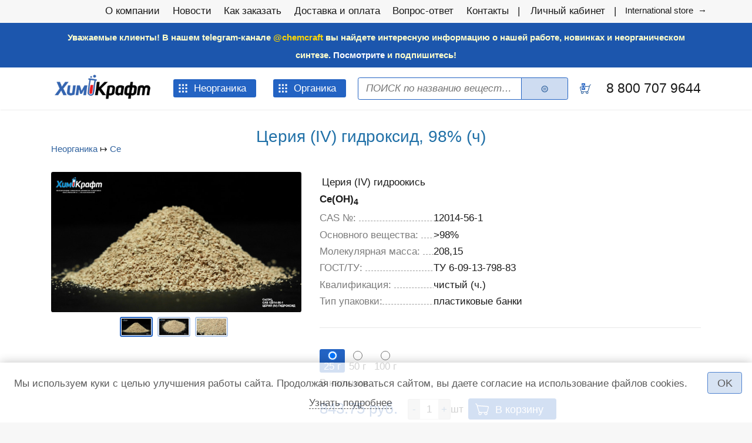

--- FILE ---
content_type: text/html; charset=utf-8
request_url: https://chemcraft.ru/product/22397
body_size: 19939
content:
<!DOCTYPE html>
<html xmlns="http://www.w3.org/1999/xhtml" xml:lang="ru"  dir="ltr" class="not-front device-computer lang-ru lang-default">
<head>
  <meta http-equiv="Content-Type" content="text/html; charset=utf-8" />
<meta name="Generator" content="Itinity (https://itinity.ariora.ru)" />
<link rel="canonical" href="/product/22397" />
<meta property="og:title" content="Церия (IV) гидроксид, 98% (ч)" />
<meta property="og:url" content="https://chemcraft.ru/product/22397" />
<meta property="og:type" content="website" />
<meta http-equiv="Content-language" content="ru" />
<meta name="viewport" content="width=device-width, initial-scale=1.0, user-scalable=no" />
<link rel="shortcut icon" href="https://chemcraft.ru/sites/chemcraft.ru/files/files/logo-04_.ico" type="image/vnd.microsoft.icon" />
  <title>Церия (IV) гидроксид, 98% (ч) | chemcraft.ru</title>
  <link type="text/css" rel="stylesheet" href="https://chemcraft.ru/sites/chemcraft.ru/files/css/css_i0OFi1MYQDIP9n57pTDzkWkeNflnbVlSpUljR1u7E4E.css" media="all" />
<style type="text/css" media="all">
<!--/*--><![CDATA[/*><!--*/
.yW13nUGb-cBZcwsjugaahVxVyB0{display:none !important;}

/*]]>*/-->
</style>
<link type="text/css" rel="stylesheet" href="https://chemcraft.ru/sites/chemcraft.ru/files/css/css_ltWcoPKB-52zwd6UYdun0OZTNfGQluXu2JtqSYB7Biw.css" media="all" />
<style type="text/css" media="all">
<!--/*--><![CDATA[/*><!--*/
.block .lang-en{display:none;}

/*]]>*/-->
</style>
<link type="text/css" rel="stylesheet" href="https://chemcraft.ru/sites/chemcraft.ru/files/css/css_5BzWG7f3mF2PN2TfB9p53LYrx1dV2pmQdsZwhs2uWc4.css" media="all" />
<style type="text/css" media="all">
<!--/*--><![CDATA[/*><!--*/
a.snippet.admin-link,span.snippet:hover a.snippet.admin-link{display:none !important;}

/*]]>*/-->
</style>
<link type="text/css" rel="stylesheet" href="https://chemcraft.ru/sites/chemcraft.ru/files/css/css_6-jlZIpipnekgCxYKMQRK9VICtQA_G9EAA7uBo_03Xg.css" media="all" />
<link type="text/css" rel="stylesheet" href="https://chemcraft.ru/sites/chemcraft.ru/files/css/css_US3d05wooNcIU6xrmn1AhqIhmnNCNJ7DaHbtxfnIRkc.css" media="print" />
<link type="text/css" rel="stylesheet" href="https://chemcraft.ru/sites/chemcraft.ru/files/css/css_43USW0wFiAqsHyDBxyiTRVQpDhoa6iPzvfp7E4JYLXU.css" media="all" />
  <script type="text/javascript">
<!--//--><![CDATA[//><!--
try { if ('documentElement' in document) { document.documentElement.classList.add('js'); } } catch (e) { }; // @see fixes.module:2154
//--><!]]>
</script>
<script type="text/javascript" src="https://chemcraft.ru/sites/chemcraft.ru/files/js/js_JE9pq6eEWLckDlN4xJceut6LfFPHXWJ4gPnaBUlptTw.js"></script>
<script type="text/javascript">
<!--//--><![CDATA[//><!--
jQuery.migrateMute=true;jQuery.migrateTrace=false;
//--><!]]>
</script>
<script type="text/javascript" src="https://chemcraft.ru/sites/chemcraft.ru/files/js/js_ffkxbE3LLcS9grrtDqeq8Z7MCPnJVEaB1ItJRaZAVJI.js"></script>
<script type="text/javascript">
<!--//--><![CDATA[//><!--
jQuery.extend(Drupal.settings, {"basePath":"\/","pathPrefix":"","setHasJsCookie":1,"ajaxPageState":{"theme":"unity","theme_token":"-gIC9DdEYE3j0aqzSSdqEl-zbiVnkdqubRbeNFE4S70","js":{"0":1,"profiles\/itinity\/modules\/itk\/jquery_latest\/replace\/jquery\/2.1\/jquery.min.js":1,"1":1,"profiles\/itinity\/modules\/itk\/jquery_latest\/replace\/jquery-migrate\/1.2.1\/jquery-migrate.min.js":1,"misc\/jquery-extend-3.4.0.js":1,"misc\/jquery-html-prefilter-3.5.0-backport.js":1,"misc\/jquery.once.js":1,"profiles\/itinity\/modules\/itk\/jquery_latest\/replace\/ui\/1.10.2\/ui\/minified\/jquery.ui.core.min.js":1,"profiles\/itinity\/modules\/itk\/jquery_latest\/replace\/ui\/1.10.2\/ui\/minified\/jquery.ui.widget.min.js":1,"misc\/drupal.js":1,"profiles\/itinity\/modules\/itk\/fancybox_itk\/lib\/cloud-zoom\/cloud-zoom.1.0.2.js":1,"profiles\/itinity\/modules\/itk\/jquery_latest\/replace\/ui\/1.10.2\/ui\/minified\/jquery.ui.mouse.min.js":1,"profiles\/itinity\/modules\/itk\/addons\/lib\/mousewheel\/jquery.mousewheel.min.js":1,"profiles\/itinity\/modules\/itk\/fancybox_itk\/lib\/fancybox.2.1.7\/jquery.fancybox.js":1,"misc\/ajax.js":1,"profiles\/itinity\/modules\/itk\/fixes\/js\/fixes.ajax.js":1,"sites\/all\/modules\/development\/in_work\/optional_fields\/js\/optional_fields.js":1,"profiles\/itinity\/modules\/itk\/jquery_latest\/replace\/ui\/1.10.2\/external\/jquery.cookie.js":1,"profiles\/itinity\/modules\/itk\/fixes\/js\/fixes.states.js":1,"misc\/progress.js":1,"profiles\/itinity\/modules\/itk\/features\/modules\/confirm_dialog\/confirm.popup.js":1,"public:\/\/languages\/ru_b3ZbW3zAUP25v6RBZrUtidZJRSNuHgNB1rImlsSKwzo.js":1,"profiles\/itinity\/modules\/itk\/fixes\/js\/fixes.js":1,"misc\/form.js":1,"misc\/jquery.cookie.js":1,"profiles\/itinity\/modules\/itk\/fancybox_itk\/js\/initFancybox.js":1,"profiles\/itinity\/modules\/itk\/itinity_announces\/itinity-announces.js":1,"profiles\/itinity\/modules\/itk\/features\/modules\/pictogram\/pictogram.js":1,"profiles\/itinity\/modules\/itk\/features\/modules\/popup_elements\/popup_elements.js":1,"profiles\/itinity\/modules\/itk\/utils\/js\/utils.js":1,"profiles\/itinity\/modules\/itk\/features\/js\/features.js":1,"profiles\/itinity\/modules\/itk\/supermenu\/js\/supermenu.full-tree.js":1,"profiles\/itinity\/modules\/itk\/supermenu\/js\/superfish\/jquery.hoverIntent.js":1,"profiles\/itinity\/modules\/itk\/supermenu\/js\/superfish\/superfish.js":1,"profiles\/itinity\/modules\/itk\/supermenu\/js\/superfish\/supersubs.js":1,"profiles\/itinity\/modules\/itk\/supermenu\/js\/superfish\/supposition.js":1,"profiles\/itinity\/modules\/itk\/supermenu\/js\/supermenu.init.js":1,"profiles\/itinity\/modules\/itk\/features\/modules\/search_extend\/js\/search_extend.js":1,"profiles\/itinity\/modules\/itk\/shop\/js\/shop_cart.block.js":1,"profiles\/itinity\/modules\/itk\/teaser_multimedia\/js_behaviors\/teaser_multimedia_image_block_gallery.js":1,"profiles\/itinity\/modules\/itk\/in_work\/node_specifications\/js\/node_specifications.hint.js":1,"profiles\/itinity\/modules\/itk\/addons\/js_behaviors\/addons.digit.js":1,"profiles\/itinity\/modules\/itk\/shop\/modules\/product\/js\/product.buy-button.form.js":1,"profiles\/itinity\/modules\/itk\/shop\/modules\/product\/js\/product.summary-cost.js":1,"profiles\/itinity\/modules\/itk\/addons\/js_behaviors\/addons.radios.js":1,"sites\/all\/modules\/development\/in_work\/optional_price\/js\/optional_price.js":1,"sites\/all\/modules\/extlink\/js\/extlink.js":1,"profiles\/itinity\/modules\/itk\/features\/modules\/block_effects\/js\/block_effects.popup.js":1,"profiles\/itinity\/modules\/itk\/in_work\/personal_data_agreement\/personal_data_agreement_cookie.js":1,"profiles\/itinity\/themes\/unity\/js\/unity_not_phone.js":1,"profiles\/itinity\/modules\/itk\/features\/js\/features.form.js":1,"profiles\/itinity\/modules\/itk\/fixes\/js\/fixes.form.js":1,"profiles\/itinity\/modules\/itk\/seo\/seo.js":1,"profiles\/itinity\/themes\/unity\/js\/unity.js":1},"css":{"modules\/system\/system.base.css":1,"modules\/system\/system.menus.css":1,"modules\/system\/system.messages.css":1,"modules\/system\/system.theme.css":1,"profiles\/itinity\/modules\/itk\/fancybox_itk\/lib\/cloud-zoom\/cloud-zoom.css":1,"profiles\/itinity\/modules\/itk\/fancybox_itk\/css\/cloud-zoom.itk.css":1,"misc\/ui\/jquery.ui.core.css":1,"misc\/ui\/jquery.ui.theme.css":1,"misc\/ui\/jqueryui.corecss":1,"profiles\/itinity\/modules\/itk\/fancybox_itk\/lib\/fancybox.2.1.7\/jquery.fancybox.css":1,"profiles\/itinity\/modules\/itk\/fancybox_itk\/css\/jquery.fancybox.itk.css":1,"sites\/all\/modules\/development\/in_work\/optional_fields\/css\/optional_fields.css":1,"modules\/comment\/comment.css":1,"modules\/field\/theme\/field.css":1,"modules\/node\/node.css":1,"modules\/search\/search.css":1,"modules\/user\/user.css":1,"sites\/all\/modules\/extlink\/css\/extlink.css":1,"sites\/all\/modules\/ckeditor\/css\/ckeditor.css":1,"profiles\/itinity\/modules\/itk\/fixes\/css\/fixes.css":1,"public:\/\/css\/shop.scss.875038139.css":1,"0":1,"profiles\/itinity\/modules\/itk\/features\/modules\/confirm_dialog\/confirm_dialog.css":1,"1":1,"profiles\/itinity\/modules\/itk\/fancybox_itk\/css\/fancybox_gallery.css":1,"profiles\/itinity\/modules\/itk\/features\/css\/features.css":1,"profiles\/itinity\/modules\/itk\/itinity_announces\/itinity-announces.css":1,"profiles\/itinity\/modules\/itk\/features\/modules\/pictogram\/pictogram.css":1,"profiles\/itinity\/modules\/itk\/features\/modules\/popup_elements\/popup_elements.css":1,"profiles\/itinity\/modules\/itk\/snippets\/snippets.css":1,"2":1,"public:\/\/css\/social_profile.admin_menu.scss.1598027227.css":1,"profiles\/itinity\/modules\/itk\/social_profile\/css\/social_profile.css":1,"profiles\/itinity\/modules\/itk\/utils\/utils.scss":1,"profiles\/itinity\/themes\/unity\/css\/adaptive.css":1,"public:\/\/css\/supermenu.full-tree.scss.2913551265.css":1,"public:\/\/css\/search-extend-popup.scss.794029641.css":1,"public:\/\/css\/search_extend.form.scss.267478158.css":1,"public:\/\/css\/teaser_multimedia_block.scss.564885472.css":1,"profiles\/itinity\/modules\/itk\/in_work\/node_specifications\/css\/node_specifications.field.css":1,"public:\/\/css\/addons.digit.scss.1347826438.css":1,"sites\/all\/modules\/development\/in_work\/constructor\/css\/constructor.css":1,"profiles\/itinity\/modules\/itk\/supermenu\/js\/superfish\/css\/superfish.css":1,"profiles\/itinity\/modules\/itk\/supermenu\/js\/superfish\/style\/default.css":1,"public:\/\/css\/supermenu.scss.1970035078.css":1,"profiles\/itinity\/modules\/itk\/features\/modules\/block_effects\/css\/block_effects.popup.css":1,"public:\/\/css\/multifield.scss.1309259786.css":1,"profiles\/itinity\/modules\/itk\/in_work\/personal_data_agreement\/personal_data_agreement.css":1,"public:\/\/css\/addons.scss.2466904396.css":1,"profiles\/itinity\/modules\/itk\/features\/css\/features.form.css":1,"profiles\/itinity\/themes\/unity\/css\/reset.css":1,"profiles\/itinity\/themes\/unity\/css\/layout.css":1,"profiles\/itinity\/themes\/unity\/css\/to_top.css":1,"profiles\/itinity\/themes\/unity\/css\/custom.css":1,"profiles\/itinity\/themes\/unity\/css\/unity.features.css":1,"profiles\/itinity\/themes\/unity\/css\/print.css":1,"public:\/\/css\/20.scss.3243049197.css":1}},"confirm_url_regex":"^(([\u0026?]q=)|(https\\:\\\/\\\/chemcraft\\.ru)?\\\/)([^\u0026?#\\s]+)","popup_elements_url":"\/popup_elements?url=","imagecachePresets":{"56x42":"56x42","96x72":"96x72","128x96":"128x96","192x144":"192x144","240x180":"240x180","360x270":"360x270","480x360":"480x360","600x450":"600x450","720x540":"720x540","960x720":"960x720","1280x960":"1280x960","150x150":"150x150","238x275":"238x275","406x200":"406x200","410x210":"410x210","560x315":"560x315","580x650":"580x650","65x65":"65x65"},"mediaPath":"https:\/\/chemcraft.ru\/sites\/chemcraft.ru\/files","menu_titles":{"main-menu":"\u0413\u043b\u0430\u0432\u043d\u043e\u0435 \u043c\u0435\u043d\u044e","menu-menyu-katalog":"\u041c\u0435\u043d\u044e \u041a\u0430\u0442\u0430\u043b\u043e\u0433","menu-menyu-organika":"\u041c\u0435\u043d\u044e \u043e\u0440\u0433\u0430\u043d\u0438\u043a\u0430","navigation":"\u041d\u0430\u0432\u0438\u0433\u0430\u0446\u0438\u044f","menu-pod-menyu":"\u041f\u043e\u0434-\u043c\u0435\u043d\u044e","menu-pod-menyu-2":"\u041f\u043e\u0434-\u043c\u0435\u043d\u044e 2","user-menu":"\u041f\u043e\u043b\u044c\u0437\u043e\u0432\u0430\u0442\u0435\u043b\u044c\u0441\u043a\u043e\u0435 \u043c\u0435\u043d\u044e","management":"\u0423\u043f\u0440\u0430\u0432\u043b\u0435\u043d\u0438\u0435"},"minimumWordSize":"1","urlIsAjaxTrusted":{"\/search\/node":true,"\/product\/22397":true},"states":{"#edit-qty--2":{"visible":{"#edit-field_packaging-22397 input[name=\u0022field_packaging[0]\u0022]":{"value":"25"}},"enabled":{"#edit-field_packaging-22397 input[name=\u0022field_packaging[0]\u0022]":{"value":"25"}}},"#edit-qty--3":{"visible":{"#edit-field_packaging-22397 input[name=\u0022field_packaging[0]\u0022]":{"value":"50"}},"enabled":{"#edit-field_packaging-22397 input[name=\u0022field_packaging[0]\u0022]":{"value":"50"}}},"#edit-qty--4":{"visible":{"#edit-field_packaging-22397 input[name=\u0022field_packaging[0]\u0022]":{"value":"100"}},"enabled":{"#edit-field_packaging-22397 input[name=\u0022field_packaging[0]\u0022]":{"value":"100"}}},"#edit-submit-6":{"enabled":{"input[name=\u0022personal_data_agreement\u0022]":{"checked":true}}},"#edit-submit--6":{"enabled":{"input[name=\u0022personal_data_agreement\u0022]":{"checked":true}}}},"optional_fields":{"validate_url":"\/optional-fields-ajax\/validate","success_url":"\/optional-fields-ajax\/success"},"optional_price":{"url":"\/optional-price\/ajax?token=rnVPCV_eMe8x7Wpe5_ygRThbkZ8i2C01pFFPZpRadt8","entity_type":"node","entity_id":"22397","bundle":"product","view_mode":"full"},"extlink":{"extTarget":"_blank","extClass":0,"extLabel":"(link is external)","extImgClass":0,"extIconPlacement":"append","extSubdomains":1,"extExclude":"","extInclude":"","extCssExclude":"","extCssExplicit":"","extAlert":0,"extAlertText":"This link will take you to an external web site. We are not responsible for their content.","mailtoClass":"mailto","mailtoLabel":"(link sends e-mail)","extUseFontAwesome":false}});
//--><!]]>
</script>
</head>
<body class="html no-sidebars page-node node-type-product callback-node-page-view url-node-22397 level-1" >
  <div id="skip-link">
    <a href="#content" class="element-invisible element-focusable">Перейти к основному содержанию</a>
  </div>
    
<div id="body-wrapper">
        <div class="over-region">
          <div class="side-padding">
            <div class="inline-regions"><div class="region-row"><div class="region-cell first element-hidden"><div class="blocks-unit"></div></div><div class="region-cell"><div class="blocks-unit">  <div class="region region-over-region">
    <div class="block-cell first last"><div id="block-block-29" class="block block-block no-title odd first last block-block-29">

    
  <div class="content">
    <script type="text/javascript">
<!--//--><![CDATA[// ><!--

(function($) {
  'use strict';
  $(window).scroll(function() {
    if ($(this).scrollTop() >= 160) {
      $('body').addClass('header-fixed');
    }
    else {
      $('body').removeClass('header-fixed');
    }
  });
})(jQuery);
  
//--><!]]>
</script>  </div>
</div>
</div>  </div>
</div></div><div class="region-cell last element-hidden"><div class="blocks-unit"></div></div></div></div>          </div>
      </div>
  
        <div class="page-before">
          <div class="side-padding">
            <div class="inline-regions"><div class="region-row"><div class="region-cell first element-hidden"><div class="blocks-unit"></div></div><div class="region-cell element-hidden"><div class="blocks-unit"></div></div><div class="region-cell last"><div class="blocks-unit">  <div class="region region-page-before-right">
    <div class="block-cell first"><div id="block-system-main-menu" class="block block-system no-title odd first  block-system-main-menu block-menu">

    
  <div class="content">
    <ul class="root-items-count-7 supermenu sf-simple use-mobile-menu menu-horizontal menu sf-level-1" id="supermenu-main-menu"><li class="first leaf even num-1 l-url-node-1 l-url-node" id="menu-550-main-menu"><a href="/page/o-kompanii"><span class="sf-l-title">О компании</span></a></li>
<li class="leaf odd num-2 l-url-catalog-13 l-url-catalog" id="menu-18572-main-menu"><a href="/novosti"><span class="sf-l-title">Новости</span></a></li>
<li class="leaf even num-3 l-url-node-23743 l-url-node" id="menu-17391-main-menu"><a href="/page/kak-vybrat-tovar-i-sdelat-zakaz"><span class="sf-l-title">Как заказать</span></a></li>
<li class="leaf odd num-4 l-url-node-2 l-url-node" id="menu-4455-main-menu"><a href="/page/dostavlyaem-zakazy-vo-vse-regiony-rossii-i-strany-eaes"><span class="sf-l-title">Доставка и оплата</span></a></li>
<li class="leaf even num-5 l-url-node-22775 l-url-node" id="menu-4273-main-menu"><a href="/page/otvety-na-chasto-zadavaemye-voprosy"><span class="sf-l-title">Вопрос-ответ</span></a></li>
<li class="leaf odd num-6 l-url-contacts" id="menu-16368-main-menu"><a href="/contacts" title=""><span class="sf-l-title">Контакты</span></a></li>
<li class="last leaf even num-7 global-last l-url-user" id="menu-17808-main-menu"><a href="/user" title=""><span class="sf-l-title">Личный кабинет</span></a></li>
</ul>  </div>
</div>
</div><div class="block-cell last"><div id="block-block-21" class="block block-block no-title even  last block-block-21">

    
  <div class="content">
    <a href="https://chemcraft.su/">International store  →</a>  </div>
</div>
</div>  </div>
</div></div></div></div>          </div>
      </div>
  
    <div class="main-page">
        <div class="headers-region">
            <div class="headers-top">
                                <div class="top">
                      <div class="side-padding">
                        <div class="inline-regions"><div class="region-row"><div class="region-cell first element-hidden"><div class="blocks-unit"></div></div><div class="region-cell last"><div class="blocks-unit">  <div class="region region-top">
    <div class="block-cell first last"><div id="block-block-20" class="block block-block no-title odd first last block-block-20">

    
  <div class="content">
    <p class="rtecenter"><span style="color:#ffffcc"><strong><span style="font-size:1em">Уважаемые клиенты! В нашем telegram-канале</span></strong></span><span style="color:#FFFF00"><strong><span style="font-size:1em"> </span></strong></span><a href="https://t.me/chemcraft"><span style="color:#FFD700"><strong><span style="font-size:1em">@chemcraft</span></strong></span></a> <span style="color:#ffffcc"><strong><span style="font-size:1em">вы найдете интересную информацию о нашей работе, новинках и неорганическом синтезе. <a href="https://t.me/chemcraft">Посмотрите</a> и подпишитесь!</span></strong></span></p>
  </div>
</div>
</div>  </div>
</div></div></div></div>                      </div>
                  </div>
              
                          </div>

          
                        <div class="header-middle">
                  <div class="side-padding">
                    <div id="three-headers-b" class="inline-regions region-three-headers-b"><div class="region-row"><div class="region-cell first"><div class="blocks-unit">  <div class="region region-header-b-left">
    <div class="block-cell first"><div id="block-features-logotype" class="block block-features no-title odd first  block-features-logotype">

    
  <div class="content">
    <a href = "https://chemcraft.ru/"><img title="chemcraft.ru" alt="chemcraft.ru" src="https://chemcraft.ru/sites/chemcraft.ru/files/files/logo-04_-_kopiya7_0.png" id="logo" /></a>  </div>
</div>
</div><div class="block-cell"><div id="block-menu-menu-menyu-katalog" class="block block-menu no-title even   block-menu-menu-menyu-katalog block-colors">

    
  <div class="content">
    <ul class="root-items-count-1 supermenu sf-simple root-items-count-1 supermenu full-tree menu-horizontal ltr-to-bottom menu sf-level-1" id="supermenu-menu-menyu-katalog"><li class="first last expanded even num-1 active-trail l-url-catalog-2 l-url-catalog" id="menu-17803-menu-menyu-katalog"><a href="/katalog_tovarov" class="sf-with-ul active-trail"><span class="sf-l-title">Неорганика</span><span class="sf-sub-indicator"> »</span></a><ul class="sf-level-2"><li class="first leaf even num-1 l-url-catalog--404 l-url-catalog" id="menu-18575-menu-menyu-katalog"><a href="/katalog_tovarov/404"><span class="sf-l-title">Ag</span></a></li>
<li class="leaf odd num-2 l-url-catalog--91 l-url-catalog" id="menu-18521-menu-menyu-katalog"><a href="/katalog_tovarov/91"><span class="sf-l-title">Al</span></a></li>
<li class="leaf even num-3 l-url-catalog--402 l-url-catalog" id="menu-18569-menu-menyu-katalog"><a href="/katalog_tovarov/402"><span class="sf-l-title">Al. I</span></a></li>
<li class="leaf odd num-4 l-url-catalog--272 l-url-catalog" id="menu-18477-menu-menyu-katalog"><a href="/katalog_tovarov/272"><span class="sf-l-title">As</span></a></li>
<li class="leaf even num-5 l-url-catalog--71 l-url-catalog" id="menu-18513-menu-menyu-katalog"><a href="/katalog_tovarov/71"><span class="sf-l-title">B</span></a></li>
<li class="leaf odd num-6 l-url-catalog--86 l-url-catalog" id="menu-18516-menu-menyu-katalog"><a href="/katalog_tovarov/86"><span class="sf-l-title">Ba</span></a></li>
<li class="leaf even num-7 l-url-catalog--2 l-url-catalog" id="menu-18474-menu-menyu-katalog"><a href="/katalog_tovarov/2"><span class="sf-l-title">Be</span></a></li>
<li class="leaf odd num-8 l-url-catalog--68 l-url-catalog" id="menu-18510-menu-menyu-katalog"><a href="/katalog_tovarov/68"><span class="sf-l-title">Bi</span></a></li>
<li class="leaf even num-9 l-url-catalog--181 l-url-catalog" id="menu-18469-menu-menyu-katalog"><a href="/katalog_tovarov/181"><span class="sf-l-title">Br</span></a></li>
<li class="leaf odd num-10 l-url-catalog--182 l-url-catalog" id="menu-18470-menu-menyu-katalog"><a href="/katalog_tovarov/182"><span class="sf-l-title">C</span></a></li>
<li class="leaf even num-11 l-url-catalog--85 l-url-catalog" id="menu-18515-menu-menyu-katalog"><a href="/katalog_tovarov/85"><span class="sf-l-title">Ca</span></a></li>
<li class="leaf odd num-12 l-url-catalog--88 l-url-catalog" id="menu-18518-menu-menyu-katalog"><a href="/katalog_tovarov/88"><span class="sf-l-title">Cd</span></a></li>
<li class="leaf even num-13 active-trail l-url-catalog--168 l-url-catalog" id="menu-18465-menu-menyu-katalog"><a href="/katalog_tovarov/168" class="active-trail active"><span class="sf-l-title">Ce</span></a></li>
<li class="leaf odd num-14 l-url-catalog--180 l-url-catalog" id="menu-18468-menu-menyu-katalog"><a href="/katalog_tovarov/180"><span class="sf-l-title">Cl</span></a></li>
<li class="leaf even num-15 l-url-catalog--69 l-url-catalog" id="menu-18511-menu-menyu-katalog"><a href="/katalog_tovarov/69"><span class="sf-l-title">Co</span></a></li>
<li class="leaf odd num-16 l-url-catalog--160 l-url-catalog" id="menu-18464-menu-menyu-katalog"><a href="/katalog_tovarov/160"><span class="sf-l-title">Cr</span></a></li>
<li class="leaf even num-17 l-url-catalog--52 l-url-catalog" id="menu-18503-menu-menyu-katalog"><a href="/katalog_tovarov/52"><span class="sf-l-title">Cs</span></a></li>
<li class="leaf odd num-18 l-url-catalog--93 l-url-catalog" id="menu-18523-menu-menyu-katalog"><a href="/katalog_tovarov/93"><span class="sf-l-title">Cu</span></a></li>
<li class="leaf even num-19 l-url-catalog--3 l-url-catalog" id="menu-18480-menu-menyu-katalog"><a href="/katalog_tovarov/3"><span class="sf-l-title">Dy</span></a></li>
<li class="leaf odd num-20 l-url-catalog--62 l-url-catalog" id="menu-18505-menu-menyu-katalog"><a href="/katalog_tovarov/62"><span class="sf-l-title">Er</span></a></li>
<li class="leaf even num-21 l-url-catalog--18 l-url-catalog" id="menu-18467-menu-menyu-katalog"><a href="/katalog_tovarov/18"><span class="sf-l-title">Eu</span></a></li>
<li class="leaf odd num-22 l-url-catalog--90 l-url-catalog" id="menu-18520-menu-menyu-katalog"><a href="/katalog_tovarov/90"><span class="sf-l-title">F</span></a></li>
<li class="leaf even num-23 l-url-catalog--70 l-url-catalog" id="menu-18512-menu-menyu-katalog"><a href="/katalog_tovarov/70"><span class="sf-l-title">Fe</span></a></li>
<li class="leaf odd num-24 l-url-catalog--400 l-url-catalog" id="menu-18528-menu-menyu-katalog"><a href="/katalog_tovarov/400"><span class="sf-l-title">GUANIDINE</span></a></li>
<li class="leaf even num-25 l-url-catalog--12 l-url-catalog" id="menu-18457-menu-menyu-katalog"><a href="/katalog_tovarov/12"><span class="sf-l-title">Ga</span></a></li>
<li class="leaf odd num-26 l-url-catalog--10 l-url-catalog" id="menu-18456-menu-menyu-katalog"><a href="/katalog_tovarov/10"><span class="sf-l-title">Gd</span></a></li>
<li class="leaf even num-27 link-parent l-url-catalog--16 l-url-catalog" id="menu-18463-menu-menyu-katalog"><a href="/katalog_tovarov/16"><span class="sf-l-title">Ge</span></a></li>
<li class="leaf odd num-28 l-url-catalog--398 l-url-catalog" id="menu-18492-menu-menyu-katalog"><a href="/katalog_tovarov/398"><span class="sf-l-title">H</span></a></li>
<li class="leaf even num-29 l-url-catalog--13 l-url-catalog" id="menu-18458-menu-menyu-katalog"><a href="/katalog_tovarov/13"><span class="sf-l-title">Hf</span></a></li>
<li class="leaf odd num-30 l-url-catalog--401 l-url-catalog" id="menu-18568-menu-menyu-katalog"><a href="/katalog_tovarov/401"><span class="sf-l-title">Hg</span></a></li>
<li class="leaf even num-31 l-url-catalog--17 l-url-catalog" id="menu-18466-menu-menyu-katalog"><a href="/katalog_tovarov/17"><span class="sf-l-title">Ho</span></a></li>
<li class="leaf odd num-32 l-url-catalog--72 l-url-catalog" id="menu-18514-menu-menyu-katalog"><a href="/katalog_tovarov/72"><span class="sf-l-title">I</span></a></li>
<li class="leaf even num-33 l-url-catalog--19 l-url-catalog" id="menu-18473-menu-menyu-katalog"><a href="/katalog_tovarov/19"><span class="sf-l-title">In</span></a></li>
<li class="leaf odd num-34 l-url-catalog--95 l-url-catalog" id="menu-18525-menu-menyu-katalog"><a href="/katalog_tovarov/95"><span class="sf-l-title">K</span></a></li>
<li class="leaf even num-35 l-url-catalog--29 l-url-catalog" id="menu-18479-menu-menyu-katalog"><a href="/katalog_tovarov/29"><span class="sf-l-title">La</span></a></li>
<li class="leaf odd num-36 l-url-catalog--137 l-url-catalog" id="menu-18460-menu-menyu-katalog"><a href="/katalog_tovarov/137"><span class="sf-l-title">Li</span></a></li>
<li class="leaf even num-37 l-url-catalog--31 l-url-catalog" id="menu-18482-menu-menyu-katalog"><a href="/katalog_tovarov/31"><span class="sf-l-title">Lu</span></a></li>
<li class="leaf odd num-38 l-url-catalog--183 l-url-catalog" id="menu-18471-menu-menyu-katalog"><a href="/katalog_tovarov/183"><span class="sf-l-title">Mg</span></a></li>
<li class="leaf even num-39 l-url-catalog--184 l-url-catalog" id="menu-18472-menu-menyu-katalog"><a href="/katalog_tovarov/184"><span class="sf-l-title">Mn</span></a></li>
<li class="leaf odd num-40 l-url-catalog--67 l-url-catalog" id="menu-18509-menu-menyu-katalog"><a href="/katalog_tovarov/67"><span class="sf-l-title">Mo</span></a></li>
<li class="leaf even num-41 l-url-catalog--94 l-url-catalog" id="menu-18524-menu-menyu-katalog"><a href="/katalog_tovarov/94"><span class="sf-l-title">N</span></a></li>
<li class="leaf odd num-42 l-url-catalog--304 l-url-catalog" id="menu-18481-menu-menyu-katalog"><a href="/katalog_tovarov/304"><span class="sf-l-title">N2H4</span></a></li>
<li class="leaf even num-43 l-url-catalog--394 l-url-catalog" id="menu-18489-menu-menyu-katalog"><a href="/katalog_tovarov/394"><span class="sf-l-title">NH2OH</span></a></li>
<li class="leaf odd num-44 l-url-catalog--392 l-url-catalog" id="menu-18487-menu-menyu-katalog"><a href="/katalog_tovarov/392"><span class="sf-l-title">NH4</span></a></li>
<li class="leaf even num-45 l-url-catalog--64 l-url-catalog" id="menu-18506-menu-menyu-katalog"><a href="/katalog_tovarov/64"><span class="sf-l-title">Na</span></a></li>
<li class="leaf odd num-46 l-url-catalog--36 l-url-catalog" id="menu-18484-menu-menyu-katalog"><a href="/katalog_tovarov/36"><span class="sf-l-title">Nb</span></a></li>
<li class="leaf even num-47 l-url-catalog--34 l-url-catalog" id="menu-18483-menu-menyu-katalog"><a href="/katalog_tovarov/34"><span class="sf-l-title">Nd</span></a></li>
<li class="leaf odd num-48 l-url-catalog--150 l-url-catalog" id="menu-18461-menu-menyu-katalog"><a href="/katalog_tovarov/150"><span class="sf-l-title">Ni</span></a></li>
<li class="leaf even num-49 l-url-catalog--273 l-url-catalog" id="menu-18478-menu-menyu-katalog"><a href="/katalog_tovarov/273"><span class="sf-l-title">ORGANIC</span></a></li>
<li class="leaf odd num-50 l-url-catalog--159 l-url-catalog" id="menu-18462-menu-menyu-katalog"><a href="/katalog_tovarov/159"><span class="sf-l-title">P</span></a></li>
<li class="leaf even num-51 l-url-catalog--440 l-url-catalog" id="menu-18731-menu-menyu-katalog"><a href="/catalog/2/440"><span class="sf-l-title">P Cl</span></a></li>
<li class="leaf odd num-52 l-url-catalog--96 l-url-catalog" id="menu-18526-menu-menyu-katalog"><a href="/katalog_tovarov/96"><span class="sf-l-title">Pb</span></a></li>
<li class="leaf even num-53 l-url-catalog--37 l-url-catalog" id="menu-18485-menu-menyu-katalog"><a href="/katalog_tovarov/37"><span class="sf-l-title">Pr</span></a></li>
<li class="leaf odd num-54 l-url-catalog--38 l-url-catalog" id="menu-18486-menu-menyu-katalog"><a href="/katalog_tovarov/38"><span class="sf-l-title">Rb</span></a></li>
<li class="leaf even num-55 l-url-catalog--4 l-url-catalog" id="menu-18494-menu-menyu-katalog"><a href="/katalog_tovarov/4"><span class="sf-l-title">Re</span></a></li>
<li class="leaf odd num-56 l-url-catalog--89 l-url-catalog" id="menu-18519-menu-menyu-katalog"><a href="/katalog_tovarov/89"><span class="sf-l-title">S</span></a></li>
<li class="leaf even num-57 l-url-catalog--65 l-url-catalog" id="menu-18507-menu-menyu-katalog"><a href="/katalog_tovarov/65"><span class="sf-l-title">Sb</span></a></li>
<li class="leaf odd num-58 l-url-catalog--5 l-url-catalog" id="menu-18501-menu-menyu-katalog"><a href="/katalog_tovarov/5"><span class="sf-l-title">Sc</span></a></li>
<li class="leaf even num-59 l-url-catalog--44 l-url-catalog" id="menu-18496-menu-menyu-katalog"><a href="/katalog_tovarov/44"><span class="sf-l-title">Se</span></a></li>
<li class="leaf odd num-60 l-url-catalog--132 l-url-catalog" id="menu-18459-menu-menyu-katalog"><a href="/katalog_tovarov/132"><span class="sf-l-title">Si</span></a></li>
<li class="leaf even num-61 l-url-catalog--40 l-url-catalog" id="menu-18495-menu-menyu-katalog"><a href="/katalog_tovarov/40"><span class="sf-l-title">Sm</span></a></li>
<li class="leaf odd num-62 l-url-catalog--396 l-url-catalog" id="menu-18490-menu-menyu-katalog"><a href="/katalog_tovarov/396"><span class="sf-l-title">Sn</span></a></li>
<li class="leaf even num-63 l-url-catalog--397 l-url-catalog" id="menu-18491-menu-menyu-katalog"><a href="/katalog_tovarov/397"><span class="sf-l-title">Sr</span></a></li>
<li class="leaf odd num-64 l-url-catalog--45 l-url-catalog" id="menu-18497-menu-menyu-katalog"><a href="/katalog_tovarov/45"><span class="sf-l-title">Ta</span></a></li>
<li class="leaf even num-65 l-url-catalog--47 l-url-catalog" id="menu-18499-menu-menyu-katalog"><a href="/katalog_tovarov/47"><span class="sf-l-title">Tb</span></a></li>
<li class="leaf odd num-66 l-url-catalog--46 l-url-catalog" id="menu-18498-menu-menyu-katalog"><a href="/katalog_tovarov/46"><span class="sf-l-title">Te</span></a></li>
<li class="leaf even num-67 l-url-catalog--49 l-url-catalog" id="menu-18500-menu-menyu-katalog"><a href="/katalog_tovarov/49"><span class="sf-l-title">Ti</span></a></li>
<li class="leaf odd num-68 l-url-catalog--50 l-url-catalog" id="menu-18502-menu-menyu-katalog"><a href="/katalog_tovarov/50"><span class="sf-l-title">Tm</span></a></li>
<li class="leaf even num-69 l-url-catalog--403 l-url-catalog" id="menu-18570-menu-menyu-katalog"><a href="/katalog_tovarov/403"><span class="sf-l-title">UREA</span></a></li>
<li class="leaf odd num-70 l-url-catalog--87 l-url-catalog" id="menu-18517-menu-menyu-katalog"><a href="/katalog_tovarov/87"><span class="sf-l-title">V</span></a></li>
<li class="leaf even num-71 l-url-catalog--66 l-url-catalog" id="menu-18508-menu-menyu-katalog"><a href="/katalog_tovarov/66"><span class="sf-l-title">W</span></a></li>
<li class="leaf odd num-72 l-url-catalog--399 l-url-catalog" id="menu-18493-menu-menyu-katalog"><a href="/katalog_tovarov/399"><span class="sf-l-title">Xe</span></a></li>
<li class="leaf even num-73 l-url-catalog--22 l-url-catalog" id="menu-18476-menu-menyu-katalog"><a href="/katalog_tovarov/22"><span class="sf-l-title">Y</span></a></li>
<li class="leaf odd num-74 l-url-catalog--20 l-url-catalog" id="menu-18475-menu-menyu-katalog"><a href="/katalog_tovarov/20"><span class="sf-l-title">Yb</span></a></li>
<li class="leaf even num-75 l-url-catalog--92 l-url-catalog" id="menu-18522-menu-menyu-katalog"><a href="/katalog_tovarov/92"><span class="sf-l-title">Zn</span></a></li>
<li class="last leaf odd num-76 global-last l-url-catalog--60 l-url-catalog" id="menu-18504-menu-menyu-katalog"><a href="/katalog_tovarov/60"><span class="sf-l-title">Zr</span></a></li>
</ul></li>
</ul>  </div>
</div>
</div><div class="block-cell"><div id="block-menu-menu-menyu-organika" class="block block-menu no-title odd   block-menu-menu-menyu-organika">

    
  <div class="content">
    <ul class="root-items-count-1 supermenu js sf-simple use-mobile-menu sf-menu sf-horizontal sf-level-1" id="supermenu-menu-menyu-organika"><li class="first last menuparent even num-1 l-url-catalog-16 l-url-catalog" id="menu-18612-menu-menyu-organika"><a href="/katalog_organicheskih" title="" class="sf-with-ul"><span class="sf-l-title">Органика</span><span class="sf-sub-indicator"> »</span></a><ul class="sf-level-2"><li class="first sf-no-children even num-1 l-url-catalog--408 l-url-catalog" id="menu-18613-menu-menyu-organika"><a href="/katalog_organicheskih/408"><span class="sf-l-title"><div class="formula">R–Hal</div><div class="name">Алкилгалогениды</div></span></a></li>
<li class="middle sf-no-children odd num-2 l-url-catalog--409 l-url-catalog" id="menu-18614-menu-menyu-organika"><a href="/katalog_organicheskih/409"><span class="sf-l-title"><div class="formula">R–CHO</div><div class="name">Альдегиды</div></span></a></li>
<li class="middle sf-no-children even num-3 l-url-catalog--411 l-url-catalog" id="menu-18618-menu-menyu-organika"><a href="/katalog_organicheskih/411"><span class="sf-l-title"><div class="formula">R-CO-NH2</div><div class="name">Амиды</div></span></a></li>
<li class="middle sf-no-children odd num-4 l-url-catalog--438 l-url-catalog" id="menu-18645-menu-menyu-organika"><a href="/katalog_organicheskih/438"><span class="sf-l-title"><div class="formula">RCH(-NH2)СООН</div><div class="name">Аминокислоты</div></span></a></li>
<li class="middle sf-no-children even num-5 l-url-catalog--410 l-url-catalog" id="menu-18617-menu-menyu-organika"><a href="/katalog_organicheskih/410"><span class="sf-l-title"><div class="formula">R-NH2</div><div class="name">Амины</div></span></a></li>
<li class="middle sf-no-children odd num-6 l-url-catalog--412 l-url-catalog" id="menu-18619-menu-menyu-organika"><a href="/katalog_organicheskih/412"><span class="sf-l-title"><div class="formula">(RCO)2O</div><div class="name">Ангидриды карбоновых кислот</div></span></a></li>
<li class="middle sf-no-children even num-7 l-url-catalog--414 l-url-catalog" id="menu-18621-menu-menyu-organika"><a href="/katalog_organicheskih/414"><span class="sf-l-title"><div class="formula">R-COOHal</div><div class="name">Галогенангидриды карбоновых кислот</div></span></a></li>
<li class="middle sf-no-children odd num-8 l-url-catalog--415 l-url-catalog" id="menu-18622-menu-menyu-organika"><a href="/katalog_organicheskih/415"><span class="sf-l-title">Гетероциклические соединения</span></a></li>
<li class="middle sf-no-children even num-9 l-url-catalog--413 l-url-catalog" id="menu-18620-menu-menyu-organika"><a href="/katalog_organicheskih/413"><span class="sf-l-title"><div class="formula">-CO-NH-CO-</div><div class="name">Имиды</div></span></a></li>
<li class="middle sf-no-children odd num-10 l-url-catalog--416 l-url-catalog" id="menu-18623-menu-menyu-organika"><a href="/katalog_organicheskih/416"><span class="sf-l-title">Индикаторы и красители</span></a></li>
<li class="middle sf-no-children even num-11 l-url-catalog--417 l-url-catalog" id="menu-18624-menu-menyu-organika"><a href="/katalog_organicheskih/417"><span class="sf-l-title"><div class="formula">R-COOH</div><div class="name">Карбоновые кислоты</div></span></a></li>
<li class="middle sf-no-children odd num-12 l-url-catalog--418 l-url-catalog" id="menu-18625-menu-menyu-organika"><a href="/katalog_organicheskih/418"><span class="sf-l-title"><div class="formula">R-CO-R</div><div class="name">Кетоны</div></span></a></li>
<li class="middle sf-no-children even num-13 l-url-catalog--419 l-url-catalog" id="menu-18626-menu-menyu-organika"><a href="/katalog_organicheskih/419"><span class="sf-l-title"><div class="formula">R-Si</div><div class="name">Кремнеорганика</div></span></a></li>
<li class="middle sf-no-children odd num-14 l-url-catalog--420 l-url-catalog" id="menu-18627-menu-menyu-organika"><a href="/katalog_organicheskih/420"><span class="sf-l-title"><div class="formula">R-CN</div><div class="name">Нитрилы</div></span></a></li>
<li class="middle sf-no-children even num-15 l-url-catalog--437 l-url-catalog" id="menu-18644-menu-menyu-organika"><a href="/katalog_organicheskih/437"><span class="sf-l-title"><div class="formula">Ph-NO</div><div class="name">Нитрозосоединения</div></span></a></li>
<li class="middle sf-no-children odd num-16 l-url-catalog--421 l-url-catalog" id="menu-18628-menu-menyu-organika"><a href="/katalog_organicheskih/421"><span class="sf-l-title"><div class="formula">R-NO2</div><div class="name">Нитросоединения</div></span></a></li>
<li class="middle sf-no-children even num-17 l-url-catalog--422 l-url-catalog" id="menu-18629-menu-menyu-organika"><a href="/katalog_organicheskih/422"><span class="sf-l-title"><div class="formula">-C=NOH</div><div class="name">Оксимы</div></span></a></li>
<li class="middle sf-no-children odd num-18 l-url-catalog--423 l-url-catalog" id="menu-18630-menu-menyu-organika"><a href="/katalog_organicheskih/423"><span class="sf-l-title">Орг. гидразины, гуанидины, мочевины</span></a></li>
<li class="middle sf-no-children even num-19 l-url-catalog--424 l-url-catalog" id="menu-18631-menu-menyu-organika"><a href="/katalog_organicheskih/424"><span class="sf-l-title"><div class="formula">R-O-R</div><div class="name">Простые эфиры</div></span></a></li>
<li class="middle sf-no-children odd num-20 l-url-catalog--425 l-url-catalog" id="menu-18632-menu-menyu-organika"><a href="/katalog_organicheskih/425"><span class="sf-l-title">Прочие органические соединения</span></a></li>
<li class="middle sf-no-children even num-21 l-url-catalog--426 l-url-catalog" id="menu-18633-menu-menyu-organika"><a href="/katalog_organicheskih/426"><span class="sf-l-title"><div class="formula">R-COO-R`</div><div class="name">Сложные эфиры</div></span></a></li>
<li class="middle sf-no-children odd num-22 l-url-catalog--427 l-url-catalog" id="menu-18634-menu-menyu-organika"><a href="/katalog_organicheskih/427"><span class="sf-l-title"><div class="formula">R-OH</div><div class="name">Спирты</div></span></a></li>
<li class="middle sf-no-children even num-23 l-url-catalog--428 l-url-catalog" id="menu-18635-menu-menyu-organika"><a href="/katalog_organicheskih/428"><span class="sf-l-title"><div class="formula">R-SO3H</div><div class="name">Сульфокислоты и производные</div></span></a></li>
<li class="middle sf-no-children odd num-24 l-url-catalog--429 l-url-catalog" id="menu-18636-menu-menyu-organika"><a href="/katalog_organicheskih/429"><span class="sf-l-title"><div class="formula">R-SH R-S-R`</div><div class="name">Тиолы и сульфиды</div></span></a></li>
<li class="middle sf-no-children even num-25 l-url-catalog--430 l-url-catalog" id="menu-18637-menu-menyu-organika"><a href="/katalog_organicheskih/430"><span class="sf-l-title"><div class="formula">СxHy</div><div class="name">Углеводороды</div></span></a></li>
<li class="middle sf-no-children odd num-26 l-url-catalog--439 l-url-catalog" id="menu-18726-menu-menyu-organika"><a href="/katalog_organicheskih/439"><span class="sf-l-title">Углеводы</span></a></li>
<li class="middle sf-no-children even num-27 l-url-catalog--431 l-url-catalog" id="menu-18638-menu-menyu-organika"><a href="/katalog_organicheskih/431"><span class="sf-l-title"><div class="formula">Ph-, Naph-, Bz-Hal</div><div class="name">Фенил- , нафтил-, бензилгалогениды</div></span></a></li>
<li class="middle sf-no-children odd num-28 l-url-catalog--432 l-url-catalog" id="menu-18639-menu-menyu-organika"><a href="/katalog_organicheskih/432"><span class="sf-l-title"><div class="formula">Ph-OH Ph-O-R</div><div class="name">Фенолы, нафтолы и их эфиры</div></span></a></li>
<li class="middle sf-no-children even num-29 l-url-catalog--433 l-url-catalog" id="menu-18640-menu-menyu-organika"><a href="/katalog_organicheskih/433"><span class="sf-l-title"><div class="formula">R-P</div><div class="name">Фосфороорганические соединения</div></span></a></li>
<li class="middle sf-no-children odd num-30 l-url-catalog--434 l-url-catalog" id="menu-18641-menu-menyu-organika"><a href="/katalog_organicheskih/434"><span class="sf-l-title"><div class="formula">R-F</div><div class="name">Фторорганические соединения</div></span></a></li>
<li class="middle sf-no-children even num-31 l-url-catalog--436 l-url-catalog" id="menu-18643-menu-menyu-organika"><a href="/katalog_organicheskih/436"><span class="sf-l-title">Хиноны</span></a></li>
<li class="last sf-no-children odd num-32 global-last l-url-catalog--435 l-url-catalog" id="menu-18642-menu-menyu-organika"><a href="/katalog_organicheskih/435"><span class="sf-l-title">Элементорганические соединения</span></a></li>
</ul></li>
</ul>  </div>
</div>
</div><div class="block-cell last"><div id="block-search-form" class="block block-search no-title even  last block-search-form">

    
  <div class="content">
    <form class="search-block-form search-block-form search-mod-inside" action="/search/node" method="post" id="search-block-form" accept-charset="UTF-8"><div><div class="container-inline">
      <h3 class="element-invisible">Форма поиска</h3>
    <input class="form-submit--op-submit default-submit element-invisible form-submit" type="submit" id="edit-submit-4" name="op" value="Найти" /><div class="form-item form-type-textfield form-item-search-block-form">
<label class="element-invisible" for="edit-search-block-form--2">Поиск</label>
 <input title="Введите ключевые слова для поиска." placeholder="ПОИСК по названию вещества, CAS номеру или химической формуле" size="50" style="height: 38px" type="text" id="edit-search-block-form--2" name="search_block_form" value="" maxlength="128" class="form-text" />
</div><div class="form-actions form-wrapper" id="edit-actions"><input class="form-submit--op-submit pictogram form-submit" style="height: 38px" type="submit" id="edit-submit--4" name="op" value="⊜" /></div><input type="hidden" name="form_build_id" value="form-rudHqYpFeA7y63zA0EbBtmC-SyTqG1Z6lynBygacdFs" />
<input type="hidden" name="form_id" value="search_block_form" />
</div>
</div></form>  </div>
</div>
</div>  </div>
</div></div><div class="region-cell"><div class="blocks-unit">  <div class="region region-header-b-center">
    <div class="block-cell first last"><div id="block-shop-cart" class="block block-shop no-title odd first last block-shop-cart">

    
  <div class="content">
    <form class="shop-cart-wrapper cart-empty shop-carts-block-form" data-shop_cart_devmode="" data-buy_button_form_url="https://chemcraft.ru/js/shop-cart-buy-button-ajax?get%5Bq%5D=node/22397" data-reload_block_url="https://chemcraft.ru/js/shop-cart-ajax?get%5Bq%5D=node/22397" action="/product/22397" method="post" id="shop-carts-block-form" accept-charset="UTF-8"><div><a class="shop-cart-block-caption" href="/shop/cart"> <span class="shop-cart-icon"><svg xmlns="http://www.w3.org/2000/svg" xml:space="preserve" width="380px" height="330px" version="1.1" style="shape-rendering:geometricPrecision; text-rendering:geometricPrecision; image-rendering:optimizeQuality; fill-rule:evenodd; clip-rule:evenodd" viewBox="0 0 4439 3856" xmlns:xlink="http://www.w3.org/1999/xlink">
  <g>
    <path style="fill:currentColor;" d="M4364 215c-124,47 -195,45 -264,109 -41,38 -319,1040 -346,1138 -71,256 -150,512 -223,767 -35,123 -68,256 -111,383 -60,174 -138,245 -206,314 122,103 185,260 186,402 2,285 -230,518 -496,524 -241,6 -537,-156 -546,-527 -2,-104 37,-192 71,-265l-1025 0c37,69 67,123 71,259 8,315 -253,534 -510,535 -283,1 -530,-213 -535,-531 -2,-142 59,-257 146,-354 -269,-190 -261,-404 -359,-792l-200 -781c-54,-213 16,-457 260,-518 342,-86 3322,-261 3472,-269l113 -372c36,-94 92,-133 173,-159 110,-34 191,-62 243,-74 72,-17 128,7 148,60 24,66 18,119 -62,149zm-1224 3126c3,136 -105,246 -250,250 -154,4 -274,-111 -273,-262 1,-152 126,-261 262,-260 170,2 258,136 261,273zm-2449 -2c-3,-139 106,-272 269,-271 163,0 257,136 258,263 1,127 -104,262 -256,264 -152,2 -267,-117 -270,-256zm2948 -2437c-35,172 -103,352 -147,518l-298 1028c-50,177 -141,328 -318,354 -375,54 -1162,23 -1621,25 -93,0 -355,-15 -449,-36 -139,-30 -213,-116 -254,-272 -95,-358 -178,-701 -269,-1057 -59,-214 -18,-308 153,-335 804,-128 2352,-182 3204,-225z" />
  </g>
</svg></span><small class="shop-cart-qty"><sup>0</sup></small> </a><input class="js-hide form-submit--op-submit default-submit element-invisible form-submit" type="submit" id="edit-submit-5" name="op" value="Сохранить" /><input class="js-hide form-submit--op-submit default-submit form-submit" type="submit" id="edit-submit--5" name="op" value="Сохранить" /><div class="element-hidden"><div class="form-item form-type-textfield form-item-add">
 <input type="text" id="edit-add" name="add" value="" maxlength="128" class="form-text" />
</div></div><input type="hidden" name="form_build_id" value="form-93vJr-1KlEwkYov4iqrgRs-Mf0Tr5QzOw7-TbddVGeQ" />
<input type="hidden" name="form_id" value="shop_carts_block_form" />
</div></form>  </div>
</div>
</div>  </div>
</div></div><div class="region-cell last"><div class="blocks-unit">  <div class="region region-header-b-right">
    <div class="block-cell first last"><div id="block-block-1" class="block block-block fixed-in-region no-title odd first last block-block-1">

    
  <div class="content">
    <span style="font-size:1.5em;"><a href="tel:88007079644" class="pictogram-phone"> 8 800 707 9644</a></span>
  </div>
</div>
</div>  </div>
</div></div></div></div>                  </div>
              </div>
          
                        <div class="bumper bumper-2"></div>
          
                  </div>

        <div id="middle-wrapper">
            <div class="side-padding">
                <div class="colmask">
                  
                    <div class="col-center">
                        <div id="content" class="main-content">
                                                    
                                                        <div class="region-in-col-center">
                                  <div class="region region-content-before">
    <div id="block-features-breadcrumb" class="block block-features no-title odd first last block-features-breadcrumb">

    
  <div class="content">
    <h3 class="element-invisible">Вы здесь</h3><div class="breadcrumb" xmlns:v="http://rdf.data-vocabulary.org/#"><span typeof="v:Breadcrumb"><a rel="v:url" property="v:title" href="/katalog_tovarov">Неорганика</a></span> ↦ <span typeof="v:Breadcrumb"><a rel="v:url" property="v:title" href="/katalog_tovarov/168">Ce</a></span></div>  </div>
</div>
  </div>
                              </div>
                                                      <div id="content-main-regions"
                                 class="region-in-col-center">
                                                                                                                                                                                                                                                                                        <div class="tabs">
                                                                      </div>
                                                              <div class="tabs-wrapper">
                                                                                                        <div class="region region-content">
    <div id="block-system-main" class="block block-system no-title odd first last block-system-main">

    
  <div class="content">
    <div id="node-22397" class="node node-product view-mode-full">

  
  <!--noindex--><div class="element-hidden">    </div><!--/noindex-->
  
  <div class="content">
    <div id="constructor-layout-20" class="constructor-layout">
<div class="view-mode-layout constructor-row">
<div class="inline-block-wrapper-100 constructor-inline constructor-vert-align-middle constructor-text-horizontal-alignment-align-middle constructor-text-vertical-alignment-align-top">
<div class="constructor-inner">
<div class="constructor-element"><div class="extra-field-title"><h1 class="node-title">Церия (IV) гидроксид, 98% (ч)</h1>
</div></div>
</div>
</div>
</div><div class="view-mode-layout constructor-row">
<div class="inline-block-wrapper-40 constructor-under-each-other constructor-text-horizontal-alignment-align-left constructor-text-vertical-alignment-align-top">
<div class="constructor-inner">
<div class="constructor-element"><div data-duration="" class="image-block-gallery thumbs-bottom" style="width:100%; max-width:100%"><div class="image-block-preview" style=" max-width:600px; width:100%; height:337px"><a rel="node-22397-product_multimedia" class="gallery-link" href="https://chemcraft.ru/sites/chemcraft.ru/files/field/image/ceoh4_-20a.jpg"><img class="landscape-img" style="width:100%; max-width:600px; max-height:337px;" src="https://chemcraft.ru/sites/chemcraft.ru/files/styles/600x450/public/field/image/ceoh4_-20a.jpg" alt="Церия (IV) гидроксид, 98% (ч)" title="Церия (IV) гидроксид, 98% (ч)" /></a></div><div class="image-block-thumbs thumbs-bottom"  style=""><a  class="fancybox thumb-link image-block-current" rel="node-22397-product_multimedia" href="https://chemcraft.ru/sites/chemcraft.ru/files/field/image/ceoh4_-20a.jpg" title="Церия (IV) гидроксид, 98% (ч)"><img class="landscape-img" data-attr="{&quot;class&quot;:[&quot;landscape-img&quot;],&quot;style&quot;:&quot;width:100%; max-width:600px; max-height:337px;&quot;,&quot;src&quot;:&quot;https:\/\/chemcraft.ru\/sites\/chemcraft.ru\/files\/styles\/600x450\/public\/field\/image\/ceoh4_-20a.jpg&quot;}" src="https://chemcraft.ru/sites/chemcraft.ru/files/styles/56x42/public/field/image/ceoh4_-20a.jpg" alt="Церия (IV) гидроксид, 98% (ч)" title="Церия (IV) гидроксид, 98% (ч)" /></a><a  class="fancybox thumb-link" rel="node-22397-product_multimedia" href="https://chemcraft.ru/sites/chemcraft.ru/files/field/image/ceoh4_-15a.jpg" title="Церия (IV) гидроксид, 98% (ч)"><img class="landscape-img" data-attr="{&quot;class&quot;:[&quot;landscape-img&quot;],&quot;style&quot;:&quot;width:100%; max-width:600px; max-height:337px;&quot;,&quot;src&quot;:&quot;https:\/\/chemcraft.ru\/sites\/chemcraft.ru\/files\/styles\/600x450\/public\/field\/image\/ceoh4_-15a.jpg&quot;}" src="https://chemcraft.ru/sites/chemcraft.ru/files/styles/56x42/public/field/image/ceoh4_-15a.jpg" alt="Церия (IV) гидроксид, 98% (ч)" title="Церия (IV) гидроксид, 98% (ч)" /></a><a  class="fancybox thumb-link" rel="node-22397-product_multimedia" href="https://chemcraft.ru/sites/chemcraft.ru/files/field/image/ceoh4_-11a.jpg" title="Церия (IV) гидроксид, 98% (ч)"><img class="landscape-img" data-attr="{&quot;class&quot;:[&quot;landscape-img&quot;],&quot;style&quot;:&quot;width:100%; max-width:600px; max-height:337px;&quot;,&quot;src&quot;:&quot;https:\/\/chemcraft.ru\/sites\/chemcraft.ru\/files\/styles\/600x450\/public\/field\/image\/ceoh4_-11a.jpg&quot;}" src="https://chemcraft.ru/sites/chemcraft.ru/files/styles/56x42/public/field/image/ceoh4_-11a.jpg" alt="Церия (IV) гидроксид, 98% (ч)" title="Церия (IV) гидроксид, 98% (ч)" /></a></div></div></div>
</div>
</div><div class="pl-2 inline-block-wrapper-60 constructor-under-each-other constructor-text-horizontal-alignment-align-left constructor-text-vertical-alignment-align-top">
<div class="constructor-inner">
<div id="constructor-layout-21" class="constructor-layout">
<div class="view-mode-layout constructor-row">
<div class="inline-block-wrapper-100 constructor-under-each-other constructor-text-horizontal-alignment-align-left constructor-text-vertical-alignment-align-top">
<div class="constructor-inner">
<div class="constructor-element"><!--
This file is not used by Drupal core, which uses theme functions instead.
See http://api.drupal.org/api/function/theme_field/7 for details.
After copying this file to your theme's folder and customizing it, remove this
HTML comment.
-->
<div class="field field-name-field-sinonim field-type-text field-label-hidden">
    <div class="field-items">
          <div class="field-item even">Церия (IV) гидроокись</div>
      </div>
</div>
</div><div class="constructor-element"><!--
This file is not used by Drupal core, which uses theme functions instead.
See http://api.drupal.org/api/function/theme_field/7 for details.
After copying this file to your theme's folder and customizing it, remove this
HTML comment.
-->
<div class="field field-name-field-formula field-type-text-long field-label-hidden">
    <div class="field-items">
          <div class="field-item even"><p><strong>Ce(OH)<sub>4</sub></strong></p>
</div>
      </div>
</div>
</div><div class="constructor-element"><!--
This file is not used by Drupal core, which uses theme functions instead.
See http://api.drupal.org/api/function/theme_field/7 for details.
After copying this file to your theme's folder and customizing it, remove this
HTML comment.
-->
<div class="field field-name-field-cas-nomer-soedineniya field-type-text field-label-inline clearfix">
      <div class="field-label">CAS №:&nbsp;</div>
    <div class="field-items">
          <div class="field-item even">12014-56-1</div>
      </div>
</div>
</div><div class="constructor-element"><!--
This file is not used by Drupal core, which uses theme functions instead.
See http://api.drupal.org/api/function/theme_field/7 for details.
After copying this file to your theme's folder and customizing it, remove this
HTML comment.
-->
<div class="field field-name-field-soderzhanie-osnovnogo-vesh field-type-text field-label-inline clearfix">
      <div class="field-label">Основного вещества:&nbsp;</div>
    <div class="field-items">
          <div class="field-item even">&gt;98%</div>
      </div>
</div>
</div><div class="constructor-element"><!--
This file is not used by Drupal core, which uses theme functions instead.
See http://api.drupal.org/api/function/theme_field/7 for details.
After copying this file to your theme's folder and customizing it, remove this
HTML comment.
-->
<div class="field field-name-field-molekulyarnaya-massa field-type-text field-label-inline clearfix">
      <div class="field-label">Молекулярная масса:&nbsp;</div>
    <div class="field-items">
          <div class="field-item even">208,15</div>
      </div>
</div>
</div><div class="constructor-element"><!--
This file is not used by Drupal core, which uses theme functions instead.
See http://api.drupal.org/api/function/theme_field/7 for details.
After copying this file to your theme's folder and customizing it, remove this
HTML comment.
-->
<div class="field field-name-field-gost-tu field-type-text field-label-inline clearfix">
      <div class="field-label">ГОСТ/ТУ:&nbsp;</div>
    <div class="field-items">
          <div class="field-item even">ТУ 6-09-13-798-83</div>
      </div>
</div>
</div><div class="constructor-element"><!--
This file is not used by Drupal core, which uses theme functions instead.
See http://api.drupal.org/api/function/theme_field/7 for details.
After copying this file to your theme's folder and customizing it, remove this
HTML comment.
-->
<div class="field field-name-field-reaktivnaya-kvalifikaciya field-type-text field-label-inline clearfix">
      <div class="field-label">Квалификация:&nbsp;</div>
    <div class="field-items">
          <div class="field-item even">чистый (ч.)</div>
      </div>
</div>
</div><div class="form-item form-type-item extra-field-specifications constructor-element">
<label class="element-invisible">Характеристики</label>
 <div class="form-item form-type-item node-specification-field text container-inline form-item-label-above">
<label>Тип упаковки<span class="label-colon">:</span></label>
 <div class="data"><span class="value">пластиковые банки</span></div>
</div>
</div>
</div>
</div>
</div><div class="view-mode-layout constructor-row">
<div class="all-characteristics inline-block-wrapper-100 constructor-under-each-other">
<div class="constructor-inner">
<div class="constructor-element"><!--
This file is not used by Drupal core, which uses theme functions instead.
See http://api.drupal.org/api/function/theme_field/7 for details.
After copying this file to your theme's folder and customizing it, remove this
HTML comment.
-->
<div class="field field-name-field-packaging field-type-list-integer field-label-hidden optional-field" data-field-name="field_packaging">
    <div class="field-items">
          <div class="field-item even"><a href="/product/22397" class="active">25 г</a></div>
      </div>
</div>
</div><div class="form-item form-type-item shop-item qty in-stock extra-field-qty constructor-element container-inline">
<label class="element-invisible">Остаток<span class="label-colon">:</span></label>
 <span class="in-stock">В наличии</span>

</div>
</div>
</div>
</div><div class="view-mode-layout constructor-row">
<div class="price-content inline-block-wrapper-100 constructor-inline constructor-vert-align-middle constructor-text-horizontal-alignment-align-left constructor-text-vertical-alignment-align-top">
<div class="constructor-inner">
<div class="form-item form-type-item product-price field-name-product-price-base field-name-product-price-currency THIS-THREE-CLASSES-IS-DEPRECATRED extra-field-price constructor-element" data-entity-type="node">
<label class="element-invisible">Цена</label>
 <h2 class="shop-price"><span class="shop-item-price" data-currency="RUB" data-price="843.75" data-decimals="2" data-decimal-separator="." data-thousands-separator=" " style="white-space:nowrap;">843.75</span><span class="shop-item-currency"><span class="spacer">&nbsp;</span>руб.</span></h2>
</div><div class="constructor-element"><form class="buy-button-form product-buy-button-form extra-field-buy-button" data-product-entity-type="node" data-product-entity-id="22397" data-product-bundle="product" data-product-view-mode="full" data-product-is-secondary="" action="/product/22397" method="post" id="product-buy-button-form" accept-charset="UTF-8"><div><input class="form-submit--op-submit default-submit element-invisible form-submit" onclick="try{yaCounter47267517.reachGoal(&#039;buy_button_click&#039;);}catch(e){} return true;" type="submit" id="edit-submit-3" name="op" value="В корзину" /><input type="hidden" name="shop_cart_current_key" value="DTtHObRYxiOsnLLLZgo_Yn__31P3EULCLFdHlbkVkMw" />
<input type="hidden" name="entity_type" value="node" />
<input type="hidden" name="entity_id" value="22397" />
<input type="hidden" name="shop_id" value="0" />
<input type="hidden" name="bundle" value="product" />
<input type="hidden" name="view_mode" value="full" />
<div class="form-item form-type-digit form-item-qty">
<label class="element-invisible" for="edit-qty--2">Кол-во</label>
 <span class="digit-element-buttons-wrapper"><input type="text" value="-" unselectable="on" class="form-text digit-button digit-minus" title="Вычесть" readonly="readonly" /><input data-min="1" data-max="6" data-step="1" data-validate-step="1" data-float="0" class="use-buttons use-js form-digit form-text" autocomplete="off" type="text" id="edit-qty--2" name="qty" value="1" size="2" maxlength="128" /><input type="text" value="+" unselectable="on" class="form-text digit-button digit-plus" title="Прибавить" readonly="readonly" /></span><span class="field-suffix">шт</span>
</div><div class="form-item form-type-digit form-item-qty">
<label class="element-invisible" for="edit-qty--3">Кол-во</label>
 <span class="digit-element-buttons-wrapper"><input type="text" value="-" unselectable="on" class="form-text digit-button digit-minus" title="Вычесть" readonly="readonly" /><input data-min="1" data-max="3" data-step="1" data-validate-step="1" data-float="0" class="use-buttons use-js form-digit form-text" autocomplete="off" type="text" id="edit-qty--3" name="qty" value="1" size="2" maxlength="128" /><input type="text" value="+" unselectable="on" class="form-text digit-button digit-plus" title="Прибавить" readonly="readonly" /></span><span class="field-suffix">шт</span>
</div><div class="form-item form-type-digit form-item-qty">
<label class="element-invisible" for="edit-qty--4">Кол-во</label>
 <span class="digit-element-buttons-wrapper"><input type="text" value="-" unselectable="on" class="form-text digit-button digit-minus" title="Вычесть" readonly="readonly" /><input data-min="1" data-max="1" data-step="1" data-validate-step="1" data-float="0" class="use-buttons use-js form-digit form-text" autocomplete="off" type="text" id="edit-qty--4" name="qty" value="1" size="2" maxlength="128" /><input type="text" value="+" unselectable="on" class="form-text digit-button digit-plus" title="Прибавить" readonly="readonly" /></span><span class="field-suffix">шт</span>
</div><input class="form-submit--op-submit default-submit form-submit" onclick="try{yaCounter47267517.reachGoal(&#039;buy_button_click&#039;);}catch(e){} return true;" type="submit" id="edit-submit--3" name="op" value="В корзину" /><input type="hidden" name="is_secondary" value="" />
<input type="hidden" name="form_build_id" value="form-f9jzY1V5q7RYXIcn_TIMknFhXQyeqksiEOt7xD0I140" />
<input type="hidden" name="form_id" value="product_buy_button_form" />
</div></form></div>
</div>
</div>
</div><div class="view-mode-layout constructor-row">
<div class="inline-block-wrapper-100 constructor-inline constructor-vert-align-middle">
<div class="constructor-inner">
<div class="form-item form-type-item summary-cost extra-field-summary-cost constructor-element container-inline form-item-label-above" data-entity-type="node">
<label>Общая сумма<span class="label-colon">:</span></label>
 <span title="" class="shop-price"><span class="shop-item-price" data-currency="RUB" data-price="843.75" data-decimals="2" data-decimal-separator="." data-thousands-separator=" " style="white-space:nowrap;">843.75</span><span class="shop-item-currency"><span class="spacer">&nbsp;</span>руб.</span></span>
</div>
</div>
</div>
</div><div class="view-mode-layout constructor-row">
<div class="inline-block-wrapper-100 constructor-under-each-other">
<div class="constructor-inner">
<div class="constructor-element"><!--
This file is not used by Drupal core, which uses theme functions instead.
See http://api.drupal.org/api/function/theme_field/7 for details.
After copying this file to your theme's folder and customizing it, remove this
HTML comment.
-->
<div class="field field-name-field-catalog-products field-type-taxonomy-term-reference field-label-inline clearfix">
      <div class="field-label">Категория неорганики:&nbsp;</div>
    <div class="field-items">
          <div class="field-item even" data-term="168"><a href="/katalog_tovarov/168">Ce</a></div>
      </div>
</div>
</div>
</div>
</div>
</div>
</div>
</div>
</div>
</div>
</div><form class="optional-fields-form js-hide optional-fields-entity-optional-fields-form" action="/product/22397" method="post" id="optional-fields-entity-optional-fields-form" accept-charset="UTF-8"><div><input class="form-submit--op-submit default-submit element-invisible form-submit" type="submit" id="edit-submit--2" name="op" value="Переопределить значения" /><div class="optional-field-wrapper form-wrapper" data-field-name="field_packaging" id="edit-field-packaging"><div class="form-item form-type-radios form-item-field-packaging-0 form-item-label-above">
<label for="edit-field_packaging-22397">Фасовка</label>
 <div id="edit-field_packaging-22397" class="form-radios"><div class="form-item form-type-radio form-item-field-packaging-0 checked has-label">
 <input data-delta="0" type="radio" id="edit-field-packaging-0-25" name="field_packaging[0]" value="25" checked="checked" class="form-radio" /><label class="option" for="edit-field-packaging-0-25">25 г</label>

</div><div class="form-item form-type-radio form-item-field-packaging-0 has-label">
 <input data-delta="0" type="radio" id="edit-field-packaging-0-50" name="field_packaging[0]" value="50" class="form-radio" /><label class="option" for="edit-field-packaging-0-50">50 г</label>

</div><div class="form-item form-type-radio form-item-field-packaging-0 has-label">
 <input data-delta="0" type="radio" id="edit-field-packaging-0-100" name="field_packaging[0]" value="100" class="form-radio" /><label class="option" for="edit-field-packaging-0-100">100 г</label>

</div></div>
</div></div><input class="form-submit--op-submit default-submit form-submit" type="submit" id="edit-submit" name="op" value="Переопределить значения" /><input class="form-submit--op-reset form-submit" type="submit" id="edit-reset" name="op" value="Сбросить значения" /><input type="hidden" name="entity_type" value="node" />
<input type="hidden" name="entity_id" value="22397" />
<input type="hidden" name="form_build_id" value="form-_VBOD5xyh_JMdKDzs-Kkjv9oGYdrLaoixZUx8D0mqjE" />
<input type="hidden" name="form_id" value="optional_fields_entity_optional_fields_form" />
</div></form>  </div>
    
</div>
  </div>
</div>
  </div>
                                </div>

                            </div>
                                                                                                      </div>
                    </div>

                                  </div>
            </div>
        </div>

        <div class="footers-region">
            <div class="footer-top">
                <div class="side-padding">
                                  </div>
            </div>


          
                        <div class="bumper bumper-3"></div>
          
            <div class="footer-bottom">
                <div class="side-padding">
                                      <div class="inline-regions"><div class="region-row"><div class="region-cell first"><div class="blocks-unit">  <div class="region region-footer-left">
    <div class="block-cell first last"><div id="block-block-4" class="block block-block no-title odd first last block-block-4">

    
  <div class="content">
    <p class="rtecenter"><a href="https://chemcraft.ru"><img alt="" src="https://chemcraft.ru/sites/chemcraft.ru/files/styles/192x144/public/files/logo-04_-_kopiya7.png?t=1519912650" title="logo-04_-_kopiya7" /></a></p>
<p class="rtecenter">Интернет-магазин неорганических реагентов</p>
<p class="rtecenter">для исследовательских, промышленных и</p>
<p class="rtecenter">образовательных целей.</p>
  </div>
</div>
</div>  </div>
</div></div><div class="region-cell"><div class="blocks-unit">  <div class="region region-footer-center">
    <div class="block-cell first"><div id="block-block-18" class="block block-block no-title odd first  block-block-18">

    
  <div class="content">
    <p><a class="pictogram-phone" href="tel:88007079644">8 800 707 9644</a></p>
<p><a class="pictogram-phone" href="tel:+74012994890">+7 (4012) 99 48 90</a></p>
<p class="pictogram-mail-alt"><a href="mailto:sales@chemcraft.ru">sales@chemcraft.ru</a></p>
<p class="pictogram-location">Россия, Калининград</p>
<p>Доставляем по всему Миру</p>
  </div>
</div>
</div><div class="block-cell"><div id="block-menu-menu-pod-menyu-2" class="block block-menu no-title even   block-menu-menu-pod-menyu-2">

    
  <div class="content">
    <ul class="root-items-count-6 supermenu sf-simple use-mobile-menu menu-vertical menu sf-level-1" id="supermenu-menu-pod-menyu-2"><li class="first leaf even num-1 l-url-node-1 l-url-node" id="menu-13925-menu-pod-menyu-2"><a href="/page/o-kompanii" title=""><span class="sf-l-title">О компании</span></a></li>
<li class="leaf odd num-2 l-url-contacts" id="menu-2-menu-pod-menyu-2"><a href="/contacts" title=""><span class="sf-l-title">Форма контактов</span></a></li>
<li class="leaf even num-3 l-url-node-2 l-url-node" id="menu-13924-menu-pod-menyu-2"><a href="/page/dostavlyaem-zakazy-vo-vse-regiony-rossii-i-strany-eaes" title=""><span class="sf-l-title">Доставка</span></a></li>
<li class="leaf odd num-4 l-url-agreement" id="menu-13926-menu-pod-menyu-2"><a href="/agreement" title=""><span class="sf-l-title">Пользовательское соглашение</span></a></li>
<li class="leaf even num-5 l-url-pd-agreement" id="menu-13928-menu-pod-menyu-2"><a href="/pd-agreement" title="Согласие на обработку персональных данных"><span class="sf-l-title">Персональные данные</span></a></li>
<li class="last leaf odd num-6 global-last l-url-user" id="menu-13927-menu-pod-menyu-2"><a href="/user" title=""><span class="sf-l-title">Вход</span></a></li>
</ul>  </div>
</div>
</div><div class="block-cell last"><div id="block-menu-menu-pod-menyu" class="block block-menu no-title odd  last block-menu-menu-pod-menyu">

    
  <div class="content">
    <ul class="root-items-count-4 supermenu sf-simple use-mobile-menu menu-vertical menu sf-level-1" id="supermenu-menu-pod-menyu"><li class="first leaf even num-1 link-parent l-url-catalog-2 l-url-catalog" id="menu-4454-menu-pod-menyu"><a href="/katalog_tovarov" title=""><span class="sf-l-title">Каталог товаров</span></a></li>
<li class="leaf odd num-2 l-url-catalog-3 l-url-catalog" id="menu-4456-menu-pod-menyu"><a href="/biblioteka" title=""><span class="sf-l-title">Библиотека</span></a></li>
<li class="leaf even num-3 l-url-catalog-9 l-url-catalog" id="menu-4458-menu-pod-menyu"><a href="/otzyvy" title=""><span class="sf-l-title">Отзывы</span></a></li>
<li class="last leaf odd num-4 global-last l-url-node-22775 l-url-node" id="menu-4457-menu-pod-menyu"><a href="/page/otvety-na-chasto-zadavaemye-voprosy" title=""><span class="sf-l-title">Вопрос-Ответ</span></a></li>
</ul>  </div>
</div>
</div>  </div>
</div></div><div class="region-cell last"><div class="blocks-unit">  <div class="region region-footer-right">
    <div class="block-cell first last"><div id="block-block-23" class="block block-block no-title odd first last block-block-23">

    
  <div class="content">
    <!-- Rating@Mail.ru counter -->
<script type="text/javascript">
<!--//--><![CDATA[// ><!--

var _tmr = window._tmr || (window._tmr = []);
_tmr.push({id: "3124306", type: "pageView", start: (new Date()).getTime()});
(function (d, w, id) {
  if (d.getElementById(id)) return;
  var ts = d.createElement("script"); ts.type = "text/javascript"; ts.async = true; ts.id = id;
  ts.src = "https://top-fwz1.mail.ru/js/code.js";
  var f = function () {var s = d.getElementsByTagName("script")[0]; s.parentNode.insertBefore(ts, s);};
  if (w.opera == "[object Opera]") { d.addEventListener("DOMContentLoaded", f, false); } else { f(); }
})(document, window, "topmailru-code");

//--><!]]>
</script><noscript><div>
<img src="https://top-fwz1.mail.ru/counter?id=3124306;js=na" style="border:0;position:absolute;left:-9999px;" alt="Top.Mail.Ru" />
</div></noscript>
<!-- //Rating@Mail.ru counter -->


<script type="text/javascript">
<!--//--><![CDATA[// ><!--
!function(){var t=document.createElement("script");t.type="text/javascript",t.async=!0,t.src="https://vk.com/js/api/openapi.js?160",t.onload=function(){VK.Retargeting.Init("VK-RTRG-375105-4KrCr"),VK.Retargeting.Hit()},document.head.appendChild(t)}();
//--><!]]>
</script><noscript><img src="https://vk.com/rtrg?p=VK-RTRG-375105-4KrCr" style="position:fixed; left:-999px;" alt="" /></noscript>

<!-- Facebook Pixel Code
<script>
  !function(f,b,e,v,n,t,s)
  {if(f.fbq)return;n=f.fbq=function(){n.callMethod?
  n.callMethod.apply(n,arguments):n.queue.push(arguments)};
  if(!f._fbq)f._fbq=n;n.push=n;n.loaded=!0;n.version='2.0';
  n.queue=[];t=b.createElement(e);t.async=!0;
  t.src=v;s=b.getElementsByTagName(e)[0];
  s.parentNode.insertBefore(t,s)}(window, document,'script',
  'https://connect.facebook.net/en_US/fbevents.js');
  fbq('init', '551041688758789');
  fbq('track', 'PageView');
</script>
<noscript><img height="1" width="1" style="display:none"
  src="https://www.facebook.com/tr?id=551041688758789&ev=PageView&noscript=1"
/></noscript>
 End Facebook Pixel Code -->
  </div>
</div>
</div>  </div>
</div></div></div></div>                                  </div>
            </div>


        </div>
    </div>


        <div class="page-after">
          <div class="side-padding">
            <div class="inline-regions"><div class="region-row"><div class="region-cell first"><div class="blocks-unit">  <div class="region region-page-after-left">
    <div class="block-cell first"><div id="block-user-login" class="block block-user block-effect-type-popup block-effect-popup-center no-title odd first  block-user-login" data-popup-position="center">

    
  <div class="content">
    <form class="user-info-from-cookie user-login-block" action="/product/22397" method="post" id="user-login-form" accept-charset="UTF-8"><div><input class="form-submit--op-submit default-submit element-invisible form-submit" type="submit" id="edit-submit-6" name="op" value="Вход" /><div class="block-effects-hide js-hide"><div class="form-item form-type-textfield form-item-mail form-item-label-above">
<label for="edit-mail">E-mail адрес&nbsp;<span class="form-required" title="Обязательное поле.">*</span></label>
 <input title="Обязательное поле." type="text" id="edit-mail" name="mail" value="" size="15" maxlength="60" class="form-text required" />
</div></div><div class="block-effects-hide js-hide"><div class="form-item form-type-password form-item-pass form-item-label-above">
<label for="edit-pass">Пароль&nbsp;<span class="form-required" title="Обязательное поле.">*</span></label>
 <input title="Обязательное поле." type="password" id="edit-pass" name="pass" size="15" maxlength="128" class="form-text required" />
</div></div><input type="hidden" name="form_build_id" value="form-5INNbf7FDhvjuh1exitpcviv-QmRXWMz6askkz6ysac" />
<input type="hidden" name="form_id" value="user_login_block" />
<div class="form-actions form-wrapper" id="edit-actions--2"><div class="form-item form-type-checkbox form-item-personal-data-agreement has-label">
 <input autocomplete="off" title="Обязательное поле." type="checkbox" id="edit-personal-data-agreement" name="personal_data_agreement" value="1" checked="checked" class="form-checkbox required" /><label class="option" for="edit-personal-data-agreement">Нажимая кнопку «Вход» я даю согласие на обработку <a href="/pd-agreement" class="ajax-popup" title="Согласие на обработку персональных данных" target="_blank">персональных данных</a> и соглашаюсь на условия <a href="/agreement" class="ajax-popup" target="_blank">пользовательского соглашения</a>.&nbsp;<span class="form-required" title="Обязательное поле.">*</span></label>

</div><input class="form-submit--op-submit default-submit form-submit" type="submit" id="edit-submit--6" name="op" value="Вход" /></div><div class="block-effects-hide js-hide"><div class="item-list"><ul><li class="first"><a href="/user/register" title="Создать новую учетную запись пользователя.">Регистрация</a></li>
<li class="last"><a href="/user/password" title="Запросить новый пароль по электронной почте.">Забыли пароль?</a></li>
</ul></div></div></div></form>  </div>
</div>
</div><div class="block-cell last"><div id="block-block-14" class="block block-block no-title even  last block-block-14">

    
  <div class="content">
    <blockquote><p><!--td {border: 1px solid #ccc;}br {mso-data-placement:same-cell;}--><p>Химии ни в коем случае научиться невозможно, не видя самой практики и не берясь за химические операции.<br />
<strong>М. В. Ломоносов</strong></p>
</blockquote>
<p>
<img alt="" class="rteleft" src="https://chemcraft.ru/sites/chemcraft.ru/files/styles/56x42/public/files/logo_0.png?t=1597056850" title="logo_0" />При содействии Центра поддержки предпринимательства Калининградской области <a href="http://www.mbkaliningrad.ru">www.mbkaliningrad.ru</a></p>
  </div>
</div>
</div>  </div>
</div></div><div class="region-cell element-hidden"><div class="blocks-unit"></div></div><div class="region-cell last"><div class="blocks-unit">  <div class="region region-page-after-right">
    <div class="block-cell first last"><div id="block-itinity-copyright" class="block block-itinity no-title odd first last block-itinity-copyright">

    
  <div class="content">
    <a href="https://itinity.ru" target="_self">Сделано в ЛА</a><a href="http://itinity.ariora.ru" class="itinity-copyright-link"><!--xml version="1.0" encoding="UTF-8" standalone="no">
<!DOCTYPE svg PUBLIC "-//W3C//DTD SVG 20010904//EN"
 "http://www.w3.org/TR/2001/REC-SVG-20010904/DTD/svg10.dtd"-->
<svg  version="1.1"
     baseProfile="full"
     xmlns="http://www.w3.org/2000/svg" 
     xmlns:xlink="http://www.w3.org/1999/xlink"
     style="height:45px; width:35px;" viewBox="0 0 0.728106 0.913845" >
	<g>
		<path class="itinity-copyright-logo" d="M0.213825 0.306738l0.0110528 -0.0190618c0.0203571,0.0074693 0.0247178,0.00939059 0.0285604,0.031194 -0.0501263,0.0181551 -0.0453987,0.0167735 -0.0954387,0.000323814 0.0078147,-0.0375624 0.0270924,-0.0302226 0.0451396,-0.0236384l0.0106858 0.0111824zm0.504307 -0.0294239c-0.0164066,0.0269845 -0.0421174,0.0485504 -0.0864798,0.0397643 -0.0297261,-0.00587182 -0.0519397,-0.0255165 -0.057315,-0.0544223l-0.0078147 -0.00770676 0.00898043 -0.00522419c0.0106858,-0.032036 0.0607258,-0.0713037 0.106276,-0.000863503 0.00550483,0.00854868 0.0149602,0.0185437 0.0234873,0.0230771 0.000647627,0.000518102 0.00831122,0.00371306 0.0128662,0.00537531zm-0.0279343 0.00492197c-0.0048572,-0.00181336 -0.00921789,-0.00418799 -0.0140535,-0.00932583 -0.0669431,-0.0713901 -0.100728,0.032662 -0.026121,0.0309134 0.0170758,-0.000410164 0.0355763,-0.0113551 0.0401745,-0.0215876zm-0.0873649 -0.0483777c-0.00341084,0 -0.00619563,0.0027848 -0.00619563,0.00619563 0,0.00343242 0.0027848,0.00619563 0.00619563,0.00619563 0.00343242,0 0.00619563,-0.00276321 0.00619563,-0.00619563 0,-0.00341084 -0.00276321,-0.00619563 -0.00619563,-0.00619563zm-0.293828 0.0224079c0.00328131,0.0195152 0.0107938,0.0385554 0.0267686,0.0542064 0.011463,0.0112255 0.039311,0.0233146 0.0525441,0.0229692 0.00308702,-8.63503e-005 0.00533213,-2.15876e-005 0.0069512,0.000107938 0.00446863,0.00807375 0.0106211,0.0186085 0.0188244,0.0321871 -0.0191482,0.0843426 -0.0201628,0.0742612 -0.0270061,0.165749l-0.0909916 -0.0977701c0.0339357,-0.0471473 0.0150249,-0.0922221 -0.0198606,-0.102368 -0.0175507,0.0303953 -0.00649786,0.0567106 0.000690802,0.0919846 -0.0285604,-0.0164929 -0.0678713,-0.0457441 -0.100943,-0.0606827l-0.0246098 -0.0110528c-0.00774994,-0.00161907 -0.0139024,-0.00392894 -0.0190187,-0.00671373 0.0327699,-0.00280638 0.0136649,-0.00604452 0.0532565,0.00241781 0.0209615,0.00449021 0.0439955,-0.000431751 0.0583296,-0.0105563 0.0716276,-0.0505149 -0.012823,-0.17242 -0.0893294,-0.0987631 -0.0132979,0.0128014 -0.0195799,0.028215 -0.0167735,0.0502559 0.00507308,0.0395484 0.00658421,0.025754 -0.00869979,0.0547461 -0.018112,-0.0115925 -0.0218466,-0.0297045 -0.0413618,-0.041405 -0.0278264,-0.0166656 -0.0690802,-0.00688644 -0.0877535,0.0118732 0.00863503,0.0254086 0.0396132,0.0487231 0.0713037,0.0517238 0.0557823,0.00526737 0.0290353,-0.0321655 0.0918551,0.00582864 0.0662738,0.0330937 0.209162,0.160245 0.221316,0.244393 0.0150034,0.0732466 -0.0151545,0.213846 -0.0487016,0.221683 -0.0196663,0.00969282 -0.0632948,0.0180904 -0.0939275,0.0264448 -0.0578979,0.0134706 -0.0882068,0.0326188 -0.108672,0.0503638 0.0922437,-0.0260562 0.178918,-0.0395484 0.293354,-0.0425923 0.160763,-0.00427434 0.230145,0.0278048 0.264772,0.0372386 -0.0245235,-0.021933 -0.0523499,-0.0518102 -0.115645,-0.061762 -0.0861776,-0.0200117 -0.0854652,0.0211126 -0.119725,-0.0828963 -0.00973599,-0.0758803 -0.0693393,-0.310235 0.018846,-0.329966 0.0153272,-0.0064331 0.0355547,-0.00787946 0.0540985,-0.0161043 0.00183494,-0.000820328 0.0432615,0.0123481 0.0734193,0.0212422 -0.00403688,0.0328131 0.0493924,0.0666408 0.0846449,0.0542927 -0.00632516,-0.0453339 -0.0287546,-0.0768518 -0.0715628,-0.0618052 -0.0279991,-0.0099087 -0.0672885,-0.0212422 -0.0663602,-0.0216523 0.0328563,-0.0145068 0.0671373,-0.0321007 0.0717139,-0.0382748 0.0661443,0.0151113 0.0816658,0.00977917 0.107377,-0.0437796 -0.0564299,-0.020465 -0.0949853,-0.0027848 -0.11314,0.0297045 -0.0145284,0.0114846 -0.0419878,0.0237895 -0.0726422,0.0364182 -0.00561277,0.00233146 -0.0116573,0.00446863 -0.0178097,0.00632516 -0.00140319,0.000431751 0.0010362,-0.00638992 0.00379941,-0.0137513 0.0121322,-0.00602293 0.027848,-0.0113335 0.0344322,-0.0307623 0.00513784,-0.0152192 -0.00259051,-0.034389 -0.0110312,-0.0467803 -0.026013,0.0230555 -0.0458736,0.042031 -0.0307839,0.0742828 -0.00770676,0.0101893 -0.016385,0.0221704 -0.0188891,0.022667 -0.0280638,0.00563436 -0.071865,0.022926 -0.0698574,0.0132116 0.000841915,-0.0243724 0.0111824,-0.107204 0.0202707,-0.140082 0.00071239,-0.00256892 0.0263368,-0.0144853 0.0324893,-0.00880773 0.020465,0.00274162 0.0661011,0.00509467 0.0650434,-0.0498889 -0.045226,-0.00425275 -0.0553289,0.00936901 -0.071973,0.0372601 -0.0012089,0.00198606 -0.0279559,0.00192129 -0.0290785,0.00408005l-0.0110312 -0.0502775c0.0491333,0.0156294 0.0999936,-0.0485073 0.073225,-0.106168 -0.038836,-0.00576388 -0.0741749,0.0455282 -0.0772835,0.0920494 -0.0083328,-0.0131252 -0.0151113,-0.0312156 -0.0220841,-0.0487879 -0.014183,-0.0357922 -0.00267686,-0.0292296 0.00582864,-0.0583944 0.013557,-0.0464133 -0.0237247,-0.0806296 -0.0549404,-0.0901065 -0.0136433,0.0249336 -0.0212638,0.0692745 -0.0031302,0.0979644 0.0189971,0.0300499 0.0268118,0.0113551 0.0413618,0.0735704 -0.0150465,-0.0135138 -0.0427218,-0.0231203 -0.0697279,-0.0188244 0.00777153,0.0342379 0.0217171,0.0623449 0.0825725,0.0406062 0.0105995,0.0565379 0.0215228,0.0624744 0.00591499,0.144961 -0.000539689,0.00291432 -0.00977917,-0.00667056 -0.0185437,-0.0154135 0.0109017,-0.0352525 -0.0248905,-0.0856811 -0.0921142,-0.0666192zm-0.0952012 0.167649c-0.0187596,-0.00632516 -0.0390951,-0.00869979 -0.0604236,-0.00200764 -0.0153056,0.00479244 -0.0391167,0.0236384 -0.0450748,0.03549 -0.0083328,0.0166008 -0.00723184,0.00392894 0.0010362,0.0137945 0.0244155,0.0291432 0.0890703,0.0230339 0.104462,-0.0472768zm0.298211 0.00438228c-0.0714117,0.0172701 -0.0450101,0.120005 0.0199469,0.104894 0.0663602,-0.00952012 0.0428945,-0.111392 -0.0199469,-0.104894zm-0.305831 -0.142133c-0.035123,-0.0111608 -0.029467,-0.0577899 0.000280638,-0.0575309 0.0291864,0.000259051 0.0317769,0.0449021 -0.000280638,0.0575309z"/>
	</g>
</svg>
<!--/xml--><span>Работает на Айтинити</span></a>  </div>
</div>
</div>  </div>
</div></div></div></div>          </div>
      </div>
  
  </div>  <div class="personal-data-agreement-cookie"><p>Мы используем куки с целью улучшения работы сайта. Продолжая пользоваться сайтом, вы даете согласие на использование файлов cookies. <a href="https://chemcraft.ru/pd-agreement" class="ajax-popup" rel="nofollow">Узнать подробнее</a></p>
<!--noindex--><a href="/personal-data-agreement-cookie/ok" class="personal-data-agreement-cookie-ok form-submit" rel="nofollow">OK</a><!--/noindex--></div><a href="/product/22397# " title="К началу страницы" class="js-hide default-submit form-submit pictogram active" id="to-top">&#xfe3f;</a>
<script>
  (function(i,s,o,g,r,a,m){i['GoogleAnalyticsObject']=r;i[r]=i[r]||function(){
  (i[r].q=i[r].q||[]).push(arguments)},i[r].l=1*new Date();a=s.createElement(o),
  m=s.getElementsByTagName(o)[0];a.async=1;a.src=g;m.parentNode.insertBefore(a,m)
  })(window,document,'script','//www.google-analytics.com/analytics.js','ga');
  ga('create', '' + 'U' + 'A' + '-' + '1' + '4' + '1' + '6' + '4' + '5' + '1' + '5' + '9' + '-' + '2' + '', 'auto');
ga('send', 'pageview');  
</script>
<!-- Yandex.Metrika counter -->
<script type="text/javascript">
<!--//--><![CDATA[//><!--
(function (d, w, c) {
    (w[c] = w[c] || []).push(function() {
        try {
            w.yaCounter47267517 = new Ya.Metrika({"id":"47267517","webvisor":true,"clickmap":true,"trackLinks":true,"accurateTrackBounce":true,"trackHash":true});
        } catch(e) {}
    });
    var n = d.getElementsByTagName("script")[0],
        s = d.createElement("script"),
        f = function() {
          n.parentNode.insertBefore(s, n);
        };
    s.type = "text/javascript";
    s.async = true;
    s.src = (d.location.protocol == "https:" ? "https:" : "http:") + "//mc.yandex.ru/metrika/watch.js";

    if (w.opera == "[object Opera]") {
        d.addEventListener("DOMContentLoaded", f, false);
    } else { f(); }
})(document, window, "yandex_metrika_callbacks");
//--><!]]>
</script>
<noscript>
  <div>
    <img src="//mc.yandex.ru/watch/47267517" style="position:absolute; left:-9999px;" alt="" />
  </div>
</noscript>
<!-- /Yandex.Metrika counter --> 

</body>
</html>


--- FILE ---
content_type: text/css
request_url: https://chemcraft.ru/sites/chemcraft.ru/files/css/css_43USW0wFiAqsHyDBxyiTRVQpDhoa6iPzvfp7E4JYLXU.css
body_size: 8809
content:
#body-wrapper{max-width:2560px;padding-bottom:0px;padding-top:0px;}.main-page{margin:0 auto;padding:0px 0%;width:100%;}.signatures,.page-before,.page-after{margin:0 auto;padding:0 0%;width:100%;}.side-padding{margin-left:6%;margin-right:6%;}.inline-regions,.colmask{max-width:1580px;}.device-tablet .main-page,.device-tablet .signatures{width:100%;padding:0px 0%;}.device-tablet .side-padding{margin-left:3%;margin-right:3%;}div.block{margin:10px;padding:10px;}.has-title > .content{padding-left:10px;padding-right:10px;}div.block:not(.block-colors),div.block:not(.block-colors) > .content{padding-left:0px;padding-right:0px;}.callback-drupal-get-form .main-content .tabs-wrapper .block,.callback-drupal-get-form small.description{padding-left:10px;padding-right:10px;}#content .has-title.block-colors > .block-title,.footers-region .has-title.block-colors > .block-title,.page-before .has-title.block-colors > .block-title,.page-after .has-title.block-colors > .block-title{padding-left:10px;}.header-bottom .block{padding-bottom:8px;}.header-bottom .block.is-empty{padding-bottom:4px;}.sidebar .block{padding-top:6px;padding-bottom:8px;margin-right:10px;}.sidebar .block.is-empty{padding-bottom:0;}.sidebar .block{margin-top:12px;margin-bottom:12px;}.block.has-title{padding-top:0;padding-left:0;padding-right:0;}block > .block-title{padding-top:4px;padding-bottom:4px;}.region-sidebar-first .block{margin-right:4%;}.region-sidebar-second .block{margin-left:4%;}.footer-bottom .block{margin-top:4px;}.main-content{padding-left:10px;padding-right:10px;padding-top:12px;}.headers-top .block{margin-top:4px;margin-bottom:4px;}.header-top .block{margin-top:4px;}.headers-top .top .block{margin-top:6px;margin-bottom:2px;padding-bottom:4px;padding-top:4px;}.headers-top .top .block.has-title{padding-top:0;}.page-before .block{margin-top:4px;margin-bottom:4px;padding-top:5px;padding-bottom:6px;}.page-after .block,.signatures .block{margin-top:4px;margin-bottom:6px;padding-top:6px;padding-bottom:6px;}h1.page-title,.breadcrumb{margin:0;padding:0;}h1.page-title{margin-top:0.4em;}.main-content div.block{margin:0;}.main-content div.block,div.messages,.main-content > #breadcrumb,.tabs-wrapper{margin-bottom:10px;}.message-wrapper .messages{margin-top:10px;}.tabs-wrapper{padding-top:4px;}#block-system-main{margin-bottom:12px;}.main-content div.block{padding-bottom:12px;padding-left:0;padding-right:0;}.main-content div.has-title.block-colors > .content,.main-content div.no-title.block-colors > .content{padding-left:16px;padding-right:16px;}.page-admin-appearance-site-design .main-content div.block.no-title > .content{padding-left:0;padding-right:0;}.main-content div.has-title.block-colors > .block-title{padding-left:20px;}.main-content .block-block-container .block{margin-left:10px;margin-right:10px;}.main-content .region-content-before .block{padding-bottom:6px;margin-bottom:6px;}#comments{margin-top:14px;}.block-contacts .content > div[class*="inline-block-wrapper-"]{padding-top:4px;}.block-contacts .content > .inline-block-wrapper-2:first-child,.block-contacts .content > .inline-block-wrapper-3:first-child{padding-right:14px;}.block-contacts .content > .inline-block-wrapper-2:nth-child(2),.block-contacts .content > .inline-block-wrapper-3:nth-child(3){padding-left:14px;}.col-left{width:24.9998%;}.col-right{width:24.9998%;}body.two-sidebars .col-center{width:49.9996%;}body.one-sidebar.sidebar-first .col-right{width:0%;}body.one-sidebar.sidebar-first .col-center{width:74.9998%;}body.one-sidebar.sidebar-second .col-left{width:0%;}body.one-sidebar.sidebar-second .col-center{width:74.9998%;}body.no-sidebars .col-left{width:0%;}body.no-sidebars .col-center{width:100%;}body.no-sidebars .col-right{width:0%;}.main-content form{border-color:#2363c3;}.main-content thead td,.main-content thead th,.sticky-enabled td,.sticky-enabled th,.node .content td,.node .content th,.taxonomy-term-description td,.taxonomy-term-description th,body.cke_show_borders th,body.cke_show_borders td,body.cke_show_borders tr.even,body.cke_show_borders tr.odd{border-width:1px 1px 1px 1px;border-style:solid;border-color:#2363c3;}#notify-content .notify-element,.callback-constructor-settings-page .constructor-inner,.callback-constructor-settings-page .constructor-field,.image-block-thumbs .thumb-link img:hover,.image-block-thumbs .thumb-link.image-block-current img,.vertical-view .digit-button,.progress .bar,.search-popup{border-color:#2363c3;}#site-contacts-map{box-shadow:0px 0px 0px 1px #2363c3;}html.js div.node-specification-field.hint span.hint,html.js div.node-specification-field.hint span.hint:before,.image-block-thumbs .thumb-link img{border-color:#B4CAEA;}.notify-element.notify-unread,.kanban-view,body.callback-constructor-settings-page .tabs-wrapper,ul.tabs.secondary,body.callback-drupal-get-form:not(.page-admin-appearance-site-design):not(.page-admin-config-services-shop-export) .main-content .tabs-wrapper,.webkit-browser tr.draggable div.indentation,.tab-wrapper,.field-formatter-settings-edit-form,.fbx-content > form,.progress .bar,.search-popup .se-item:hover,.search-popup .se-active{background-color:#DEE7F5;}.callback-constructor-settings-page .constructor-layout .constructor-layout,.callback-constructor-settings-page .constructor-inner .constructor-inner{border-color:#DEE7F5;}.block-system-main a.tabledrag-handle,.block-system-main .multifield-buttons .form-submit,.entity-selector-clear-link,.delete-button.form-submit{color:#2363c3;}.main-content tr.even,body.cke_show_borders tr.even{background-color:transparent;}.main-content tr.odd,body.cke_show_borders th,body.cke_show_borders tr,body.cke_show_borders tr.odd{background-color:transparent;}.main-content th,body.cke_show_borders th{background-color:transparent;}.main-content thead,body.cke_show_borders thead{background-color:transparent;}.mode-kanban .catalog-separator td{background-color:#CEDCF1;}.kanban-view table.mode-kanban th,.kanban-view table.mode-kanban .status-item-sortable{background-color:#F1F4FA;}.page-admin .block-system-main table:not(.use-tabledrag) thead,.inline-user-forms{background-color:#F1F4FA;}.form-checkbox,.form-radio,.form-text,.form-select,.form-item-search-block-form .form-text,.form-submit,#imce-content .form-submit,.form-textarea,.resizable-textarea .grippie,.search-mod-inside .default-submit,.file-resup-wrapper .drop{border-color:#2363c3;}.fashion-form-style .form-text,.fashion-form-style .form-select,.fashion-form-style .form-textarea,.fashion-form-style .resizable-textarea .grippie,.fashion-form-style .entity-selector-preview{border-color:#2363c3;}.form-item-shop-cart-delivery-method input:checked + label,ul.secondary a.active,ul.secondary a:hover{background-color:#B4CAEA;}.form-submit,#imce-content .form-submit,.form-text.digit-button{background-color:#CEDCF1;}.form-submit:active,#imce-content .form-submit:active,.digit-button.form-text:active{background-color:#B4CAEA;}td.active{background-color:#B4CAEA;}input.form-submit[type="submit"]:disabled{background:#CEDCF1;color:#2363c3;}.use-tabledrag tr.odd tr tr,.use-tabledrag tr.even tr tr,.use-tabledrag tr,.use-tabledrag tr.even,.use-tabledrag tr.odd,.has-file-resup .file-widget,.has-file-resup div.use-imce .image-widget-data{background-color:#F1F4FA;}.use-tabledrag tr.even tr,.use-tabledrag tr.odd tr{background-color:#DEE7F5;}fieldset[class*="-sortable"]{background-color:rgba(241,244,250,0.5);}.ui-slider.ui-corner-all{background:none;background-color:#DEE7F5;border:1px solid #2363c3;}.ui-state-default,.ui-widget-content .ui-state-default,.ui-widget-header .ui-state-default,.ui-widget-header .ui-state-focus,.ui-widget-header .ui-state-hover,.ui-widget-header .ui-state-active,.ui-widget-header{background:none;background-color:#B4CAEA;}.ui-datepicker-calendar .ui-state-default{background-color:#DEE7F5;}.ui-datepicker-calendar .ui-state-default:hover,.ui-datepicker-calendar .ui-state-default.ui-state-active:hover{background-color:#CEDCF1;}.ui-datepicker-calendar .ui-state-default.ui-state-active{background-color:#B4CAEA;}.ui-datepicker-calendar .ui-datepicker-today .ui-state-default{background-color:#B4CAEA;}.ui-datepicker-today .ui-state-highlight,.ui-widget-content .ui-datepicker-today .ui-state-highlight{border:1px solid #2363c3;}#edit-parent option[value*=":0"]{background-color:#DEE7F5;}.pictogram-wrapper .pictogram{color:#B4CAEA;}.callback-constructor-settings-page .constructor-layout .constructor-layout{background-color:#B4CAEA;}html.js .desc-popup[class*="description"],html.js .desc-arrow-inner{background-color:#F1F4FA;box-shadow:0px 0px 7px #2363c3;}html.js .desc-popup[class*="description"]:before{border-top-color:#F1F4FA;}fieldset legend{color:#7c7c7c;}form fieldset{border-color:rgba(124,124,124,0.5);}input:focus,textarea:focus,.fashion-form-style input:focus,.fashion-form-style textarea:focus{border-color:#7c7c7c;}a.arrow-down-speed .rectangle-speed{border-color:#31639f;}a.arrow-down-speed .triangle-down-speed{border-top-color:#31639f;}a.arrow-down-speed:hover .rectangle-speed{border-color:#df2e33;}a.arrow-down-speed:hover .triangle-down-speed{border-top-color:#df2e33;}a.arrow-down-speed:active .rectangle-speed{border-color:#31639f;}a.arrow-down-speed:active .triangle-down-speed{border-top-color:#31639f;}html{background-color:#f7f7f7;color:#1a1a1a;}html a{color:#31639f;}html a:active,html a.active,html .menu-horizontal-multilevel a.active-trail{color:#31639f;}html a:hover{color:#404d70;}html .itinity-copyright-logo{fill:#31639f;}html .itinity-copyright-link:hover .itinity-copyright-logo,html .itinity-copyright-link:active .itinity-copyright-logo{fill:#404d70 !important;}.file-resup-wrapper .drop:hover{border-color:#404d70;}.main-page,ul.primary li a,body.cke_show_borders,.popup-element,.popup-div,.ui-datepicker{background-color:#ffffff;color:#1a1a1a;}.main-page a{color:#31639f;}.main-page a:active,.main-page a.active,.main-page .menu-horizontal-multilevel a.active-trail{color:#31639f;}.main-page a:hover{color:#df2e33;}ul.primary li a{color:#31639f;}ul.primary li a:active,ul.primary li a.active,ul.primary li .menu-horizontal-multilevel a.active-trail{color:#31639f;}ul.primary li a:hover{color:#df2e33;}body.cke_show_borders a{color:#31639f;}body.cke_show_borders a:active,body.cke_show_borders a.active,body.cke_show_borders .menu-horizontal-multilevel a.active-trail{color:#31639f;}body.cke_show_borders a:hover{color:#df2e33;}.popup-element a{color:#31639f;}.popup-element a:active,.popup-element a.active,.popup-element .menu-horizontal-multilevel a.active-trail{color:#31639f;}.popup-element a:hover{color:#df2e33;}.popup-div a{color:#31639f;}.popup-div a:active,.popup-div a.active,.popup-div .menu-horizontal-multilevel a.active-trail{color:#31639f;}.popup-div a:hover{color:#df2e33;}.ui-datepicker a{color:#31639f;}.ui-datepicker a:active,.ui-datepicker a.active,.ui-datepicker .menu-horizontal-multilevel a.active-trail{color:#31639f;}.ui-datepicker a:hover{color:#df2e33;}html.js .desc-popup[class*="description"],html.js .desc-popup[class*="description"] a,.vertical-tabs .summary{color:rgba(26,26,26,0.7);}html.js div.node-specification-field.hint span.hint,html.js div.node-specification-field.hint span.hint:before,.fancybox-window,.fancybox-skin,.cloud-zoom-big,.page-admin .block-system-main table:not(.use-tabledrag) tr.even:not(.filter-row),.page-admin .block-system-main table:not(.use-tabledrag) tr.odd:not(.filter-row),.form-text,.form-textarea,.form-select,.file-resup-wrapper .drop,html.CSS1Compat,#autocomplete,#autocomplete li,.popup-arrow-inner,.popup-element,.popup-div{background-color:#ffffff;}.callback-constructor-settings-page .constructor-field-visible,.page-admin .block-system-main table:not(.use-tabledrag) tr.selected td,tr.drag td{background-color:#DAE3EE;}.callback-constructor-settings-page .constructor-field-hidden,.page-admin .block-system-main table:not(.use-tabledrag) tr.unpublished td{background-color:#EAEAEA;}.callback-constructor-settings-page .constructor-field.ui-sortable-helper,.page-admin .block-system-main table:not(.use-tabledrag) tbody tr:not(.filter-row):hover td,.block-system-main .sticky-enabled tbody tr:hover,.has-file-resup .drop-hovered{background-color:#FCECEC;}.fancybox-overlay a,.form-item label.option,select,input,textarea{color:#1a1a1a;}.fancybox-overlay a,.image-widget-data:hover .delete-button,.block-system-main tr:hover .delete-button.form-submit,.block-system-main tr:hover a.tabledrag-handle,.block-system-main tr:hover .multifield-buttons .form-submit{color:#31639f;}.fancybox-overlay a:hover,.image-widget-data:hover .delete-button:hover,.block-system-main tr:hover .delete-button.form-submit:hover,.block-system-main tr:hover a.tabledrag-handle:hover,.block-system-main tr:hover .multifield-buttons .form-submit:hover{color:#df2e33;}.fancybox-overlay a.active,.fancybox-overlay a:active{color:#31639f;}.headers-top{background-color:#1c56ad;color:#ffffff;}.headers-top a{color:#ffffff;}.headers-top a:active,.headers-top a.active,.headers-top .menu-horizontal-multilevel a.active-trail{color:#ffffff;}.headers-top a:hover{color:#ffffff;}.headers-top .itinity-copyright-logo{fill:#ffffff;}.headers-top .itinity-copyright-link:hover .itinity-copyright-logo,.headers-top .itinity-copyright-link:active .itinity-copyright-logo{fill:#ffffff !important;}.block-colors,.user-cabinet .user-panel{background-color:#e2eaf5;color:#ffffff;}.block-colors a{color:#ffffff;}.block-colors a:active,.block-colors a.active,.block-colors .menu-horizontal-multilevel a.active-trail{color:#ffffff;}.block-colors a:hover{color:#ffffff;}.user-cabinet .user-panel a{color:#ffffff;}.user-cabinet .user-panel a:active,.user-cabinet .user-panel a.active,.user-cabinet .user-panel .menu-horizontal-multilevel a.active-trail{color:#ffffff;}.user-cabinet .user-panel a:hover{color:#ffffff;}.block-colors a{color:#ffffff;}.block-colors a:active,.block-colors a.active,.block-colors .menu-horizontal-multilevel a.active-trail{color:#ffffff;}.block-colors a:hover{color:#ffffff;}.footer-top{background-color:#f7f7f7;}.footer-bottom{background-color:#e2eaf5;}fieldset legend,.main-page h1,.main-page h2,.main-page h3,.main-page h4,.main-page h5,.main-page h6,.form-item label,.field-label,.popup-div h2,.popup-div h2 a,a.switch-form.switcher-active,.cke_show_borders h2,.cke_show_borders h3,.cke_show_borders h4,.cke_show_borders h5,.cke_show_borders h6,.product-price{color:#7c7c7c;}.desc-show-link,.desc-show-link:hover{color:#7c7c7c;}.bumper{background-color:#2363c3;}.page-admin .block-system-main table:not(.use-tabledrag) tr.filter-row{background-color:transparent;}#edit-all-specifications{color:#31639f;}#edit-all-specifications:hover{color:#df2e33;}#edit-all-specifications:active{color:#31639f;}.language-switcher-locale-session a.active{color:#31639f;}.language-switcher-locale-session a.session-active{color:#31639f;}.description,.fieldset-description{color:#5A5A5A;}.form-submit,#imce-content .form-submit,.digit-button{color:#31639f;}.form-submit:hover,#imce-content .form-submit:hover,.digit-button:hover{color:#df2e33;}.form-submit:active,.form-submit.active,#imce-content .form-submit:active,#imce-content .form-submit.active,.digit-button:active{color:#31639f;}.fieldset-title{border-bottom-color:#31639f;}.fieldset-title:hover{border-bottom-color:#404d70;}.comment-wrapper .comment{border-bottom-color:#B4CAEA;}.vertical-tabs ul.vertical-tabs-list li{background-color:#CEDCF1;}.vertical-tabs ul.vertical-tabs-list li.selected,.vertical-tabs{background-color:#F1F4FA;}ul.primary li a,table.sticky-header{background-color:#F1F4FA;}ul.primary li a::after{border-bottom-color:#F1F4FA;}ul.primary li.active a{background-color:#DEE7F5;}ul.primary li:hover a{background-color:#CEDCF1;}ul.primary li:hover a::after,ul.primary li.active:hover a::after{border-bottom-color:#CEDCF1;}ul.primary li.active a::after{border-bottom-color:#DEE7F5;}ul.sf-bg li a,.slicknav_menu .slicknav_btn.sf-bg{color:#040404;}ul.sf-bg li.active-trail > a:hover,ul.sf-bg li a.active:hover,ul.sf-bg li a:hover,ul.sf-bg li.sfHover > a,ul.sf-bg li a:hover > a,.slicknav_menu .slicknav_btn.sf-bg:hover,ul.sf-bg li a > a:hover{color:#3365a1;}ul.sf-bg li.active-trail > a,ul.sf-bg li a:active,ul.sf-bg li a.active,.slicknav_menu .slicknav_btn.sf-bg:active,.slicknav_nav .slicknav_item .active-trail{color:#3365a1;}body .default-submit,.oc-consultant-info,#to-top{color:#ffffff;}body .default-submit:hover,#to-top:hover{color:#ffffff;}body .default-submit:active,#to-top:active{color:#f6e5e5;}.shop-cart-block-caption sup,.favorites-icon sup,.compare-icon sup{color:#ffffff;}.default-submit,.slider-container .ui-state-default{background-color:#2363c3;}.specification-filters .slider-container{background-color:rgba(35,99,195,0.5);}.slider .ui-slider-horizontal .ui-slider-range{background-color:rgba(35,99,195,0.5);}.shop-cart-block-caption sup,.favorites-icon sup,.compare-icon sup{background-color:#2363c3;}.form-item-payment-method.checked{border-color:#2363c3;}.progress .filled{background:#CEDCF1 repeating-linear-gradient(135deg,#CEDCF1,#CEDCF1 10px,#2363c3 10px,#2363c3 20px,#CEDCF1 20px) no-repeat;background-size:400% 400%;}ul.sf-bg li > a,ul.sf-bg.sf-navbar,ul.sf-bg-color li li > a,ul.sf-bg-color li li li > a{background-color:#ffffff;}ul.sf-bg.menu-vertical.menu li.active-trail > a.active-trail.active,ul.sf-bg li.active-trail > a,ul.sf-bg li > a.active,ul.sf-bg li > a:active{background-color:#e2eaf5;}ul.sf-bg.menu-vertical.menu li.active-trail > a{background-color:#ffffff;}ul.sf-bg li.active-trail > a.active-trail:hover,ul.sf-bg li.sfHover > a,ul.sf-bg li a:hover,ul.sf-bg li a:active,ul.sf-bg-color.menu-vertical.menu li.active-trail > a.active-trail:hover,ul.sf-bg-color.menu-vertical li li > a:hover,ul.sf-bg-color.menu-vertical li li li > a:hover,.slicknav_btn.sf-bg:hover,.slicknav_btn.sf-bg:active{background-color:#df2e33;}.default-submit:hover{background-color:#df2e33;}.default-submit:hover,.slider-container .ui-state-default:hover,ul.pager li.default-submit.active,ul.buttons li.default-submit.active{background-color:#df2e33;}.default-submit:active,.slider-container .ui-state-default:active,.slider-container ui-state-default:focus,.slider-container .ui-state-active{background-color:#df2e33;}ul.sf-bg li a,ul.sf-bg-color li li > a,ul.sf-bg-color li li li > a,.slicknav_btn.sf-bg{background-color:#ffffff;}.comment-form,.forms-form-submission-admin-form-wrapper{background-color:#e2eaf5;}body,.form-submit,.profile h3,.block.block-search .form-text,ul.sf-simple{font-family:robotoregular,sans-serif;}@font-face{font-family:robotoregular;src:url("/profiles/itinity/themes/unity/fonts/robotoregular/robotoregular.eot?t96egv");src:url("/profiles/itinity/themes/unity/fonts/robotoregular/robotoregular.eot?t96egv#iefix") format("embedded-opentype"),url("/profiles/itinity/themes/unity/fonts/robotoregular/robotoregular.woff?t96egv") format("woff"),url("/profiles/itinity/themes/unity/fonts/robotoregular/robotoregular.ttf?t96egv") format("truetype"),url("/profiles/itinity/themes/unity/fonts/robotoregular/robotoregular.svg?t96egv#robotoregular") format("svg");font-weight:normal;font-style:normal;}body,.form-submit,.profile h3,.block.block-search .form-text,ul.sf-simple{font-size:1.1em;}h1{font-size:1.7em;}.arrow-inside.pictogram{font-size:1.7em;}h2{font-size:1.55em;}.node-teaser .shop-price,.fashion-form-style .form-item-title input{font-size:1.55em;}h3{font-size:1.4em;}h4{font-size:1.25em;}.view-mode-informer form.buy-button-form,.table-view.catalog-table h2{font-size:1.25em;}h5{font-size:1.1em;}h6{font-size:1.1em;}h1,h2,h3,h4,h5,h6{font-family:robotobold,sans-serif;}@font-face{font-family:robotobold;src:url("/profiles/itinity/themes/unity/fonts/robotobold/robotobold.eot?t96egv");src:url("/profiles/itinity/themes/unity/fonts/robotobold/robotobold.eot?t96egv#iefix") format("embedded-opentype"),url("/profiles/itinity/themes/unity/fonts/robotobold/robotobold.woff?t96egv") format("woff"),url("/profiles/itinity/themes/unity/fonts/robotobold/robotobold.ttf?t96egv") format("truetype"),url("/profiles/itinity/themes/unity/fonts/robotobold/robotobold.svg?t96egv#robotobold") format("svg");font-weight:normal;font-style:normal;}.block:not(.block-system-main),#comment-form,.node.view-mode-map_sidebar,.popup-div,.catalog-admin-links,.search-popup{font-size:0.9em;}.node.view-mode-map{font-size:0.75em;}.operations .form-submit{font-size:0.9em;}ul.sf-bg,.slicknav_btn > .slicknav_menutxt{font-family:robotomedium,sans-serif;}@font-face{font-family:robotomedium;src:url("/profiles/itinity/themes/unity/fonts/robotomedium/robotomedium.eot?t96egv");src:url("/profiles/itinity/themes/unity/fonts/robotomedium/robotomedium.eot?t96egv#iefix") format("embedded-opentype"),url("/profiles/itinity/themes/unity/fonts/robotomedium/robotomedium.woff?t96egv") format("woff"),url("/profiles/itinity/themes/unity/fonts/robotomedium/robotomedium.ttf?t96egv") format("truetype"),url("/profiles/itinity/themes/unity/fonts/robotomedium/robotomedium.svg?t96egv#robotomedium") format("svg");font-weight:normal;font-style:normal;}ul.sf-bg,.slicknav_btn > .slicknav_menutxt{font-size:1.2em;}blockquote{font-style:italic;}blockquote{font-family:"Veles regular",serif;}@font-face{font-family:"Veles regular";src:url("/profiles/itinity/themes/unity/fonts/Velesregular/Velesregular.eot?t96egv");src:url("/profiles/itinity/themes/unity/fonts/Velesregular/Velesregular.eot?t96egv#iefix") format("embedded-opentype"),url("/profiles/itinity/themes/unity/fonts/Velesregular/Velesregular.woff?t96egv") format("woff"),url("/profiles/itinity/themes/unity/fonts/Velesregular/Velesregular.ttf?t96egv") format("truetype"),url("/profiles/itinity/themes/unity/fonts/Velesregular/Velesregular.svg?t96egv#Velesregular") format("svg");font-weight:normal;font-style:normal;}blockquote{font-size:1em;}.block a,.block a:hover,.block a:active,.block a.active,#edit-all-specifications,#edit-all-specifications:hover,#edit-all-specifications:active,.user-link-inline,.user-link-inline:hover,.user-link-inline:active,.active .user-link-inline{text-decoration:none;}.block-menu a,.block-menu a:hover,.block-menu a:active,.block-menu a.active{text-decoration:none;}.block-menu .sf-bg a,.block-menu .sf-bg a:hover,.block-menu .sf-bg a:active,.block-menu .sf-bg a.active{text-decoration:none;}.bumper.bumper-1{height:0px;}.bumper.bumper-2{height:0px;}.bumper.bumper-3{height:2px;}.popup-div,.inline-user-forms,.has-file-resup .file-widget,.has-file-resup div.use-imce .image-widget-data{border-radius:0.2em;}.popup-elements-close{top:0.07em;right:0.07em;}html.js div.node-specification-field.hint span.hint,.popup-element{border-radius:0.2em;}div.block,.fancybox-wrap,.user-cabinet .user-panel,.comment-form{border-radius:0.2em;}.block > .block-title{margin-top:0.1481em;}#middle-wrapper .block > .content{padding-bottom:0.1481em;padding-top:0.1481em;}#middle-wrapper .block.is-empty > .content{padding-top:0;}.block-title,h3.title.comment-form{border-radius:0.1481em 0.1481em 0 0;}.block > .block-title{padding-left:0.0494em;padding-right:0.0494em;margin-top:-0.0019em;}#middle-wrapper .block.is-empty > .block-title{border-radius:0.1481em;}quote,blockquote{border-radius:0.2em;padding-left:0.2em;padding-right:0.2em;}.form-item-payment-method.checked,.form-radio,.form-text,.form-select,.form-submit,.form-textarea,.messages,.form-item-search-block-form .form-text,.digit-element-buttons-wrapper.vertical-view .use-buttons,fieldset[class*="-sortable"]{border-radius:0.2em;}.fashion-form-style .form-text,.fashion-form-style .form-select,.fashion-form-style .form-textarea{border-radius:0.2em 0.2em 0 0;}.form-submit,.block.block-user .form-submit,#imce-content .form-submit,.block.block-search .form-submit{padding-left:0.85em;padding-right:0.85em;}.resizable-textarea .form-textarea{border-radius:0.2em 0.2em 0 0;}.resizable-textarea .grippie{border-radius:0 0 0.2em 0.2em;}.fashion-form-style .resizable-textarea .grippie{border-radius:0;}.vertical-tabs{border-radius:0 0.2em 0.2em 0;}.vertical-tabs-list,.vertical-tabs-list li.first.last{border-radius:0.2em 0 0 0.2em;}.vertical-tabs-list li.first{border-radius:0.2em 0 0 0;}.vertical-tabs-list li.last{border-radius:0 0 0 0.2em;}.use-tabledrag tr > td:first-child,.block-search .search-mod-inside .form-text,.pictogram-wrapper span.form-text,.form-text.digit-minus{border-radius:0.2em 0 0 0.2em;}.use-tabledrag tr > td:last-child,.block-search .search-mod-inside .form-submit,.form-text.digit-plus{border-radius:0 0.2em 0.2em 0;}.vertical-view .digit-plus{border-radius:0 0.2em 0 0;}.vertical-view .digit-minus{border-radius:0 0 0.2em 0;}.footer-bottom{background-position:center bottom;}html.admin-menu{background-position:center 32px;}#body-wrapper{background-position:center bottom;}ul.pager li.default-submit.active{background-position:center bottom;}body{font-family:sans-serif;}.block-menu-menu-menyu-katalog{position:relative;padding-left:25px !important;background:url(/sites/chemcraft.ru/files/files/icon-hamburger.png) no-repeat 7px center #2363c3;background-size:auto 60%;padding-top:0.4em !important;padding-bottom:0.4em !important;}.block-user-login .default-submit{width:80px;min-width:unset !important;}.node-product.node-teaser .field-label-inline .field-label{float:left;}.catalog-table .node-teaser .constructor-element{position:relative;}.catalog-table .node-teaser .constructor-element div.shop-item.qty{position:absolute;top:-75px;background:#fff;padding:2px 10px;right:0;}.catalog-table .field-name-field-formula span{font-size:1em !important;}img{border-radius:0.2em;}.characteristics-in-list{min-height:128px;}.node-product.view-mode-informer .extra-field-title{min-height:50px;}.node-product.view-mode-informer .field-type-image{border-top:1px solid #E7E7E7;padding-top:25px;margin-top:10px;}.pl-2{padding-left:15px;}.device-phone .pl-2{padding-left:0;}.all-characteristics .field-label,.node-product.view-mode-full .field-suffix{color:#9E9E9E;}.all-characteristics{border-top:1px solid #E7E7E7;border-bottom:1px solid #E7E7E7;margin:25px 0 10px 0;padding:20px 0;}.all-characteristics .field{display:table;}.all-characteristics .field-label,.all-characteristics .field-items{display:table-cell;}.all-characteristics .field-label{min-width:260px;}.node-product.view-mode-full .node-title{margin:-11px 0 0.25em 0;font-family:robotoregular,sans-serif;text-align:left;color:#2070A7;}.field-name-vocabulary-3 .field-item{display:inline-block;vertical-align:middle;margin-right:10px;margin-top:5px;}.price-content .constructor-inner > .constructor-element{vertical-align:middle;}.node-product.view-mode-full .tabs.primary li a::after{border-width:0;right:auto;left:0;top:10px;}.node-product.view-mode-full ul.primary li a,.node-product.view-mode-full ul.primary li.active a,.node-product.view-mode-full ul.primary li:hover a{background-color:transparent;}.node-product.view-mode-full ul.primary li{margin-bottom:0;}.node-product.view-mode-full ul.primary li a{white-space:normal;border-bottom:3px solid transparent;border-radius:0;}.node-product.view-mode-full ul.primary li.active a{border-bottom-color:#415E8F;}.page-catalog-2.path-level-2 #middle-wrapper .colmask,.front #middle-wrapper .colmask{max-width:none;}.page-catalog-2.path-level-2 #middle-wrapper .side-padding,.front #middle-wrapper .side-padding{margin-left:0;margin-right:0;}.page-catalog-2.path-level-2 #middle-wrapper .block > .block-title,.page-catalog-2.path-level-2 #middle-wrapper .block > .content,.front #middle-wrapper .block > .block-title,.front #middle-wrapper .block > .content{max-width:1280px;margin:0 auto;padding-left:15px;padding-right:15px;}.page-catalog-2.path-level-2 #middle-wrapper .main-content,.front #middle-wrapper .main-content{padding:0;}.page-catalog-2.path-level-2 .page-title{display:none;}.block-block-6{background:url(/sites/chemcraft.ru/files/bg_molecule.jpg) no-repeat center center;background-size:cover;padding:30px 0 40px 0 !important;border-bottom:2px solid #2463c3;}@media (max-width:800px){.block-block-6{overflow-x:scroll;}}.block-block-6 .block-title{text-align:center;}.block-block-6 .content{position:relative;}.periodic-table{margin:0 auto;user-select:none;font-family:Georgia,serif;}div .periodic-table td{text-align:center;padding-left:2px;padding-right:2px;}.element-in-table{display:inline-block;width:100%;height:65px;border:2px solid #2363C4;border:1px solid #5F8ED3;margin:2px;text-align:center;background-color:#fff;border-radius:0.2em;}.element-in-table:hover{background-color:#2363C4;}.for-sale{border-color:#5F8ED3;background-image:linear-gradient(bottom,#2363c3 10%,#5F8ED3 90%);background-image:-o-linear-gradient(bottom,#2363c3 10%,#5F8ED3 90%);background-image:-moz-linear-gradient(bottom,#2363c3 10%,#5F8ED3 90%);background-image:-webkit-linear-gradient(bottom,#2363c3 10%,#5F8ED3 90%);background-image:-ms-linear-gradient(bottom,#2363c3 10%,#5F8ED3 90%);background-image:-webkit-gradient(linear,left bottom,left top,color-stop(0.1,#2363c3),color-stop(0.9,#5F8ED3));box-shadow:1px 1px 2px #BCBCBC;}.for-sale:hover{background-image:linear-gradient(bottom,#ffde00 10%,#FFE746 90%);background-image:-o-linear-gradient(bottom,#ffde00 10%,#FFE746 90%);background-image:-moz-linear-gradient(bottom,#ffde00 10%,#FFE746 90%);background-image:-webkit-linear-gradient(bottom,#ffde00 10%,#FFE746 90%);background-image:-ms-linear-gradient(bottom,#ffde00 10%,#FFE746 90%);background-image:-webkit-gradient(linear,left bottom,left top,color-stop(0.1,#ffde00),color-stop(0.9,#FFE746));}.not-for-sale{border-color:#000;background-color:#fff;}.not-for-sale:hover{background-color:#000;}.not-for-sale a{cursor:not-allowed;}.not-for-sale .element-sign{opacity:0.7;}.element-in-table a{display:block;height:100%;padding:11px 0;color:#000;font-weight:bold;}.element-in-table:hover a{color:#fff;}.for-sale a{color:#fff;}.for-sale:hover a{color:#000;}.element-info{display:none;position:absolute;margin:3px 0;background-color:#FCDE00;padding:5px;font-size:0.85em;text-align:left;box-shadow:2px 2px 10px #42424285;z-index:100;}.page-admin-structure-block-manage-block-6 .element-info{display:block;position:static;margin:5px 0;}.element-info span{display:block;}.block-block-7 .block-title{position:relative;padding-left:55px !important;}.block-block-7 .block-title::before{content:"";position:absolute;top:-12px;left:0;background-image:url(/sites/chemcraft.ru/files/sprite.png);background-position:0px 0px;width:47px;height:48px;}.icon-car{background-image:url(/sites/chemcraft.ru/files/sprite.png);background-position:0px -183px;width:116px;height:116px;}.icon-card{background-image:url(/sites/chemcraft.ru/files/sprite.png);background-position:0px -309px;width:116px;height:116px;}.icon-target{background-image:url(/sites/chemcraft.ru/files/sprite.png);background-position:0px -435px;width:116px;height:116px;}.icon-tel{background-image:url(/sites/chemcraft.ru/files/sprite.png);background-position:0px -561px;width:116px;height:116px;}.social-icon{display:inline-block;vertical-align:middle;width:25px;height:25px;margin-right:5px;background-image:url(/sites/chemcraft.ru/files/sprite.png);background-repeat:no-repeat;background-position:0 -58px;transition:background-position 0.3s ease-in-out;}.ic-fb{background-position:2px -63px;}.ic-fb:hover{background-position:2px -105px;}.ic-vk{background-position:-28px -63px;}.ic-vk:hover{background-position:-28px -105px;}.ic-twitter{background-position:-63px -63px;}.ic-twitter:hover{background-position:-63px -105px;}.headers-region .ic-fb{background-position:2px -146px;}.headers-region .ic-vk{background-position:-28px -146px;}.headers-region .ic-twitter{background-position:-63px -146px;}.block-block-7{background:url(/sites/chemcraft.ru/files/bg_benefits.jpg) no-repeat center center;background-size:cover;padding:75px 0 85px 0 !important;}.block-block-7 .block-title{color:#fff;}.block .block-title{text-transform:uppercase;letter-spacing:1px;}.block-block-7 img{outline:1px solid #fff;box-shadow:5px 5px 20px rgba(27,27,27,0.35);}.block-catalog .catalog-cell .default-submit{visibility:hidden;}.block-catalog .catalog-cell:hover .default-submit{visibility:visible;}.headers-top .inline-regions,.header-middle .inline-regions,.not-front .header-bottom .inline-regions{max-width:none;background-color:transparent;}.header-top .block{padding-top:0;padding-bottom:0;}.header-middle{padding-top:10px;padding-bottom:10px;}.not-front .header-middle{box-shadow:0 3px 10px -2px #c1c1c1;}.front .header-bottom{background:url(/sites/chemcraft.ru/files/bg_header.jpg) no-repeat center center,#1c56ad;background-size:cover;color:#fff;}.not-front .header-bottom .block{padding-top:0;padding-bottom:0;}p{line-height:2;}.content .default-submit{min-width:150px;text-align:center;}.main-page .bg-yellow{color:#000;background-color:#ffde00;box-shadow:5px 5px 15px rgba(66,66,66,0.5);}.main-page .bg-yellow:hover{color:#fff;background-color:#2363c3;}.summary-cost .shop-price,.all-characteristics .field-items{font-family:robotomedium,sans-serif;}.digit-element-buttons-wrapper .use-buttons{text-align:center;}.block-block-5 .block-title{text-align:center;}.footer-bottom [class*="pictogram-"]:before{color:#2463c3;}.field-type-image .field-items .field-item{margin-right:0;}#block-block-21{margin-bottom:-1px;}#edit-submit--4{min-width:80px;}#menu-16368-main-menu:after{content:"|";padding-left:30px;}.field-name-field-packaging .form-radios div{float:left;padding-left:-3px;}.field-name-field-packaging .form-radios div input[value]{float:left;margin-top:-20px;margin-left:5px;}.order-shop-cart-form input.form-radio{vertical-align:bottom;}.inline-block-wrapper-100.constructor-inline.constructor-vert-align-middle{border-bottom:1px solid #E7E7E7;}.sf-l-titlel{background-color:#000;}.not-front .header-middle{box-shadow:0 2px 0px -1px rgba(158,158,158,0.2);}.header-fixed .header-middle{position:fixed;top:0;left:0;width:100%;background-color:#fff;z-index:100;box-shadow:0 3px 10px -2px #c1c1c1;}.admin-menu.header-fixed .header-middle{top:37px;}.inline-regions ul.menu li{margin-right:0;}.block-menu .user-picture-stub{width:24px !important;height:23px !important;}#block-block-21{margin:0;margin-bottom:7px;margin-left:5px;}#menu-16368-main-menu{padding-right:0;margin-right:15px;}#menu-16368-main-menu:after{padding-left:15px;}#menu-17808-main-menu{padding-right:0;margin-left:-2px;}#menu-17808-main-menu:after{content:"|";padding-left:15px;}#edit-icon span{font-size:0;}#edit-icon{position:relative;display:block;top:1px;width:40px;height:40px;background-image:url(https://chemcraft.ru/sites/chemcraft.ru/files/files/cart-bl.svg);background-repeat:no-repeat;background-position:center;background-size:100% 100%;}.shop-cart-block-caption{position:relative;}.shop-cart-block-caption small{position:absolute;top:0;right:10px;}div .pictogram-phone:before{display:none;}.block-menu-menu-menyu-katalog{-webkit-transition:all 0.3s;-o-transition:all 0.3s;transition:all 0.3s;}.block-menu-menu-menyu-katalog{padding:0 !important;background:none;}ul.menu.supermenu.full-tree > li > a{font-size:1.1rem;background:url(/sites/chemcraft.ru/files/files/icon-hamburger.png) no-repeat 7px center #2363c3;background-size:auto 60%;padding-left:35px;padding-right:17px;padding-top:0.4rem;padding-bottom:0.4rem;border-radius:0.2rem;-webkit-transition:all 0.3s;-o-transition:all 0.3s;transition:all 0.3s;}ul.menu.supermenu.full-tree > li > a:hover{background-color:#df2e33;}ul.menu.supermenu.full-tree > li > a span{font-size:1.1rem;}ul.menu.supermenu.full-tree > li > ul{top:1.9rem;}ul.menu.supermenu.full-tree > li > ul li:hover{bacground-color:#2363C3;}ul.menu.supermenu.full-tree > li > ul li:hover a{color:#FFF;}ul.menu.supermenu.full-tree > li > ul li{margin:0.2em;margin-right:0.2em !important;border-radius:0.2em;}ul.menu.supermenu.full-tree > li > ul li a{color:#888;}#block-block-29{padding:0;margin:0;}ul#supermenu-menu-menyu-organika > li .sf-sub-indicator{display:none !important;}ul#supermenu-menu-menyu-organika > li > a{display:inline;font-size:1.1rem;background:url(/sites/chemcraft.ru/files/files/icon-hamburger.png) no-repeat 7px center #2363c3;background-size:auto 60%;padding-left:35px;padding-right:17px;color:#fff;padding-top:0.4rem;padding-bottom:0.4rem;border-radius:0.2rem;-webkit-transition:all 0.3s;-o-transition:all 0.3s;transition:all 0.3s;}ul#supermenu-menu-menyu-organika > li > a:hover{background-color:#df2e33;}ul#supermenu-menu-menyu-organika > li > a span{font-size:1.1rem;}ul#supermenu-menu-menyu-organika > li > ul.sf-level-2{top:1.8rem;left:-0.6rem;position:absolute;display:flex;border-radius:0.7em;background-color:#fff;padding:0.5rem;z-index:1000;box-shadow:0 0 10px 2px rgba(0,0,0,0.2);max-width:100vw;}ul#supermenu-menu-menyu-organika > li > ul.sf-level-2 li{margin:0.2em;margin-right:0.2em !important;}ul#supermenu-menu-menyu-organika > li > ul.sf-level-2 li a{color:#888;border-radius:0.2em;background-color:#ebebeb;}ul#supermenu-menu-menyu-organika > li > ul.sf-level-2 li a .formula{text-align:center;font-size:1.3rem;color:#2363C3;}ul#supermenu-menu-menyu-organika > li > ul.sf-level-2 li a .name{text-align:center;font-size:0.8rem;}ul#supermenu-menu-menyu-organika > li > ul.sf-level-2 li a:hover{background-color:#2363C3;color:#FFF;}ul#supermenu-menu-menyu-organika > li > ul.sf-level-2 li a:hover .formula{color:#fff;}.social-icon-cust{display:inline-block;width:34px;height:34px;background-image:url(https://chemcraft.ru/sites/chemcraft.ru/files/files/icon-cust.png);background-repeat:no-repeat;background-size:156px 150px;background-position:-9px -58px;cursor:pointer;}.ic-cust-fb{background-position:-61px -8px;}.ic-cust-vk{background-position:-61px -58px;}.cust-en .social-icon-cust{background-image:url(https://chemcraft.ru/sites/chemcraft.ru/files/files/iconmonstr-instagram-13.svg);background-size:100% 100%;background-position:center;}.cust-en .social-icon-cust:hover{background-image:url(https://chemcraft.ru/sites/chemcraft.ru/files/files/iconmonstr-instagram-13-r.svg);}.cust-en .ic-cust-fb{background-image:url(https://chemcraft.ru/sites/chemcraft.ru/files/files/iconmonstr-facebook-3.svg);}.cust-en .ic-cust-fb:hover{background-image:url(https://chemcraft.ru/sites/chemcraft.ru/files/files/iconmonstr-facebook-3-r.svg);}.cust-en .ic-cust-vk{background-image:url(https://chemcraft.ru/sites/chemcraft.ru/files/files/iconmonstr-vk-3.svg);}.cust-en .ic-cust-vk:hover{background-image:url(https://chemcraft.ru/sites/chemcraft.ru/files/files/iconmonstr-vk-3-r.svg);}.cust-en .ic-cust-tw{background-image:url(https://chemcraft.ru/sites/chemcraft.ru/files/files/iconmonstr-twitter-3.svg);}.cust-en .ic-cust-tw:hover{background-image:url(https://chemcraft.ru/sites/chemcraft.ru/files/files/iconmonstr-twitter-3-r.svg);}.element-in-table a{padding-top:21px;}.for-sale:hover{background-image:none;background-color:#df2e33;}.for-sale:hover a{color:#fff;}.field-type-image .field-items .field-item,.field-type-image .field-items{width:100%;}.field-type-image .field-items .field-item img{max-width:100% !important;}.constructor-element .field-item strong{font-weight:normal;}.constructor-element .field-name-field-nazvanie-elementa .field-item{font-size:27px;}#block-features-breadcrumb{position:relative;}#block-features-breadcrumb > div{position:absolute;top:273%;}.constructor-element .node-title{min-height:61px;margin-bottom:0;}.field.field-name-field-formula{margin-top:5px;}.field.field-name-field-cas-nomer-soedineniya{margin-top:0;}#block-system-main .field.field-name-field-formula p{line-height:1.2em;font-size:17px;}.field-name-vocabulary-3{position:relative;top:-19px;}.constructor-text-vertical-alignment-align-top.inline-block-wrapper-100.constructor-inline.constructor-vert-align-middle{border:0;}.extra-field-buy-button .already-in-cart.form-submit--op-submit.default-submit form-submit,.extra-field-buy-button .form-submit--op-submit.default-submit.form-submit{padding:6px 0 5px 24px;margin-top:0.4em;background-image:url(https://chemcraft.ru/sites/chemcraft.ru/files/files/cart-wh.svg);background-repeat:no-repeat;background-position:12px 7px;background-size:23px 23px;}#constructor-layout-21 .constructor-under-each-other .node-specification-field,#constructor-layout-21 .constructor-under-each-other .field-name-field-sinonim,#constructor-layout-21 .constructor-under-each-other .field-name-field-tehnicheskaya-marka,#constructor-layout-21 .constructor-under-each-other .field-name-field-trivialnoe-nazvanie,#constructor-layout-21 .constructor-under-each-other .field-name-field-gost-tu.field-type-text,#constructor-layout-21 .constructor-under-each-other .field-name-field-molekulyarnaya-massa,#constructor-layout-21 .constructor-under-each-other .field-name-field-reaktivnaya-kvalifikaciya,#constructor-layout-21 .constructor-under-each-other .field-name-field-soderzhanie-osnovnogo-vesh,#constructor-layout-21 .constructor-under-each-other .field-name-field-cas-nomer-soedineniya{display:flex;overflow-x:hidden;}#constructor-layout-21 .constructor-under-each-other .node-specification-field .data,#constructor-layout-21 .constructor-under-each-other .field-name-field-sinonim .field-items,#constructor-layout-21 .constructor-under-each-other .field-name-field-tehnicheskaya-marka .field-items,#constructor-layout-21 .constructor-under-each-other .field-name-field-trivialnoe-nazvanie .field-items,#constructor-layout-21 .constructor-under-each-other .field-name-field-gost-tu.field-type-text .field-items,#constructor-layout-21 .constructor-under-each-other .field-name-field-molekulyarnaya-massa .field-items,#constructor-layout-21 .constructor-under-each-other .field-name-field-reaktivnaya-kvalifikaciya .field-items,#constructor-layout-21 .constructor-under-each-other .field-name-field-soderzhanie-osnovnogo-vesh .field-items,#constructor-layout-21 .constructor-under-each-other .field-name-field-cas-nomer-soedineniya .field-items{position:relative;display:inline-block;right:-4px;width:100%;max-width:708px;background-color:#fff;text-align:revert;overflow-x:hidden;}#constructor-layout-21 .constructor-under-each-other .node-specification-field label,#constructor-layout-21 .constructor-under-each-other .field-name-field-sinonim .field-label,#constructor-layout-21 .constructor-under-each-other .field-name-field-tehnicheskaya-marka .field-label,#constructor-layout-21 .constructor-under-each-other .field-name-field-trivialnoe-nazvanie .field-label,#constructor-layout-21 .constructor-under-each-other .field-name-field-gost-tu.field-type-text .field-label,#constructor-layout-21 .constructor-under-each-other .field-name-field-molekulyarnaya-massa .field-label,#constructor-layout-21 .constructor-under-each-other .field-name-field-reaktivnaya-kvalifikaciya .field-label,#constructor-layout-21 .constructor-under-each-other .field-name-field-soderzhanie-osnovnogo-vesh .field-label,#constructor-layout-21 .constructor-under-each-other .field-name-field-cas-nomer-soedineniya .field-label{flex:1;white-space:nowrap;min-width:190px;}#constructor-layout-21 .constructor-under-each-other .node-specification-field label:after,#constructor-layout-21 .constructor-under-each-other .field-name-field-sinonim .field-label:after,#constructor-layout-21 .constructor-under-each-other .field-name-field-tehnicheskaya-marka .field-label:after,#constructor-layout-21 .constructor-under-each-other .field-name-field-trivialnoe-nazvanie .field-label:after,#constructor-layout-21 .constructor-under-each-other .field-name-field-gost-tu.field-type-text .field-label:after,#constructor-layout-21 .constructor-under-each-other .field-name-field-molekulyarnaya-massa .field-label:after,#constructor-layout-21 .constructor-under-each-other .field-name-field-reaktivnaya-kvalifikaciya .field-label:after,#constructor-layout-21 .constructor-under-each-other .field-name-field-soderzhanie-osnovnogo-vesh .field-label:after,#constructor-layout-21 .constructor-under-each-other .field-name-field-cas-nomer-soedineniya .field-label:after{content:"";flex:1;position:relative;display:inline-block;width:100%;position:relative;margin-right:3px;border-bottom:1px dashed #9E9E9E;}#constructor-layout-21 .constructor-under-each-other .field-name-field-formula span{font-weight:bold;font-size:1.8em !important;}#constructor-layout-21 .constructor-under-each-other .field-name-field-formula strong{font-weight:bold;}#constructor-layout-21 .form-radios .form-type-radio{padding:3px 7px 1px;margin:0 !important;border-radius:0.2em;cursor:pointer;-webkit-transition:all 0.3s;-o-transition:all 0.3s;transition:all 0.3s;}#constructor-layout-21 .form-radios .form-type-radio:hover{background-color:rgba(158,158,158,0.4);}#constructor-layout-21 .form-radios .form-type-radio.checked{background-color:#2363c3;}#constructor-layout-21 .form-radios .form-radio{display:block;float:none !important;margin:0 auto !important;}#constructor-layout-21 .form-radios .form-type-radio .option{color:#1a1a1a;-webkit-transition:all 0.3s;-o-transition:all 0.3s;transition:all 0.3s;}#constructor-layout-21 .form-radios .form-type-radio:hover .option{color:#df2e33;}#constructor-layout-21 .constructor-under-each-other{padding-bottom:0;margin-bottom:0;border-bottom:0;}#constructor-layout-21 .form-radios .form-type-radio.checked .option{color:#fff;}.field-name-product-price-base.field-name-product-price-currency h2{margin-top:3px;}.form-text.digit-button,.form-text.digit-minus{background-color:rgba(158,158,158,0.4);}.digit-element-buttons-wrapper .digit-button{padding-top:5px;padding-bottom:5px;max-width:30px;border-color:rgba(158,158,158,0.4);}.digit-element-buttons-wrapper .digit-button:hover{background-color:#df2e33;color:#fff;}.digit-element-buttons-wrapper .form-text.use-buttons{max-width:35px;padding:5px 0;border-color:rgba(158,158,158,0.4);}.node-product.view-mode-full .field-suffix{color:#1a1a1a;}.shop-price.summary-cost-processed{color:#3465b1;}#constructor-layout-20 .image-block-gallery.thumbs-bottom .image-block-preview{border-radius:0.2em;}.block-catalog .catalog-cell .default-submit{visibility:inherit;}.url-catalog-12 .side-padding{margin:0;}.not-in-stock{color:#c03838;}.sf-level-2{flex-wrap:wrap;}ul#supermenu-menu-menyu-organika > li > ul.sf-level-2{width:42em !important;justify-content:center;}ul#supermenu-menu-menyu-organika > li > ul.sf-level-2 li{width:24% !important;}ul#supermenu-menu-menyu-organika > li > ul.sf-level-2 li a{min-height:5rem;display:flex;justify-content:center;align-items:center;}


--- FILE ---
content_type: application/javascript
request_url: https://chemcraft.ru/sites/chemcraft.ru/files/js/js_ffkxbE3LLcS9grrtDqeq8Z7MCPnJVEaB1ItJRaZAVJI.js
body_size: 99301
content:
/*! jQuery Migrate v1.2.1 | (c) 2005, 2013 jQuery Foundation, Inc. and other contributors | jquery.org/license */
jQuery.migrateMute===void 0&&(jQuery.migrateMute=!0),function(e,t,n){function r(n){var r=t.console;i[n]||(i[n]=!0,e.migrateWarnings.push(n),r&&r.warn&&!e.migrateMute&&(r.warn("JQMIGRATE: "+n),e.migrateTrace&&r.trace&&r.trace()))}function a(t,a,i,o){if(Object.defineProperty)try{return Object.defineProperty(t,a,{configurable:!0,enumerable:!0,get:function(){return r(o),i},set:function(e){r(o),i=e}}),n}catch(s){}e._definePropertyBroken=!0,t[a]=i}var i={};e.migrateWarnings=[],!e.migrateMute&&t.console&&t.console.log&&t.console.log("JQMIGRATE: Logging is active"),e.migrateTrace===n&&(e.migrateTrace=!0),e.migrateReset=function(){i={},e.migrateWarnings.length=0},"BackCompat"===document.compatMode&&r("jQuery is not compatible with Quirks Mode");var o=e("<input/>",{size:1}).attr("size")&&e.attrFn,s=e.attr,u=e.attrHooks.value&&e.attrHooks.value.get||function(){return null},c=e.attrHooks.value&&e.attrHooks.value.set||function(){return n},l=/^(?:input|button)$/i,d=/^[238]$/,p=/^(?:autofocus|autoplay|async|checked|controls|defer|disabled|hidden|loop|multiple|open|readonly|required|scoped|selected)$/i,f=/^(?:checked|selected)$/i;a(e,"attrFn",o||{},"jQuery.attrFn is deprecated"),e.attr=function(t,a,i,u){var c=a.toLowerCase(),g=t&&t.nodeType;return u&&(4>s.length&&r("jQuery.fn.attr( props, pass ) is deprecated"),t&&!d.test(g)&&(o?a in o:e.isFunction(e.fn[a])))?e(t)[a](i):("type"===a&&i!==n&&l.test(t.nodeName)&&t.parentNode&&r("Can't change the 'type' of an input or button in IE 6/7/8"),!e.attrHooks[c]&&p.test(c)&&(e.attrHooks[c]={get:function(t,r){var a,i=e.prop(t,r);return i===!0||"boolean"!=typeof i&&(a=t.getAttributeNode(r))&&a.nodeValue!==!1?r.toLowerCase():n},set:function(t,n,r){var a;return n===!1?e.removeAttr(t,r):(a=e.propFix[r]||r,a in t&&(t[a]=!0),t.setAttribute(r,r.toLowerCase())),r}},f.test(c)&&r("jQuery.fn.attr('"+c+"') may use property instead of attribute")),s.call(e,t,a,i))},e.attrHooks.value={get:function(e,t){var n=(e.nodeName||"").toLowerCase();return"button"===n?u.apply(this,arguments):("input"!==n&&"option"!==n&&r("jQuery.fn.attr('value') no longer gets properties"),t in e?e.value:null)},set:function(e,t){var a=(e.nodeName||"").toLowerCase();return"button"===a?c.apply(this,arguments):("input"!==a&&"option"!==a&&r("jQuery.fn.attr('value', val) no longer sets properties"),e.value=t,n)}};var g,h,v=e.fn.init,m=e.parseJSON,y=/^([^<]*)(<[\w\W]+>)([^>]*)$/;e.fn.init=function(t,n,a){var i;return t&&"string"==typeof t&&!e.isPlainObject(n)&&(i=y.exec(e.trim(t)))&&i[0]&&("<"!==t.charAt(0)&&r("$(html) HTML strings must start with '<' character"),i[3]&&r("$(html) HTML text after last tag is ignored"),"#"===i[0].charAt(0)&&(r("HTML string cannot start with a '#' character"),e.error("JQMIGRATE: Invalid selector string (XSS)")),n&&n.context&&(n=n.context),e.parseHTML)?v.call(this,e.parseHTML(i[2],n,!0),n,a):v.apply(this,arguments)},e.fn.init.prototype=e.fn,e.parseJSON=function(e){return e||null===e?m.apply(this,arguments):(r("jQuery.parseJSON requires a valid JSON string"),null)},e.uaMatch=function(e){e=e.toLowerCase();var t=/(chrome)[ \/]([\w.]+)/.exec(e)||/(webkit)[ \/]([\w.]+)/.exec(e)||/(opera)(?:.*version|)[ \/]([\w.]+)/.exec(e)||/(msie) ([\w.]+)/.exec(e)||0>e.indexOf("compatible")&&/(mozilla)(?:.*? rv:([\w.]+)|)/.exec(e)||[];return{browser:t[1]||"",version:t[2]||"0"}},e.browser||(g=e.uaMatch(navigator.userAgent),h={},g.browser&&(h[g.browser]=!0,h.version=g.version),h.chrome?h.webkit=!0:h.webkit&&(h.safari=!0),e.browser=h),a(e,"browser",e.browser,"jQuery.browser is deprecated"),e.sub=function(){function t(e,n){return new t.fn.init(e,n)}e.extend(!0,t,this),t.superclass=this,t.fn=t.prototype=this(),t.fn.constructor=t,t.sub=this.sub,t.fn.init=function(r,a){return a&&a instanceof e&&!(a instanceof t)&&(a=t(a)),e.fn.init.call(this,r,a,n)},t.fn.init.prototype=t.fn;var n=t(document);return r("jQuery.sub() is deprecated"),t},e.ajaxSetup({converters:{"text json":e.parseJSON}});var b=e.fn.data;e.fn.data=function(t){var a,i,o=this[0];return!o||"events"!==t||1!==arguments.length||(a=e.data(o,t),i=e._data(o,t),a!==n&&a!==i||i===n)?b.apply(this,arguments):(r("Use of jQuery.fn.data('events') is deprecated"),i)};var j=/\/(java|ecma)script/i,w=e.fn.andSelf||e.fn.addBack;e.fn.andSelf=function(){return r("jQuery.fn.andSelf() replaced by jQuery.fn.addBack()"),w.apply(this,arguments)},e.clean||(e.clean=function(t,a,i,o){a=a||document,a=!a.nodeType&&a[0]||a,a=a.ownerDocument||a,r("jQuery.clean() is deprecated");var s,u,c,l,d=[];if(e.merge(d,e.buildFragment(t,a).childNodes),i)for(c=function(e){return!e.type||j.test(e.type)?o?o.push(e.parentNode?e.parentNode.removeChild(e):e):i.appendChild(e):n},s=0;null!=(u=d[s]);s++)e.nodeName(u,"script")&&c(u)||(i.appendChild(u),u.getElementsByTagName!==n&&(l=e.grep(e.merge([],u.getElementsByTagName("script")),c),d.splice.apply(d,[s+1,0].concat(l)),s+=l.length));return d});var Q=e.event.add,x=e.event.remove,k=e.event.trigger,N=e.fn.toggle,T=e.fn.live,M=e.fn.die,S="ajaxStart|ajaxStop|ajaxSend|ajaxComplete|ajaxError|ajaxSuccess",C=RegExp("\\b(?:"+S+")\\b"),H=/(?:^|\s)hover(\.\S+|)\b/,A=function(t){return"string"!=typeof t||e.event.special.hover?t:(H.test(t)&&r("'hover' pseudo-event is deprecated, use 'mouseenter mouseleave'"),t&&t.replace(H,"mouseenter$1 mouseleave$1"))};e.event.props&&"attrChange"!==e.event.props[0]&&e.event.props.unshift("attrChange","attrName","relatedNode","srcElement"),e.event.dispatch&&a(e.event,"handle",e.event.dispatch,"jQuery.event.handle is undocumented and deprecated"),e.event.add=function(e,t,n,a,i){e!==document&&C.test(t)&&r("AJAX events should be attached to document: "+t),Q.call(this,e,A(t||""),n,a,i)},e.event.remove=function(e,t,n,r,a){x.call(this,e,A(t)||"",n,r,a)},e.fn.error=function(){var e=Array.prototype.slice.call(arguments,0);return r("jQuery.fn.error() is deprecated"),e.splice(0,0,"error"),arguments.length?this.bind.apply(this,e):(this.triggerHandler.apply(this,e),this)},e.fn.toggle=function(t,n){if(!e.isFunction(t)||!e.isFunction(n))return N.apply(this,arguments);r("jQuery.fn.toggle(handler, handler...) is deprecated");var a=arguments,i=t.guid||e.guid++,o=0,s=function(n){var r=(e._data(this,"lastToggle"+t.guid)||0)%o;return e._data(this,"lastToggle"+t.guid,r+1),n.preventDefault(),a[r].apply(this,arguments)||!1};for(s.guid=i;a.length>o;)a[o++].guid=i;return this.click(s)},e.fn.live=function(t,n,a){return r("jQuery.fn.live() is deprecated"),T?T.apply(this,arguments):(e(this.context).on(t,this.selector,n,a),this)},e.fn.die=function(t,n){return r("jQuery.fn.die() is deprecated"),M?M.apply(this,arguments):(e(this.context).off(t,this.selector||"**",n),this)},e.event.trigger=function(e,t,n,a){return n||C.test(e)||r("Global events are undocumented and deprecated"),k.call(this,e,t,n||document,a)},e.each(S.split("|"),function(t,n){e.event.special[n]={setup:function(){var t=this;return t!==document&&(e.event.add(document,n+"."+e.guid,function(){e.event.trigger(n,null,t,!0)}),e._data(this,n,e.guid++)),!1},teardown:function(){return this!==document&&e.event.remove(document,n+"."+e._data(this,n)),!1}}})}(jQuery,window);;
/**
 * For jQuery versions less than 3.4.0, this replaces the jQuery.extend
 * function with the one from jQuery 3.4.0, slightly modified (documented
 * below) to be compatible with older jQuery versions and browsers.
 *
 * This provides the Object.prototype pollution vulnerability fix to Drupal
 * installations running older jQuery versions, including the versions shipped
 * with Drupal core and https://www.drupal.org/project/jquery_update.
 *
 * @see https://github.com/jquery/jquery/pull/4333
 */

(function (jQuery) {

// Do not override jQuery.extend() if the jQuery version is already >=3.4.0.
var versionParts = jQuery.fn.jquery.split('.');
var majorVersion = parseInt(versionParts[0]);
var minorVersion = parseInt(versionParts[1]);
var patchVersion = parseInt(versionParts[2]);
var isPreReleaseVersion = (patchVersion.toString() !== versionParts[2]);
if (
  (majorVersion > 3) ||
  (majorVersion === 3 && minorVersion > 4) ||
  (majorVersion === 3 && minorVersion === 4 && patchVersion > 0) ||
  (majorVersion === 3 && minorVersion === 4 && patchVersion === 0 && !isPreReleaseVersion)
) {
  return;
}

/**
 * This is almost verbatim copied from jQuery 3.4.0.
 *
 * Only two minor changes have been made:
 * - The call to isFunction() is changed to jQuery.isFunction().
 * - The two calls to Array.isArray() is changed to jQuery.isArray().
 *
 * The above two changes ensure compatibility with all older jQuery versions
 * (1.4.4 - 3.3.1) and older browser versions (e.g., IE8).
 */
jQuery.extend = jQuery.fn.extend = function() {
  var options, name, src, copy, copyIsArray, clone,
    target = arguments[ 0 ] || {},
    i = 1,
    length = arguments.length,
    deep = false;

  // Handle a deep copy situation
  if ( typeof target === "boolean" ) {
    deep = target;

    // Skip the boolean and the target
    target = arguments[ i ] || {};
    i++;
  }

  // Handle case when target is a string or something (possible in deep copy)
  if ( typeof target !== "object" && !jQuery.isFunction( target ) ) {
    target = {};
  }

  // Extend jQuery itself if only one argument is passed
  if ( i === length ) {
    target = this;
    i--;
  }

  for ( ; i < length; i++ ) {

    // Only deal with non-null/undefined values
    if ( ( options = arguments[ i ] ) != null ) {

      // Extend the base object
      for ( name in options ) {
        copy = options[ name ];

        // Prevent Object.prototype pollution
        // Prevent never-ending loop
        if ( name === "__proto__" || target === copy ) {
          continue;
        }

        // Recurse if we're merging plain objects or arrays
        if ( deep && copy && ( jQuery.isPlainObject( copy ) ||
          ( copyIsArray = jQuery.isArray( copy ) ) ) ) {
          src = target[ name ];

          // Ensure proper type for the source value
          if ( copyIsArray && !jQuery.isArray( src ) ) {
            clone = [];
          } else if ( !copyIsArray && !jQuery.isPlainObject( src ) ) {
            clone = {};
          } else {
            clone = src;
          }
          copyIsArray = false;

          // Never move original objects, clone them
          target[ name ] = jQuery.extend( deep, clone, copy );

          // Don't bring in undefined values
        } else if ( copy !== undefined ) {
          target[ name ] = copy;
        }
      }
    }
  }

  // Return the modified object
  return target;
};

})(jQuery);
;
/**
 * For jQuery versions less than 3.5.0, this replaces the jQuery.htmlPrefilter()
 * function with one that fixes these security vulnerabilities while also
 * retaining the pre-3.5.0 behavior where it's safe to do so.
 * - https://cve.mitre.org/cgi-bin/cvename.cgi?name=CVE-2020-11022
 * - https://cve.mitre.org/cgi-bin/cvename.cgi?name=CVE-2020-11023
 *
 * Additionally, for jQuery versions that do not have a jQuery.htmlPrefilter()
 * function (1.x prior to 1.12 and 2.x prior to 2.2), this adds it, and
 * extends the functions that need to call it to do so.
 *
 * Drupal core's jQuery version is 1.4.4, but jQuery Update can provide a
 * different version, so this covers all versions between 1.4.4 and 3.4.1.
 * The GitHub links in the code comments below link to jQuery 1.5 code, because
 * 1.4.4 isn't on GitHub, but the referenced code didn't change from 1.4.4 to
 * 1.5.
 */

(function (jQuery) {

  // Parts of this backport differ by jQuery version.
  var versionParts = jQuery.fn.jquery.split('.');
  var majorVersion = parseInt(versionParts[0]);
  var minorVersion = parseInt(versionParts[1]);

  // No backport is needed if we're already on jQuery 3.5 or higher.
  if ( (majorVersion > 3) || (majorVersion === 3 && minorVersion >= 5) ) {
    return;
  }

  // Prior to jQuery 3.5, jQuery converted XHTML-style self-closing tags to
  // their XML equivalent: e.g., "<div />" to "<div></div>". This is
  // problematic for several reasons, including that it's vulnerable to XSS
  // attacks. However, since this was jQuery's behavior for many years, many
  // Drupal modules and jQuery plugins may be relying on it. Therefore, we
  // preserve that behavior, but for a limited set of tags only, that we believe
  // to not be vulnerable. This is the set of HTML tags that satisfy all of the
  // following conditions:
  // - In DOMPurify's list of HTML tags. If an HTML tag isn't safe enough to
  //   appear in that list, then we don't want to mess with it here either.
  //   @see https://github.com/cure53/DOMPurify/blob/2.0.11/dist/purify.js#L128
  // - A normal element (not a void, template, text, or foreign element).
  //   @see https://html.spec.whatwg.org/multipage/syntax.html#elements-2
  // - An element that is still defined by the current HTML specification
  //   (not a deprecated element), because we do not want to rely on how
  //   browsers parse deprecated elements.
  //   @see https://developer.mozilla.org/en-US/docs/Web/HTML/Element
  // - Not 'html', 'head', or 'body', because this pseudo-XHTML expansion is
  //   designed for fragments, not entire documents.
  // - Not 'colgroup', because due to an idiosyncrasy of jQuery's original
  //   regular expression, it didn't match on colgroup, and we don't want to
  //   introduce a behavior change for that.
  var selfClosingTagsToReplace = [
    'a', 'abbr', 'address', 'article', 'aside', 'audio', 'b', 'bdi', 'bdo',
    'blockquote', 'button', 'canvas', 'caption', 'cite', 'code', 'data',
    'datalist', 'dd', 'del', 'details', 'dfn', 'div', 'dl', 'dt', 'em',
    'fieldset', 'figcaption', 'figure', 'footer', 'form', 'h1', 'h2', 'h3',
    'h4', 'h5', 'h6', 'header', 'hgroup', 'i', 'ins', 'kbd', 'label', 'legend',
    'li', 'main', 'map', 'mark', 'menu', 'meter', 'nav', 'ol', 'optgroup',
    'option', 'output', 'p', 'picture', 'pre', 'progress', 'q', 'rp', 'rt',
    'ruby', 's', 'samp', 'section', 'select', 'small', 'source', 'span',
    'strong', 'sub', 'summary', 'sup', 'table', 'tbody', 'td', 'tfoot', 'th',
    'thead', 'time', 'tr', 'u', 'ul', 'var', 'video'
  ];

  // Define regular expressions for <TAG/> and <TAG ATTRIBUTES/>. Doing this as
  // two expressions makes it easier to target <a/> without also targeting
  // every tag that starts with "a".
  var xhtmlRegExpGroup = '(' + selfClosingTagsToReplace.join('|') + ')';
  var whitespace = '[\\x20\\t\\r\\n\\f]';
  var rxhtmlTagWithoutSpaceOrAttributes = new RegExp('<' + xhtmlRegExpGroup + '\\/>', 'gi');
  var rxhtmlTagWithSpaceAndMaybeAttributes = new RegExp('<' + xhtmlRegExpGroup + '(' + whitespace + '[^>]*)\\/>', 'gi');

  // jQuery 3.5 also fixed a vulnerability for when </select> appears within
  // an <option> or <optgroup>, but it did that in local code that we can't
  // backport directly. Instead, we filter such cases out. To do so, we need to
  // determine when jQuery would otherwise invoke the vulnerable code, which it
  // uses this regular expression to determine. The regular expression changed
  // for version 3.0.0 and changed again for 3.4.0.
  // @see https://github.com/jquery/jquery/blob/1.5/jquery.js#L4958
  // @see https://github.com/jquery/jquery/blob/3.0.0/dist/jquery.js#L4584
  // @see https://github.com/jquery/jquery/blob/3.4.0/dist/jquery.js#L4712
  var rtagName;
  if (majorVersion < 3) {
    rtagName = /<([\w:]+)/;
  }
  else if (minorVersion < 4) {
    rtagName = /<([a-z][^\/\0>\x20\t\r\n\f]+)/i;
  }
  else {
    rtagName = /<([a-z][^\/\0>\x20\t\r\n\f]*)/i;
  }

  // The regular expression that jQuery uses to determine which self-closing
  // tags to expand to open and close tags. This is vulnerable, because it
  // matches all tag names except the few excluded ones. We only use this
  // expression for determining vulnerability. The expression changed for
  // version 3, but we only need to check for vulnerability in versions 1 and 2,
  // so we use the expression from those versions.
  // @see https://github.com/jquery/jquery/blob/1.5/jquery.js#L4957
  var rxhtmlTag = /<(?!area|br|col|embed|hr|img|input|link|meta|param)(([\w:]+)[^>]*)\/>/gi;

  jQuery.extend({
    htmlPrefilter: function (html) {
      // This is how jQuery determines the first tag in the HTML.
      // @see https://github.com/jquery/jquery/blob/1.5/jquery.js#L5521
      var tag = ( rtagName.exec( html ) || [ "", "" ] )[ 1 ].toLowerCase();

      // It is not valid HTML for <option> or <optgroup> to have <select> as
      // either a descendant or sibling, and attempts to inject one can cause
      // XSS on jQuery versions before 3.5. Since this is invalid HTML and a
      // possible XSS attack, reject the entire string.
      // @see https://cve.mitre.org/cgi-bin/cvename.cgi?name=CVE-2020-11023
      if ((tag === 'option' || tag === 'optgroup') && html.match(/<\/?select/i)) {
        html = '';
      }

      // Retain jQuery's prior to 3.5 conversion of pseudo-XHTML, but for only
      // the tags in the `selfClosingTagsToReplace` list defined above.
      // @see https://github.com/jquery/jquery/blob/1.5/jquery.js#L5518
      // @see https://cve.mitre.org/cgi-bin/cvename.cgi?name=CVE-2020-11022
      html = html.replace(rxhtmlTagWithoutSpaceOrAttributes, "<$1></$1>");
      html = html.replace(rxhtmlTagWithSpaceAndMaybeAttributes, "<$1$2></$1>");

      // Prior to jQuery 1.12 and 2.2, this function gets called (via code later
      // in this file) in addition to, rather than instead of, the unsafe
      // expansion of self-closing tags (including ones not in the list above).
      // We can't prevent that unsafe expansion from running, so instead we
      // check to make sure that it doesn't affect the DOM returned by the
      // browser's parsing logic. If it does affect it, then it's vulnerable to
      // XSS, so we reject the entire string.
      if ( (majorVersion === 1 && minorVersion < 12) || (majorVersion === 2 && minorVersion < 2) ) {
        var htmlRisky = html.replace(rxhtmlTag, "<$1></$2>");
        if (htmlRisky !== html) {
          // Even though htmlRisky and html are different strings, they might
          // represent the same HTML structure once parsed, in which case,
          // htmlRisky is actually safe. We can ask the browser to parse both
          // to find out, but the browser can't parse table fragments (e.g., a
          // root-level "<td>"), so we need to wrap them. We just need this
          // technique to work on all supported browsers; we don't need to
          // copy from the specific jQuery version we're using.
          // @see https://github.com/jquery/jquery/blob/3.5.1/dist/jquery.js#L4939
          var wrapMap = {
            thead: [ 1, "<table>", "</table>" ],
            col: [ 2, "<table><colgroup>", "</colgroup></table>" ],
            tr: [ 2, "<table><tbody>", "</tbody></table>" ],
            td: [ 3, "<table><tbody><tr>", "</tr></tbody></table>" ],
          };
          wrapMap.tbody = wrapMap.tfoot = wrapMap.colgroup = wrapMap.caption = wrapMap.thead;
          wrapMap.th = wrapMap.td;

          // Function to wrap HTML into something that a browser can parse.
          // @see https://github.com/jquery/jquery/blob/3.5.1/dist/jquery.js#L5032
          var getWrappedHtml = function (html) {
            var wrap = wrapMap[tag];
            if (wrap) {
              html = wrap[1] + html + wrap[2];
            }
            return html;
          };

          // Function to return canonical HTML after parsing it. This parses
          // only; it doesn't execute scripts.
          // @see https://github.com/jquery/jquery-migrate/blob/3.3.0/src/jquery/manipulation.js#L5
          var getParsedHtml = function (html) {
            var doc = window.document.implementation.createHTMLDocument( "" );
            doc.body.innerHTML = html;
            return doc.body ? doc.body.innerHTML : '';
          };

          // If the browser couldn't parse either one successfully, or if
          // htmlRisky parses differently than html, then html is vulnerable,
          // so reject it.
          var htmlParsed = getParsedHtml(getWrappedHtml(html));
          var htmlRiskyParsed = getParsedHtml(getWrappedHtml(htmlRisky));
          if (htmlRiskyParsed === '' || htmlParsed === '' || (htmlRiskyParsed !== htmlParsed)) {
            html = '';
          }
        }
      }

      return html;
    }
  });

  // Prior to jQuery 1.12 and 2.2, jQuery.clean(), jQuery.buildFragment(), and
  // jQuery.fn.html() did not call jQuery.htmlPrefilter(), so we add that.
  if ( (majorVersion === 1 && minorVersion < 12) || (majorVersion === 2 && minorVersion < 2) ) {
    // Filter the HTML coming into jQuery.fn.html().
    var fnOriginalHtml = jQuery.fn.html;
    jQuery.fn.extend({
      // @see https://github.com/jquery/jquery/blob/1.5/jquery.js#L5147
      html: function (value) {
        if (typeof value === "string") {
          value = jQuery.htmlPrefilter(value);
        }
        // .html() can be called as a setter (with an argument) or as a getter
        // (without an argument), so invoke fnOriginalHtml() the same way that
        // we were invoked.
        return fnOriginalHtml.apply(this, arguments.length ? [value] : []);
      }
    });

    // The regular expression that jQuery uses to determine if a string is HTML.
    // Used by both clean() and buildFragment().
    // @see https://github.com/jquery/jquery/blob/1.5/jquery.js#L4960
    var rhtml = /<|&#?\w+;/;

    // Filter HTML coming into:
    // - jQuery.clean() for versions prior to 1.9.
    // - jQuery.buildFragment() for 1.9 and above.
    //
    // The looping constructs in the two functions might be essentially
    // identical, but they're each expressed here in the way that most closely
    // matches their original expression in jQuery, so that we filter all of
    // the items and only the items that jQuery will treat as HTML strings.
    if (majorVersion === 1 && minorVersion < 9) {
      var originalClean = jQuery.clean;
      jQuery.extend({
        // @see https://github.com/jquery/jquery/blob/1.5/jquery.js#L5493
        'clean': function (elems, context, fragment, scripts) {
          for ( var i = 0, elem; (elem = elems[i]) != null; i++ ) {
            if ( typeof elem === "string" && rhtml.test( elem ) ) {
              elems[i] = elem = jQuery.htmlPrefilter(elem);
            }
          }
          return originalClean.call(this, elems, context, fragment, scripts);
        }
      });
    }
    else {
      var originalBuildFragment = jQuery.buildFragment;
      jQuery.extend({
        // @see https://github.com/jquery/jquery/blob/1.9.0/jquery.js#L6419
        'buildFragment': function (elems, context, scripts, selection) {
          var l = elems.length;
          for ( var i = 0; i < l; i++ ) {
            var elem = elems[i];
            if (elem || elem === 0) {
              if ( jQuery.type( elem ) !== "object" && rhtml.test( elem ) ) {
                elems[i] = elem = jQuery.htmlPrefilter(elem);
              }
            }
          }
          return originalBuildFragment.call(this, elems, context, scripts, selection);
        }
      });
    }
  }

})(jQuery);
;

/**
 * jQuery Once Plugin v1.2
 * http://plugins.jquery.com/project/once
 *
 * Dual licensed under the MIT and GPL licenses:
 *   http://www.opensource.org/licenses/mit-license.php
 *   http://www.gnu.org/licenses/gpl.html
 */

(function ($) {
  var cache = {}, uuid = 0;

  /**
   * Filters elements by whether they have not yet been processed.
   *
   * @param id
   *   (Optional) If this is a string, then it will be used as the CSS class
   *   name that is applied to the elements for determining whether it has
   *   already been processed. The elements will get a class in the form of
   *   "id-processed".
   *
   *   If the id parameter is a function, it will be passed off to the fn
   *   parameter and the id will become a unique identifier, represented as a
   *   number.
   *
   *   When the id is neither a string or a function, it becomes a unique
   *   identifier, depicted as a number. The element's class will then be
   *   represented in the form of "jquery-once-#-processed".
   *
   *   Take note that the id must be valid for usage as an element's class name.
   * @param fn
   *   (Optional) If given, this function will be called for each element that
   *   has not yet been processed. The function's return value follows the same
   *   logic as $.each(). Returning true will continue to the next matched
   *   element in the set, while returning false will entirely break the
   *   iteration.
   */
  $.fn.once = function (id, fn) {
    if (typeof id != 'string') {
      // Generate a numeric ID if the id passed can't be used as a CSS class.
      if (!(id in cache)) {
        cache[id] = ++uuid;
      }
      // When the fn parameter is not passed, we interpret it from the id.
      if (!fn) {
        fn = id;
      }
      id = 'jquery-once-' + cache[id];
    }
    // Remove elements from the set that have already been processed.
    var name = id + '-processed';
    var elements = this.not('.' + name).addClass(name);

    return $.isFunction(fn) ? elements.each(fn) : elements;
  };

  /**
   * Filters elements that have been processed once already.
   *
   * @param id
   *   A required string representing the name of the class which should be used
   *   when filtering the elements. This only filters elements that have already
   *   been processed by the once function. The id should be the same id that
   *   was originally passed to the once() function.
   * @param fn
   *   (Optional) If given, this function will be called for each element that
   *   has not yet been processed. The function's return value follows the same
   *   logic as $.each(). Returning true will continue to the next matched
   *   element in the set, while returning false will entirely break the
   *   iteration.
   */
  $.fn.removeOnce = function (id, fn) {
    var name = id + '-processed';
    var elements = this.filter('.' + name).removeClass(name);

    return $.isFunction(fn) ? elements.each(fn) : elements;
  };
})(jQuery);
;
/*! jQuery UI - v1.10.2 - 2013-03-14
* http://jqueryui.com
* Copyright 2013 jQuery Foundation and other contributors; Licensed MIT */
(function(e,t){function i(t,i){var a,n,r,o=t.nodeName.toLowerCase();return"area"===o?(a=t.parentNode,n=a.name,t.href&&n&&"map"===a.nodeName.toLowerCase()?(r=e("img[usemap=#"+n+"]")[0],!!r&&s(r)):!1):(/input|select|textarea|button|object/.test(o)?!t.disabled:"a"===o?t.href||i:i)&&s(t)}function s(t){return e.expr.filters.visible(t)&&!e(t).parents().addBack().filter(function(){return"hidden"===e.css(this,"visibility")}).length}var a=0,n=/^ui-id-\d+$/;e.ui=e.ui||{},e.extend(e.ui,{version:"1.10.2",keyCode:{BACKSPACE:8,COMMA:188,DELETE:46,DOWN:40,END:35,ENTER:13,ESCAPE:27,HOME:36,LEFT:37,NUMPAD_ADD:107,NUMPAD_DECIMAL:110,NUMPAD_DIVIDE:111,NUMPAD_ENTER:108,NUMPAD_MULTIPLY:106,NUMPAD_SUBTRACT:109,PAGE_DOWN:34,PAGE_UP:33,PERIOD:190,RIGHT:39,SPACE:32,TAB:9,UP:38}}),e.fn.extend({focus:function(t){return function(i,s){return"number"==typeof i?this.each(function(){var t=this;setTimeout(function(){e(t).focus(),s&&s.call(t)},i)}):t.apply(this,arguments)}}(e.fn.focus),scrollParent:function(){var t;return t=e.ui.ie&&/(static|relative)/.test(this.css("position"))||/absolute/.test(this.css("position"))?this.parents().filter(function(){return/(relative|absolute|fixed)/.test(e.css(this,"position"))&&/(auto|scroll)/.test(e.css(this,"overflow")+e.css(this,"overflow-y")+e.css(this,"overflow-x"))}).eq(0):this.parents().filter(function(){return/(auto|scroll)/.test(e.css(this,"overflow")+e.css(this,"overflow-y")+e.css(this,"overflow-x"))}).eq(0),/fixed/.test(this.css("position"))||!t.length?e(document):t},zIndex:function(i){if(i!==t)return this.css("zIndex",i);if(this.length)for(var s,a,n=e(this[0]);n.length&&n[0]!==document;){if(s=n.css("position"),("absolute"===s||"relative"===s||"fixed"===s)&&(a=parseInt(n.css("zIndex"),10),!isNaN(a)&&0!==a))return a;n=n.parent()}return 0},uniqueId:function(){return this.each(function(){this.id||(this.id="ui-id-"+ ++a)})},removeUniqueId:function(){return this.each(function(){n.test(this.id)&&e(this).removeAttr("id")})}}),e.extend(e.expr[":"],{data:e.expr.createPseudo?e.expr.createPseudo(function(t){return function(i){return!!e.data(i,t)}}):function(t,i,s){return!!e.data(t,s[3])},focusable:function(t){return i(t,!isNaN(e.attr(t,"tabindex")))},tabbable:function(t){var s=e.attr(t,"tabindex"),a=isNaN(s);return(a||s>=0)&&i(t,!a)}}),e("<a>").outerWidth(1).jquery||e.each(["Width","Height"],function(i,s){function a(t,i,s,a){return e.each(n,function(){i-=parseFloat(e.css(t,"padding"+this))||0,s&&(i-=parseFloat(e.css(t,"border"+this+"Width"))||0),a&&(i-=parseFloat(e.css(t,"margin"+this))||0)}),i}var n="Width"===s?["Left","Right"]:["Top","Bottom"],r=s.toLowerCase(),o={innerWidth:e.fn.innerWidth,innerHeight:e.fn.innerHeight,outerWidth:e.fn.outerWidth,outerHeight:e.fn.outerHeight};e.fn["inner"+s]=function(i){return i===t?o["inner"+s].call(this):this.each(function(){e(this).css(r,a(this,i)+"px")})},e.fn["outer"+s]=function(t,i){return"number"!=typeof t?o["outer"+s].call(this,t):this.each(function(){e(this).css(r,a(this,t,!0,i)+"px")})}}),e.fn.addBack||(e.fn.addBack=function(e){return this.add(null==e?this.prevObject:this.prevObject.filter(e))}),e("<a>").data("a-b","a").removeData("a-b").data("a-b")&&(e.fn.removeData=function(t){return function(i){return arguments.length?t.call(this,e.camelCase(i)):t.call(this)}}(e.fn.removeData)),e.ui.ie=!!/msie [\w.]+/.exec(navigator.userAgent.toLowerCase()),e.support.selectstart="onselectstart"in document.createElement("div"),e.fn.extend({disableSelection:function(){return this.bind((e.support.selectstart?"selectstart":"mousedown")+".ui-disableSelection",function(e){e.preventDefault()})},enableSelection:function(){return this.unbind(".ui-disableSelection")}}),e.extend(e.ui,{plugin:{add:function(t,i,s){var a,n=e.ui[t].prototype;for(a in s)n.plugins[a]=n.plugins[a]||[],n.plugins[a].push([i,s[a]])},call:function(e,t,i){var s,a=e.plugins[t];if(a&&e.element[0].parentNode&&11!==e.element[0].parentNode.nodeType)for(s=0;a.length>s;s++)e.options[a[s][0]]&&a[s][1].apply(e.element,i)}},hasScroll:function(t,i){if("hidden"===e(t).css("overflow"))return!1;var s=i&&"left"===i?"scrollLeft":"scrollTop",a=!1;return t[s]>0?!0:(t[s]=1,a=t[s]>0,t[s]=0,a)}})})(jQuery);;
/*! jQuery UI - v1.10.2 - 2013-03-14
* http://jqueryui.com
* Copyright 2013 jQuery Foundation and other contributors; Licensed MIT */
(function(e,t){var i=0,s=Array.prototype.slice,n=e.cleanData;e.cleanData=function(t){for(var i,s=0;null!=(i=t[s]);s++)try{e(i).triggerHandler("remove")}catch(a){}n(t)},e.widget=function(i,s,n){var a,r,o,h,l={},u=i.split(".")[0];i=i.split(".")[1],a=u+"-"+i,n||(n=s,s=e.Widget),e.expr[":"][a.toLowerCase()]=function(t){return!!e.data(t,a)},e[u]=e[u]||{},r=e[u][i],o=e[u][i]=function(e,i){return this._createWidget?(arguments.length&&this._createWidget(e,i),t):new o(e,i)},e.extend(o,r,{version:n.version,_proto:e.extend({},n),_childConstructors:[]}),h=new s,h.options=e.widget.extend({},h.options),e.each(n,function(i,n){return e.isFunction(n)?(l[i]=function(){var e=function(){return s.prototype[i].apply(this,arguments)},t=function(e){return s.prototype[i].apply(this,e)};return function(){var i,s=this._super,a=this._superApply;return this._super=e,this._superApply=t,i=n.apply(this,arguments),this._super=s,this._superApply=a,i}}(),t):(l[i]=n,t)}),o.prototype=e.widget.extend(h,{widgetEventPrefix:r?h.widgetEventPrefix:i},l,{constructor:o,namespace:u,widgetName:i,widgetFullName:a}),r?(e.each(r._childConstructors,function(t,i){var s=i.prototype;e.widget(s.namespace+"."+s.widgetName,o,i._proto)}),delete r._childConstructors):s._childConstructors.push(o),e.widget.bridge(i,o)},e.widget.extend=function(i){for(var n,a,r=s.call(arguments,1),o=0,h=r.length;h>o;o++)for(n in r[o])a=r[o][n],r[o].hasOwnProperty(n)&&a!==t&&(i[n]=e.isPlainObject(a)?e.isPlainObject(i[n])?e.widget.extend({},i[n],a):e.widget.extend({},a):a);return i},e.widget.bridge=function(i,n){var a=n.prototype.widgetFullName||i;e.fn[i]=function(r){var o="string"==typeof r,h=s.call(arguments,1),l=this;return r=!o&&h.length?e.widget.extend.apply(null,[r].concat(h)):r,o?this.each(function(){var s,n=e.data(this,a);return n?e.isFunction(n[r])&&"_"!==r.charAt(0)?(s=n[r].apply(n,h),s!==n&&s!==t?(l=s&&s.jquery?l.pushStack(s.get()):s,!1):t):e.error("no such method '"+r+"' for "+i+" widget instance"):e.error("cannot call methods on "+i+" prior to initialization; "+"attempted to call method '"+r+"'")}):this.each(function(){var t=e.data(this,a);t?t.option(r||{})._init():e.data(this,a,new n(r,this))}),l}},e.Widget=function(){},e.Widget._childConstructors=[],e.Widget.prototype={widgetName:"widget",widgetEventPrefix:"",defaultElement:"<div>",options:{disabled:!1,create:null},_createWidget:function(t,s){s=e(s||this.defaultElement||this)[0],this.element=e(s),this.uuid=i++,this.eventNamespace="."+this.widgetName+this.uuid,this.options=e.widget.extend({},this.options,this._getCreateOptions(),t),this.bindings=e(),this.hoverable=e(),this.focusable=e(),s!==this&&(e.data(s,this.widgetFullName,this),this._on(!0,this.element,{remove:function(e){e.target===s&&this.destroy()}}),this.document=e(s.style?s.ownerDocument:s.document||s),this.window=e(this.document[0].defaultView||this.document[0].parentWindow)),this._create(),this._trigger("create",null,this._getCreateEventData()),this._init()},_getCreateOptions:e.noop,_getCreateEventData:e.noop,_create:e.noop,_init:e.noop,destroy:function(){this._destroy(),this.element.unbind(this.eventNamespace).removeData(this.widgetName).removeData(this.widgetFullName).removeData(e.camelCase(this.widgetFullName)),this.widget().unbind(this.eventNamespace).removeAttr("aria-disabled").removeClass(this.widgetFullName+"-disabled "+"ui-state-disabled"),this.bindings.unbind(this.eventNamespace),this.hoverable.removeClass("ui-state-hover"),this.focusable.removeClass("ui-state-focus")},_destroy:e.noop,widget:function(){return this.element},option:function(i,s){var n,a,r,o=i;if(0===arguments.length)return e.widget.extend({},this.options);if("string"==typeof i)if(o={},n=i.split("."),i=n.shift(),n.length){for(a=o[i]=e.widget.extend({},this.options[i]),r=0;n.length-1>r;r++)a[n[r]]=a[n[r]]||{},a=a[n[r]];if(i=n.pop(),s===t)return a[i]===t?null:a[i];a[i]=s}else{if(s===t)return this.options[i]===t?null:this.options[i];o[i]=s}return this._setOptions(o),this},_setOptions:function(e){var t;for(t in e)this._setOption(t,e[t]);return this},_setOption:function(e,t){return this.options[e]=t,"disabled"===e&&(this.widget().toggleClass(this.widgetFullName+"-disabled ui-state-disabled",!!t).attr("aria-disabled",t),this.hoverable.removeClass("ui-state-hover"),this.focusable.removeClass("ui-state-focus")),this},enable:function(){return this._setOption("disabled",!1)},disable:function(){return this._setOption("disabled",!0)},_on:function(i,s,n){var a,r=this;"boolean"!=typeof i&&(n=s,s=i,i=!1),n?(s=a=e(s),this.bindings=this.bindings.add(s)):(n=s,s=this.element,a=this.widget()),e.each(n,function(n,o){function h(){return i||r.options.disabled!==!0&&!e(this).hasClass("ui-state-disabled")?("string"==typeof o?r[o]:o).apply(r,arguments):t}"string"!=typeof o&&(h.guid=o.guid=o.guid||h.guid||e.guid++);var l=n.match(/^(\w+)\s*(.*)$/),u=l[1]+r.eventNamespace,c=l[2];c?a.delegate(c,u,h):s.bind(u,h)})},_off:function(e,t){t=(t||"").split(" ").join(this.eventNamespace+" ")+this.eventNamespace,e.unbind(t).undelegate(t)},_delay:function(e,t){function i(){return("string"==typeof e?s[e]:e).apply(s,arguments)}var s=this;return setTimeout(i,t||0)},_hoverable:function(t){this.hoverable=this.hoverable.add(t),this._on(t,{mouseenter:function(t){e(t.currentTarget).addClass("ui-state-hover")},mouseleave:function(t){e(t.currentTarget).removeClass("ui-state-hover")}})},_focusable:function(t){this.focusable=this.focusable.add(t),this._on(t,{focusin:function(t){e(t.currentTarget).addClass("ui-state-focus")},focusout:function(t){e(t.currentTarget).removeClass("ui-state-focus")}})},_trigger:function(t,i,s){var n,a,r=this.options[t];if(s=s||{},i=e.Event(i),i.type=(t===this.widgetEventPrefix?t:this.widgetEventPrefix+t).toLowerCase(),i.target=this.element[0],a=i.originalEvent)for(n in a)n in i||(i[n]=a[n]);return this.element.trigger(i,s),!(e.isFunction(r)&&r.apply(this.element[0],[i].concat(s))===!1||i.isDefaultPrevented())}},e.each({show:"fadeIn",hide:"fadeOut"},function(t,i){e.Widget.prototype["_"+t]=function(s,n,a){"string"==typeof n&&(n={effect:n});var r,o=n?n===!0||"number"==typeof n?i:n.effect||i:t;n=n||{},"number"==typeof n&&(n={duration:n}),r=!e.isEmptyObject(n),n.complete=a,n.delay&&s.delay(n.delay),r&&e.effects&&e.effects.effect[o]?s[t](n):o!==t&&s[o]?s[o](n.duration,n.easing,a):s.queue(function(i){e(this)[t](),a&&a.call(s[0]),i()})}})})(jQuery);;

var Drupal = Drupal || { 'settings': {}, 'behaviors': {}, 'locale': {} };

// Allow other JavaScript libraries to use $.
jQuery.noConflict();

(function ($) {

/**
 * Override jQuery.fn.init to guard against XSS attacks.
 *
 * See http://bugs.jquery.com/ticket/9521
 */
var jquery_init = $.fn.init;
$.fn.init = function (selector, context, rootjQuery) {
  // If the string contains a "#" before a "<", treat it as invalid HTML.
  if (selector && typeof selector === 'string') {
    var hash_position = selector.indexOf('#');
    if (hash_position >= 0) {
      var bracket_position = selector.indexOf('<');
      if (bracket_position > hash_position) {
        throw 'Syntax error, unrecognized expression: ' + selector;
      }
    }
  }
  return jquery_init.call(this, selector, context, rootjQuery);
};
$.fn.init.prototype = jquery_init.prototype;

/**
 * Pre-filter Ajax requests to guard against XSS attacks.
 *
 * See https://github.com/jquery/jquery/issues/2432
 */
if ($.ajaxPrefilter) {
  // For newer versions of jQuery, use an Ajax prefilter to prevent
  // auto-executing script tags from untrusted domains. This is similar to the
  // fix that is built in to jQuery 3.0 and higher.
  $.ajaxPrefilter(function (s) {
    if (s.crossDomain) {
      s.contents.script = false;
    }
  });
}
else if ($.httpData) {
  // For the version of jQuery that ships with Drupal core, override
  // jQuery.httpData to prevent auto-detecting "script" data types from
  // untrusted domains.
  var jquery_httpData = $.httpData;
  $.httpData = function (xhr, type, s) {
    // @todo Consider backporting code from newer jQuery versions to check for
    //   a cross-domain request here, rather than using Drupal.urlIsLocal() to
    //   block scripts from all URLs that are not on the same site.
    if (!type && !Drupal.urlIsLocal(s.url)) {
      var content_type = xhr.getResponseHeader('content-type') || '';
      if (content_type.indexOf('javascript') >= 0) {
        // Default to a safe data type.
        type = 'text';
      }
    }
    return jquery_httpData.call(this, xhr, type, s);
  };
  $.httpData.prototype = jquery_httpData.prototype;
}

/**
 * Attach all registered behaviors to a page element.
 *
 * Behaviors are event-triggered actions that attach to page elements, enhancing
 * default non-JavaScript UIs. Behaviors are registered in the Drupal.behaviors
 * object using the method 'attach' and optionally also 'detach' as follows:
 * @code
 *    Drupal.behaviors.behaviorName = {
 *      attach: function (context, settings) {
 *        ...
 *      },
 *      detach: function (context, settings, trigger) {
 *        ...
 *      }
 *    };
 * @endcode
 *
 * Drupal.attachBehaviors is added below to the jQuery ready event and so
 * runs on initial page load. Developers implementing AHAH/Ajax in their
 * solutions should also call this function after new page content has been
 * loaded, feeding in an element to be processed, in order to attach all
 * behaviors to the new content.
 *
 * Behaviors should use
 * @code
 *   $(selector).once('behavior-name', function () {
 *     ...
 *   });
 * @endcode
 * to ensure the behavior is attached only once to a given element. (Doing so
 * enables the reprocessing of given elements, which may be needed on occasion
 * despite the ability to limit behavior attachment to a particular element.)
 *
 * @param context
 *   An element to attach behaviors to. If none is given, the document element
 *   is used.
 * @param settings
 *   An object containing settings for the current context. If none given, the
 *   global Drupal.settings object is used.
 */
Drupal.attachBehaviors = function (context, settings) {
  context = context || document;
  settings = settings || Drupal.settings;
  // Execute all of them.
  $.each(Drupal.behaviors, function () {
    if ($.isFunction(this.attach)) {
      this.attach(context, settings);
    }
  });
};

/**
 * Detach registered behaviors from a page element.
 *
 * Developers implementing AHAH/Ajax in their solutions should call this
 * function before page content is about to be removed, feeding in an element
 * to be processed, in order to allow special behaviors to detach from the
 * content.
 *
 * Such implementations should look for the class name that was added in their
 * corresponding Drupal.behaviors.behaviorName.attach implementation, i.e.
 * behaviorName-processed, to ensure the behavior is detached only from
 * previously processed elements.
 *
 * @param context
 *   An element to detach behaviors from. If none is given, the document element
 *   is used.
 * @param settings
 *   An object containing settings for the current context. If none given, the
 *   global Drupal.settings object is used.
 * @param trigger
 *   A string containing what's causing the behaviors to be detached. The
 *   possible triggers are:
 *   - unload: (default) The context element is being removed from the DOM.
 *   - move: The element is about to be moved within the DOM (for example,
 *     during a tabledrag row swap). After the move is completed,
 *     Drupal.attachBehaviors() is called, so that the behavior can undo
 *     whatever it did in response to the move. Many behaviors won't need to
 *     do anything simply in response to the element being moved, but because
 *     IFRAME elements reload their "src" when being moved within the DOM,
 *     behaviors bound to IFRAME elements (like WYSIWYG editors) may need to
 *     take some action.
 *   - serialize: When an Ajax form is submitted, this is called with the
 *     form as the context. This provides every behavior within the form an
 *     opportunity to ensure that the field elements have correct content
 *     in them before the form is serialized. The canonical use-case is so
 *     that WYSIWYG editors can update the hidden textarea to which they are
 *     bound.
 *
 * @see Drupal.attachBehaviors
 */
Drupal.detachBehaviors = function (context, settings, trigger) {
  context = context || document;
  settings = settings || Drupal.settings;
  trigger = trigger || 'unload';
  // Execute all of them.
  $.each(Drupal.behaviors, function () {
    if ($.isFunction(this.detach)) {
      this.detach(context, settings, trigger);
    }
  });
};

/**
 * Encode special characters in a plain-text string for display as HTML.
 *
 * @ingroup sanitization
 */
Drupal.checkPlain = function (str) {
  var character, regex,
      replace = { '&': '&amp;', "'": '&#39;', '"': '&quot;', '<': '&lt;', '>': '&gt;' };
  str = String(str);
  for (character in replace) {
    if (replace.hasOwnProperty(character)) {
      regex = new RegExp(character, 'g');
      str = str.replace(regex, replace[character]);
    }
  }
  return str;
};

/**
 * Replace placeholders with sanitized values in a string.
 *
 * @param str
 *   A string with placeholders.
 * @param args
 *   An object of replacements pairs to make. Incidences of any key in this
 *   array are replaced with the corresponding value. Based on the first
 *   character of the key, the value is escaped and/or themed:
 *    - !variable: inserted as is
 *    - @variable: escape plain text to HTML (Drupal.checkPlain)
 *    - %variable: escape text and theme as a placeholder for user-submitted
 *      content (checkPlain + Drupal.theme('placeholder'))
 *
 * @see Drupal.t()
 * @ingroup sanitization
 */
Drupal.formatString = function(str, args) {
  // Transform arguments before inserting them.
  for (var key in args) {
    if (args.hasOwnProperty(key)) {
      switch (key.charAt(0)) {
        // Escaped only.
        case '@':
          args[key] = Drupal.checkPlain(args[key]);
          break;
        // Pass-through.
        case '!':
          break;
        // Escaped and placeholder.
        default:
          args[key] = Drupal.theme('placeholder', args[key]);
          break;
      }
    }
  }

  return Drupal.stringReplace(str, args, null);
};

/**
 * Replace substring.
 *
 * The longest keys will be tried first. Once a substring has been replaced,
 * its new value will not be searched again.
 *
 * @param {String} str
 *   A string with placeholders.
 * @param {Object} args
 *   Key-value pairs.
 * @param {Array|null} keys
 *   Array of keys from the "args".  Internal use only.
 *
 * @return {String}
 *   Returns the replaced string.
 */
Drupal.stringReplace = function (str, args, keys) {
  if (str.length === 0) {
    return str;
  }

  // If the array of keys is not passed then collect the keys from the args.
  if (!$.isArray(keys)) {
    keys = [];
    for (var k in args) {
      if (args.hasOwnProperty(k)) {
        keys.push(k);
      }
    }

    // Order the keys by the character length. The shortest one is the first.
    keys.sort(function (a, b) { return a.length - b.length; });
  }

  if (keys.length === 0) {
    return str;
  }

  // Take next longest one from the end.
  var key = keys.pop();
  var fragments = str.split(key);

  if (keys.length) {
    for (var i = 0; i < fragments.length; i++) {
      // Process each fragment with a copy of remaining keys.
      fragments[i] = Drupal.stringReplace(fragments[i], args, keys.slice(0));
    }
  }

  return fragments.join(args[key]);
};

/**
 * Translate strings to the page language or a given language.
 *
 * See the documentation of the server-side t() function for further details.
 *
 * @param str
 *   A string containing the English string to translate.
 * @param args
 *   An object of replacements pairs to make after translation. Incidences
 *   of any key in this array are replaced with the corresponding value.
 *   See Drupal.formatString().
 *
 * @param options
 *   - 'context' (defaults to the empty context): The context the source string
 *     belongs to.
 *
 * @return
 *   The translated string.
 */
Drupal.t = function (str, args, options) {
  options = options || {};
  options.context = options.context || '';

  // Fetch the localized version of the string.
  if (Drupal.locale.strings && Drupal.locale.strings[options.context] && Drupal.locale.strings[options.context][str]) {
    str = Drupal.locale.strings[options.context][str];
  }

  if (args) {
    str = Drupal.formatString(str, args);
  }
  return str;
};

/**
 * Format a string containing a count of items.
 *
 * This function ensures that the string is pluralized correctly. Since Drupal.t() is
 * called by this function, make sure not to pass already-localized strings to it.
 *
 * See the documentation of the server-side format_plural() function for further details.
 *
 * @param count
 *   The item count to display.
 * @param singular
 *   The string for the singular case. Please make sure it is clear this is
 *   singular, to ease translation (e.g. use "1 new comment" instead of "1 new").
 *   Do not use @count in the singular string.
 * @param plural
 *   The string for the plural case. Please make sure it is clear this is plural,
 *   to ease translation. Use @count in place of the item count, as in "@count
 *   new comments".
 * @param args
 *   An object of replacements pairs to make after translation. Incidences
 *   of any key in this array are replaced with the corresponding value.
 *   See Drupal.formatString().
 *   Note that you do not need to include @count in this array.
 *   This replacement is done automatically for the plural case.
 * @param options
 *   The options to pass to the Drupal.t() function.
 * @return
 *   A translated string.
 */
Drupal.formatPlural = function (count, singular, plural, args, options) {
  args = args || {};
  args['@count'] = count;
  // Determine the index of the plural form.
  var index = Drupal.locale.pluralFormula ? Drupal.locale.pluralFormula(args['@count']) : ((args['@count'] == 1) ? 0 : 1);

  if (index == 0) {
    return Drupal.t(singular, args, options);
  }
  else if (index == 1) {
    return Drupal.t(plural, args, options);
  }
  else {
    args['@count[' + index + ']'] = args['@count'];
    delete args['@count'];
    return Drupal.t(plural.replace('@count', '@count[' + index + ']'), args, options);
  }
};

/**
 * Returns the passed in URL as an absolute URL.
 *
 * @param url
 *   The URL string to be normalized to an absolute URL.
 *
 * @return
 *   The normalized, absolute URL.
 *
 * @see https://github.com/angular/angular.js/blob/v1.4.4/src/ng/urlUtils.js
 * @see https://grack.com/blog/2009/11/17/absolutizing-url-in-javascript
 * @see https://github.com/jquery/jquery-ui/blob/1.11.4/ui/tabs.js#L53
 */
Drupal.absoluteUrl = function (url) {
  var urlParsingNode = document.createElement('a');

  // Decode the URL first; this is required by IE <= 6. Decoding non-UTF-8
  // strings may throw an exception.
  try {
    url = decodeURIComponent(url);
  } catch (e) {}

  urlParsingNode.setAttribute('href', url);

  // IE <= 7 normalizes the URL when assigned to the anchor node similar to
  // the other browsers.
  return urlParsingNode.cloneNode(false).href;
};

/**
 * Returns true if the URL is within Drupal's base path.
 *
 * @param url
 *   The URL string to be tested.
 *
 * @return
 *   Boolean true if local.
 *
 * @see https://github.com/jquery/jquery-ui/blob/1.11.4/ui/tabs.js#L58
 */
Drupal.urlIsLocal = function (url) {
  // Always use browser-derived absolute URLs in the comparison, to avoid
  // attempts to break out of the base path using directory traversal.
  var absoluteUrl = Drupal.absoluteUrl(url);
  var protocol = location.protocol;

  // Consider URLs that match this site's base URL but use HTTPS instead of HTTP
  // as local as well.
  if (protocol === 'http:' && absoluteUrl.indexOf('https:') === 0) {
    protocol = 'https:';
  }
  var baseUrl = protocol + '//' + location.host + Drupal.settings.basePath.slice(0, -1);

  // Decoding non-UTF-8 strings may throw an exception.
  try {
    absoluteUrl = decodeURIComponent(absoluteUrl);
  } catch (e) {}
  try {
    baseUrl = decodeURIComponent(baseUrl);
  } catch (e) {}

  // The given URL matches the site's base URL, or has a path under the site's
  // base URL.
  return absoluteUrl === baseUrl || absoluteUrl.indexOf(baseUrl + '/') === 0;
};

/**
 * Sanitizes a URL for use with jQuery.ajax().
 *
 * @param url
 *   The URL string to be sanitized.
 *
 * @return
 *   The sanitized URL.
 */
Drupal.sanitizeAjaxUrl = function (url) {
  var regex = /\=\?(&|$)/;
  while (url.match(regex)) {
    url = url.replace(regex, '');
  }
  return url;
}

/**
 * Generate the themed representation of a Drupal object.
 *
 * All requests for themed output must go through this function. It examines
 * the request and routes it to the appropriate theme function. If the current
 * theme does not provide an override function, the generic theme function is
 * called.
 *
 * For example, to retrieve the HTML for text that should be emphasized and
 * displayed as a placeholder inside a sentence, call
 * Drupal.theme('placeholder', text).
 *
 * @param func
 *   The name of the theme function to call.
 * @param ...
 *   Additional arguments to pass along to the theme function.
 * @return
 *   Any data the theme function returns. This could be a plain HTML string,
 *   but also a complex object.
 */
Drupal.theme = function (func) {
  var args = Array.prototype.slice.apply(arguments, [1]);

  return (Drupal.theme[func] || Drupal.theme.prototype[func]).apply(this, args);
};

/**
 * Freeze the current body height (as minimum height). Used to prevent
 * unnecessary upwards scrolling when doing DOM manipulations.
 */
Drupal.freezeHeight = function () {
  Drupal.unfreezeHeight();
  $('<div id="freeze-height"></div>').css({
    position: 'absolute',
    top: '0px',
    left: '0px',
    width: '1px',
    height: $('body').css('height')
  }).appendTo('body');
};

/**
 * Unfreeze the body height.
 */
Drupal.unfreezeHeight = function () {
  $('#freeze-height').remove();
};

/**
 * Encodes a Drupal path for use in a URL.
 *
 * For aesthetic reasons slashes are not escaped.
 */
Drupal.encodePath = function (item, uri) {
  uri = uri || location.href;
  return encodeURIComponent(item).replace(/%2F/g, '/');
};

/**
 * Get the text selection in a textarea.
 */
Drupal.getSelection = function (element) {
  if (typeof element.selectionStart != 'number' && document.selection) {
    // The current selection.
    var range1 = document.selection.createRange();
    var range2 = range1.duplicate();
    // Select all text.
    range2.moveToElementText(element);
    // Now move 'dummy' end point to end point of original range.
    range2.setEndPoint('EndToEnd', range1);
    // Now we can calculate start and end points.
    var start = range2.text.length - range1.text.length;
    var end = start + range1.text.length;
    return { 'start': start, 'end': end };
  }
  return { 'start': element.selectionStart, 'end': element.selectionEnd };
};

/**
 * Add a global variable which determines if the window is being unloaded.
 *
 * This is primarily used by Drupal.displayAjaxError().
 */
Drupal.beforeUnloadCalled = false;
$(window).bind('beforeunload pagehide', function () {
    Drupal.beforeUnloadCalled = true;
});

/**
 * Displays a JavaScript error from an Ajax response when appropriate to do so.
 */
Drupal.displayAjaxError = function (message) {
  // Skip displaying the message if the user deliberately aborted (for example,
  // by reloading the page or navigating to a different page) while the Ajax
  // request was still ongoing. See, for example, the discussion at
  // http://stackoverflow.com/questions/699941/handle-ajax-error-when-a-user-clicks-refresh.
  if (!Drupal.beforeUnloadCalled) {
    alert(message);
  }
};

/**
 * Build an error message from an Ajax response.
 */
Drupal.ajaxError = function (xmlhttp, uri, customMessage) {
  var statusCode, statusText, pathText, responseText, readyStateText, message;
  if (xmlhttp.status) {
    statusCode = "\n" + Drupal.t("An AJAX HTTP error occurred.") +  "\n" + Drupal.t("HTTP Result Code: !status", {'!status': xmlhttp.status});
  }
  else {
    statusCode = "\n" + Drupal.t("An AJAX HTTP request terminated abnormally.");
  }
  statusCode += "\n" + Drupal.t("Debugging information follows.");
  pathText = "\n" + Drupal.t("Path: !uri", {'!uri': uri} );
  statusText = '';
  // In some cases, when statusCode == 0, xmlhttp.statusText may not be defined.
  // Unfortunately, testing for it with typeof, etc, doesn't seem to catch that
  // and the test causes an exception. So we need to catch the exception here.
  try {
    statusText = "\n" + Drupal.t("StatusText: !statusText", {'!statusText': $.trim(xmlhttp.statusText)});
  }
  catch (e) {}

  responseText = '';
  // Again, we don't have a way to know for sure whether accessing
  // xmlhttp.responseText is going to throw an exception. So we'll catch it.
  try {
    responseText = "\n" + Drupal.t("ResponseText: !responseText", {'!responseText': $.trim(xmlhttp.responseText) } );
  } catch (e) {}

  // Make the responseText more readable by stripping HTML tags and newlines.
  responseText = responseText.replace(/<("[^"]*"|'[^']*'|[^'">])*>/gi,"");
  responseText = responseText.replace(/[\n]+\s+/g,"\n");

  // We don't need readyState except for status == 0.
  readyStateText = xmlhttp.status == 0 ? ("\n" + Drupal.t("ReadyState: !readyState", {'!readyState': xmlhttp.readyState})) : "";

  // Additional message beyond what the xmlhttp object provides.
  customMessage = customMessage ? ("\n" + Drupal.t("CustomMessage: !customMessage", {'!customMessage': customMessage})) : "";

  message = statusCode + pathText + statusText + customMessage + responseText + readyStateText;
  return message;
};

// Class indicating that JS is enabled; used for styling purpose.
$('html').addClass('js');

$(function () {
  if (Drupal.settings.setHasJsCookie === 1) {
    // 'js enabled' cookie.
    document.cookie = 'has_js=1; path=/; SameSite=Lax';
  }
});

/**
 * Additions to jQuery.support.
 */
$(function () {
  /**
   * Boolean indicating whether or not position:fixed is supported.
   */
  if (jQuery.support.positionFixed === undefined) {
    var el = $('<div style="position:fixed; top:10px" />').appendTo(document.body);
    jQuery.support.positionFixed = el[0].offsetTop === 10;
    el.remove();
  }
});

//Attach all behaviors.
$(function () {
  Drupal.attachBehaviors(document, Drupal.settings);
});

/**
 * The default themes.
 */
Drupal.theme.prototype = {

  /**
   * Formats text for emphasized display in a placeholder inside a sentence.
   *
   * @param str
   *   The text to format (plain-text).
   * @return
   *   The formatted text (html).
   */
  placeholder: function (str) {
    return '<em class="placeholder">' + Drupal.checkPlain(str) + '</em>';
  }
};

})(jQuery);
;
//////////////////////////////////////////////////////////////////////////////////
// Cloud Zoom V1.0.2
// (c) 2010 by R Cecco. <http://www.professorcloud.com>
// MIT License
//
// Please retain this copyright header in all versions of the software
//////////////////////////////////////////////////////////////////////////////////
(function ($) {

    $(document).ready(function () {
        $('.cloud-zoom, .cloud-zoom-gallery').CloudZoom();
    });

    function format(str) {
        for (var i = 1; i < arguments.length; i++) {
            str = str.replace('%' + (i - 1), arguments[i]);
        }
        return str;
    }

    function CloudZoom(jWin, opts) {
        var sImg = $('img', jWin);
		var	img1;
		var	img2;
        var zoomDiv = null;
		var	$mouseTrap = null;
		var	lens = null;
		var	$tint = null;
		var	softFocus = null;
		var	$ie6Fix = null;
		var	zoomImage;
        var controlTimer = 0;      
        var cw, ch;
        var destU = 0;
		var	destV = 0;
        var currV = 0;
        var currU = 0;      
        var filesLoaded = 0;
        var mx,
            my; 
        var ctx = this, zw;
        // Display an image loading message. This message gets deleted when the images have loaded and the zoom init function is called.
        // We add a small delay before the message is displayed to avoid the message flicking on then off again virtually immediately if the
        // images load really fast, e.g. from the cache. 
        //var	ctx = this;
        setTimeout(function () {
            //						 <img src="/images/loading.gif"/>
            if ($mouseTrap === null) {
                var w = jWin.width();
                jWin.parent().append(format('<div style="width:%0px;position:absolute;top:75%;left:%1px;text-align:center" class="cloud-zoom-loading" >Loading...</div>', w / 3, (w / 2) - (w / 6))).find(':last').css('opacity', 0.5);
            }
        }, 200);


        var ie6FixRemove = function () {

            if ($ie6Fix !== null) {
                $ie6Fix.remove();
                $ie6Fix = null;
            }
        };

        // Removes cursor, tint layer, blur layer etc.
        this.removeBits = function () {
            //$mouseTrap.unbind();
            if (lens) {
                lens.remove();
                lens = null;             
            }
            if ($tint) {
                $tint.remove();
                $tint = null;
            }
            if (softFocus) {
                softFocus.remove();
                softFocus = null;
            }
            ie6FixRemove();

            $('.cloud-zoom-loading', jWin.parent()).remove();
        };


        this.destroy = function () {
            jWin.data('zoom', null);

            if ($mouseTrap) {
                $mouseTrap.unbind();
                $mouseTrap.remove();
                $mouseTrap = null;
            }
            if (zoomDiv) {
                zoomDiv.remove();
                zoomDiv = null;
            }
            //ie6FixRemove();
            this.removeBits();
            // DON'T FORGET TO REMOVE JQUERY 'DATA' VALUES
        };


        // This is called when the zoom window has faded out so it can be removed.
        this.fadedOut = function () {
            
			if (zoomDiv) {
                zoomDiv.remove();
                zoomDiv = null;
            }
			 this.removeBits();
            //ie6FixRemove();
        };

        this.controlLoop = function () {
            if (lens) {
                var x = (mx - sImg.offset().left - (cw * 0.5)) >> 0;
                var y = (my - sImg.offset().top - (ch * 0.5)) >> 0;
               
                if (x < 0) {
                    x = 0;
                }
                else if (x > (sImg.outerWidth() - cw)) {
                    x = (sImg.outerWidth() - cw);
                }
                if (y < 0) {
                    y = 0;
                }
                else if (y > (sImg.outerHeight() - ch)) {
                    y = (sImg.outerHeight() - ch);
                }

                lens.css({
                    left: x,
                    top: y
                });
                lens.css('background-position', (-x) + 'px ' + (-y) + 'px');

                destU = (((x) / sImg.outerWidth()) * zoomImage.width) >> 0;
                destV = (((y) / sImg.outerHeight()) * zoomImage.height) >> 0;
                currU += (destU - currU) / opts.smoothMove;
                currV += (destV - currV) / opts.smoothMove;

                zoomDiv.css('background-position', (-(currU >> 0) + 'px ') + (-(currV >> 0) + 'px'));              
            }
            controlTimer = setTimeout(function () {
                ctx.controlLoop();
            }, 30);
        };

        this.init2 = function (img, id) {

            filesLoaded++;
            //console.log(img.src + ' ' + id + ' ' + img.width);	
            if (id === 1) {
                zoomImage = img;
            }
            //this.images[id] = img;
            if (filesLoaded === 2) {
                this.init();
            }
        };

        /* Init function start.  */
        this.init = function () {
            // Remove loading message (if present);
            $('.cloud-zoom-loading', jWin.parent()).remove();


/* Add a box (mouseTrap) over the small image to trap mouse events.
		It has priority over zoom window to avoid issues with inner zoom.
		We need the dummy background image as IE does not trap mouse events on
		transparent parts of a div.
		*/
            $mouseTrap = jWin.parent().append(format("<div class='mousetrap' style='background-image:url(\".\");z-index:999;position:absolute;width:%0px;height:%1px;left:%2px;top:%3px;\'></div>", sImg.outerWidth(), sImg.outerHeight(), 0, 0)).find(':last');

            //////////////////////////////////////////////////////////////////////			
            /* Do as little as possible in mousemove event to prevent slowdown. */
            $mouseTrap.bind('mousemove', this, function (event) {
                // Just update the mouse position
                mx = event.pageX;
                my = event.pageY;
            });
            //////////////////////////////////////////////////////////////////////					
            $mouseTrap.bind('mouseleave', this, function (event) {
                clearTimeout(controlTimer);
                //event.data.removeBits();                
				if(lens) { lens.fadeOut(299); }
				if($tint) { $tint.fadeOut(299); }
				if(softFocus) { softFocus.fadeOut(299); }
				zoomDiv.fadeOut(300, function () {
                    ctx.fadedOut();
                });																
                return false;
            });
            //////////////////////////////////////////////////////////////////////			
            $mouseTrap.bind('mouseenter', this, function (event) {
				mx = event.pageX;
                my = event.pageY;
                zw = event.data;
                if (zoomDiv) {
                    zoomDiv.stop(true, false);
                    zoomDiv.remove();
                }

                var xPos = opts.adjustX,
                    yPos = opts.adjustY;
                             
                var siw = sImg.outerWidth();
                var sih = sImg.outerHeight();

                var w = opts.zoomWidth;
                var h = opts.zoomHeight;
                if (opts.zoomWidth == 'auto') {
                    w = siw;
                }
                if (opts.zoomHeight == 'auto') {
                    h = sih;
                }
                //$('#info').text( xPos + ' ' + yPos + ' ' + siw + ' ' + sih );
                var appendTo = jWin.parent(); // attach to the wrapper			
                switch (opts.position) {
                case 'top':
                    yPos -= h; // + opts.adjustY;
                    break;
                case 'right':
                    xPos += siw; // + opts.adjustX;					
                    break;
                case 'bottom':
                    yPos += sih; // + opts.adjustY;
                    break;
                case 'left':
                    xPos -= w; // + opts.adjustX;					
                    break;
                case 'inside':
                    w = siw;
                    h = sih;
                    break;
                    // All other values, try and find an id in the dom to attach to.
                default:
                    appendTo = $('#' + opts.position);
                    // If dom element doesn't exit, just use 'right' position as default.
                    if (!appendTo.length) {
                        appendTo = jWin;
                        xPos += siw; //+ opts.adjustX;
                        yPos += sih; // + opts.adjustY;	
                    } else {
                        w = appendTo.innerWidth();
                        h = appendTo.innerHeight();
                    }
                }

                zoomDiv = appendTo.append(format('<div id="cloud-zoom-big" class="cloud-zoom-big" style="display:none;position:absolute;left:%0px;top:%1px;width:%2px;height:%3px;background-image:url(\'%4\');z-index:99;"></div>', xPos, yPos, w, h, zoomImage.src)).find(':last');

                // Add the title from title tag.
                if (sImg.attr('title') && opts.showTitle) {
                    zoomDiv.append(format('<div class="cloud-zoom-title">%0</div>', sImg.attr('title'))).find(':last').css('opacity', opts.titleOpacity);
                }

                // Fix ie6 select elements wrong z-index bug. Placing an iFrame over the select element solves the issue...		
                if ($.browser.msie && $.browser.version < 7) {
                    $ie6Fix = $('<iframe frameborder="0" src="#"></iframe>').css({
                        position: "absolute",
                        left: xPos,
                        top: yPos,
                        zIndex: 99,
                        width: w,
                        height: h
                    }).insertBefore(zoomDiv);
                }

                zoomDiv.fadeIn(500);

                if (lens) {
                    lens.remove();
                    lens = null;
                } /* Work out size of cursor */
                cw = (sImg.outerWidth() / zoomImage.width) * zoomDiv.width();
                ch = (sImg.outerHeight() / zoomImage.height) * zoomDiv.height();

                // Attach mouse, initially invisible to prevent first frame glitch
                lens = jWin.append(format("<div class = 'cloud-zoom-lens' style='display:none;z-index:98;position:absolute;width:%0px;height:%1px;'></div>", cw, ch)).find(':last');

                $mouseTrap.css('cursor', lens.css('cursor'));

                var noTrans = false;

                // Init tint layer if needed. (Not relevant if using inside mode)			
                if (opts.tint) {
                    lens.css('background', 'url("' + sImg.attr('src') + '")');
                    $tint = jWin.append(format('<div style="display:none;position:absolute; left:0px; top:0px; width:%0px; height:%1px; background-color:%2;" />', sImg.outerWidth(), sImg.outerHeight(), opts.tint)).find(':last');
                    $tint.css('opacity', opts.tintOpacity);                    
					noTrans = true;
					$tint.fadeIn(500);

                }
                if (opts.softFocus) {
                    lens.css('background', 'url("' + sImg.attr('src') + '")');
                    softFocus = jWin.append(format('<div style="position:absolute;display:none;top:2px; left:2px; width:%0px; height:%1px;" />', sImg.outerWidth() - 2, sImg.outerHeight() - 2, opts.tint)).find(':last');
                    softFocus.css('background', 'url("' + sImg.attr('src') + '")');
                    softFocus.css('opacity', 0.5);
                    noTrans = true;
                    softFocus.fadeIn(500);
                }

                if (!noTrans) {
                    lens.css('opacity', opts.lensOpacity);										
                }
				if ( opts.position !== 'inside' ) { lens.fadeIn(500); }

                // Start processing. 
                zw.controlLoop();

                return; // Don't return false here otherwise opera will not detect change of the mouse pointer type.
            });
        };

        img1 = new Image();
        $(img1).load(function () {
            ctx.init2(this, 0);
        });
        img1.src = sImg.attr('src');

        img2 = new Image();
        $(img2).load(function () {
            ctx.init2(this, 1);
        });
        img2.src = jWin.attr('href');
    }

    $.fn.CloudZoom = function (options) {
        // IE6 background image flicker fix
        try {
            document.execCommand("BackgroundImageCache", false, true);
        } catch (e) {}
        this.each(function () {
			var	relOpts, opts;
			// Hmm...eval...slap on wrist.
			eval('var	a = {' + $(this).attr('rel') + '}');
			relOpts = a;
            if ($(this).is('.cloud-zoom')) {
                $(this).css({
                    'position': 'relative',
                    'display': 'block'
                });
                $('img', $(this)).css({
                    'display': 'block'
                });
                // Wrap an outer div around the link so we can attach things without them becoming part of the link.
                // But not if wrap already exists.
                if ($(this).parent().attr('id') != 'wrap') {
                    $(this).wrap('<div id="wrap" style="top:0px;z-index:9999;position:relative;"></div>');
                }
                opts = $.extend({}, $.fn.CloudZoom.defaults, options);
                opts = $.extend({}, opts, relOpts);
                $(this).data('zoom', new CloudZoom($(this), opts));

            } else if ($(this).is('.cloud-zoom-gallery')) {
                opts = $.extend({}, relOpts, options);
                $(this).data('relOpts', opts);
                $(this).bind('click', $(this), function (event) {
                    var data = event.data.data('relOpts');
                    // Destroy the previous zoom
                    $('#' + data.useZoom).data('zoom').destroy();
                    // Change the biglink to point to the new big image.
                    $('#' + data.useZoom).attr('href', event.data.attr('href'));
                    // Change the small image to point to the new small image.
                    $('#' + data.useZoom + ' img').attr('src', event.data.data('relOpts').smallImage);
                    // Init a new zoom with the new images.				
                    $('#' + event.data.data('relOpts').useZoom).CloudZoom();
                    return false;
                });
            }
        });
        return this;
    };

    $.fn.CloudZoom.defaults = {
        zoomWidth: 'auto',
        zoomHeight: 'auto',
        position: 'right',
        tint: false,
        tintOpacity: 0.5,
        lensOpacity: 0.5,
        softFocus: false,
        smoothMove: 3,
        showTitle: true,
        titleOpacity: 0.5,
        adjustX: 0,
        adjustY: 0
    };

})(jQuery);
;
/*! jQuery UI - v1.10.2 - 2013-03-14
* http://jqueryui.com
* Copyright 2013 jQuery Foundation and other contributors; Licensed MIT */
(function(e){var t=!1;e(document).mouseup(function(){t=!1}),e.widget("ui.mouse",{version:"1.10.2",options:{cancel:"input,textarea,button,select,option",distance:1,delay:0},_mouseInit:function(){var t=this;this.element.bind("mousedown."+this.widgetName,function(e){return t._mouseDown(e)}).bind("click."+this.widgetName,function(i){return!0===e.data(i.target,t.widgetName+".preventClickEvent")?(e.removeData(i.target,t.widgetName+".preventClickEvent"),i.stopImmediatePropagation(),!1):undefined}),this.started=!1},_mouseDestroy:function(){this.element.unbind("."+this.widgetName),this._mouseMoveDelegate&&e(document).unbind("mousemove."+this.widgetName,this._mouseMoveDelegate).unbind("mouseup."+this.widgetName,this._mouseUpDelegate)},_mouseDown:function(i){if(!t){this._mouseStarted&&this._mouseUp(i),this._mouseDownEvent=i;var s=this,n=1===i.which,a="string"==typeof this.options.cancel&&i.target.nodeName?e(i.target).closest(this.options.cancel).length:!1;return n&&!a&&this._mouseCapture(i)?(this.mouseDelayMet=!this.options.delay,this.mouseDelayMet||(this._mouseDelayTimer=setTimeout(function(){s.mouseDelayMet=!0},this.options.delay)),this._mouseDistanceMet(i)&&this._mouseDelayMet(i)&&(this._mouseStarted=this._mouseStart(i)!==!1,!this._mouseStarted)?(i.preventDefault(),!0):(!0===e.data(i.target,this.widgetName+".preventClickEvent")&&e.removeData(i.target,this.widgetName+".preventClickEvent"),this._mouseMoveDelegate=function(e){return s._mouseMove(e)},this._mouseUpDelegate=function(e){return s._mouseUp(e)},e(document).bind("mousemove."+this.widgetName,this._mouseMoveDelegate).bind("mouseup."+this.widgetName,this._mouseUpDelegate),i.preventDefault(),t=!0,!0)):!0}},_mouseMove:function(t){return e.ui.ie&&(!document.documentMode||9>document.documentMode)&&!t.button?this._mouseUp(t):this._mouseStarted?(this._mouseDrag(t),t.preventDefault()):(this._mouseDistanceMet(t)&&this._mouseDelayMet(t)&&(this._mouseStarted=this._mouseStart(this._mouseDownEvent,t)!==!1,this._mouseStarted?this._mouseDrag(t):this._mouseUp(t)),!this._mouseStarted)},_mouseUp:function(t){return e(document).unbind("mousemove."+this.widgetName,this._mouseMoveDelegate).unbind("mouseup."+this.widgetName,this._mouseUpDelegate),this._mouseStarted&&(this._mouseStarted=!1,t.target===this._mouseDownEvent.target&&e.data(t.target,this.widgetName+".preventClickEvent",!0),this._mouseStop(t)),!1},_mouseDistanceMet:function(e){return Math.max(Math.abs(this._mouseDownEvent.pageX-e.pageX),Math.abs(this._mouseDownEvent.pageY-e.pageY))>=this.options.distance},_mouseDelayMet:function(){return this.mouseDelayMet},_mouseStart:function(){},_mouseDrag:function(){},_mouseStop:function(){},_mouseCapture:function(){return!0}})})(jQuery);;
/* Copyright (c) 2009 Brandon Aaron (http://brandonaaron.net)
 * Dual licensed under the MIT (http://www.opensource.org/licenses/mit-license.php)
 * and GPL (http://www.opensource.org/licenses/gpl-license.php) licenses.
 * Thanks to: http://adomas.org/javascript-mouse-wheel/ for some pointers.
 * Thanks to: Mathias Bank(http://www.mathias-bank.de) for a scope bug fix.
 *
 * Version: 3.0.2
 * 
 * Requires: 1.2.2+
 */
(function(c){var a=["DOMMouseScroll","mousewheel"];c.event.special.mousewheel={setup:function(){if(this.addEventListener){for(var d=a.length;d;){this.addEventListener(a[--d],b,false)}}else{this.onmousewheel=b}},teardown:function(){if(this.removeEventListener){for(var d=a.length;d;){this.removeEventListener(a[--d],b,false)}}else{this.onmousewheel=null}}};c.fn.extend({mousewheel:function(d){return d?this.bind("mousewheel",d):this.trigger("mousewheel")},unmousewheel:function(d){return this.unbind("mousewheel",d)}});function b(f){var d=[].slice.call(arguments,1),g=0,e=true;f=c.event.fix(f||window.event);f.type="mousewheel";if(f.wheelDelta){g=f.wheelDelta/120}if(f.detail){g=-f.detail/3}d.unshift(f,g);return c.event.handle.apply(this,d)}})(jQuery);;
/*!
 * fancyBox - jQuery Plugin
 * version: 2.1.7 (Tue, 28 Feb 2017)
 * requires jQuery v1.6 or later
 *
 * Examples at http://fancyapps.com/fancybox/
 * License: www.fancyapps.com/fancybox/#license
 *
 * Copyright 2017 fancyapps.com
 *
 */

;(function (window, document, $, undefined) {
	"use strict";

	var H = $("html"),
		W = $(window),
		D = $(document),
		F = $.fancybox = function () {
			F.open.apply( this, arguments );
		},
		IE =  navigator.userAgent.match(/msie/i),
		didUpdate	= null,
		isTouch		= document.createTouch !== undefined,

		isQuery	= function(obj) {
			return obj && obj.hasOwnProperty && obj instanceof $;
		},
		isString = function(str) {
			return str && $.type(str) === "string";
		},
		isPercentage = function(str) {
			return isString(str) && str.indexOf('%') > 0;
		},
		isScrollable = function(el) {
			return (el && !(el.style.overflow && el.style.overflow === 'hidden') && ((el.clientWidth && el.scrollWidth > el.clientWidth) || (el.clientHeight && el.scrollHeight > el.clientHeight)));
		},
		getScalar = function(orig, dim) {
			var value = parseInt(orig, 10) || 0;

			if (dim && isPercentage(orig)) {
				value = F.getViewport()[ dim ] / 100 * value;
			}

			return Math.ceil(value);
		},
		getValue = function(value, dim) {
			return getScalar(value, dim) + 'px';
		};

	$.extend(F, {
		// The current version of fancyBox
		version: '2.1.7',

		defaults: {
			padding : 15,
			margin  : 20,

			width     : 800,
			height    : 600,
			minWidth  : 100,
			minHeight : 100,
			maxWidth  : 9999,
			maxHeight : 9999,
			pixelRatio: 1, // Set to 2 for retina display support

			autoSize   : true,
			autoHeight : false,
			autoWidth  : false,

			autoResize  : true,
			autoCenter  : !isTouch,
			fitToView   : true,
			aspectRatio : false,
			topRatio    : 0.5,
			leftRatio   : 0.5,

			scrolling : 'auto', // 'auto', 'yes' or 'no'
			wrapCSS   : '',

			arrows     : true,
			closeBtn   : true,
			closeClick : false,
			nextClick  : false,
			mouseWheel : true,
			autoPlay   : false,
			playSpeed  : 3000,
			preload    : 3,
			modal      : false,
			loop       : true,

			ajax  : {
				dataType : 'html',
				headers  : { 'X-fancyBox': true }
			},
			iframe : {
				scrolling : 'auto',
				preload   : true
			},
			swf : {
				wmode: 'transparent',
				allowfullscreen   : 'true',
				allowscriptaccess : 'always'
			},

			keys  : {
				next : {
					13 : 'left', // enter
					34 : 'up',   // page down
					39 : 'left', // right arrow
					40 : 'up'    // down arrow
				},
				prev : {
					8  : 'right',  // backspace
					33 : 'down',   // page up
					37 : 'right',  // left arrow
					38 : 'down'    // up arrow
				},
				close  : [27], // escape key
				play   : [32], // space - start/stop slideshow
				toggle : [70]  // letter "f" - toggle fullscreen
			},

			direction : {
				next : 'left',
				prev : 'right'
			},

			scrollOutside  : true,

			// Override some properties
			index   : 0,
			type    : null,
			href    : null,
			content : null,
			title   : null,

			// HTML templates
			tpl: {
				wrap     : '<div class="fancybox-wrap" tabIndex="-1"><div class="fancybox-skin"><div class="fancybox-outer"><div class="fancybox-inner"></div></div></div></div>',
				image    : '<img class="fancybox-image" src="{href}" alt="" />',
				iframe   : '<iframe id="fancybox-frame{rnd}" name="fancybox-frame{rnd}" class="fancybox-iframe" frameborder="0" vspace="0" hspace="0" webkitAllowFullScreen mozallowfullscreen allowFullScreen' + (IE ? ' allowtransparency="true"' : '') + '></iframe>',
				error    : '<p class="fancybox-error">The requested content cannot be loaded.<br/>Please try again later.</p>',
				closeBtn : '<a title="Close" class="fancybox-item fancybox-close" href="javascript:;"></a>',
				next     : '<a title="Next" class="fancybox-nav fancybox-next" href="javascript:;"><span></span></a>',
				prev     : '<a title="Previous" class="fancybox-nav fancybox-prev" href="javascript:;"><span></span></a>',
				loading  : '<div id="fancybox-loading"><div></div></div>'
			},

			// Properties for each animation type
			// Opening fancyBox
			openEffect  : 'fade', // 'elastic', 'fade' or 'none'
			openSpeed   : 250,
			openEasing  : 'swing',
			openOpacity : true,
			openMethod  : 'zoomIn',

			// Closing fancyBox
			closeEffect  : 'fade', // 'elastic', 'fade' or 'none'
			closeSpeed   : 250,
			closeEasing  : 'swing',
			closeOpacity : true,
			closeMethod  : 'zoomOut',

			// Changing next gallery item
			nextEffect : 'elastic', // 'elastic', 'fade' or 'none'
			nextSpeed  : 250,
			nextEasing : 'swing',
			nextMethod : 'changeIn',

			// Changing previous gallery item
			prevEffect : 'elastic', // 'elastic', 'fade' or 'none'
			prevSpeed  : 250,
			prevEasing : 'swing',
			prevMethod : 'changeOut',

			// Enable default helpers
			helpers : {
				overlay : true,
				title   : true
			},

			// Callbacks
			onCancel     : $.noop, // If canceling
			beforeLoad   : $.noop, // Before loading
			afterLoad    : $.noop, // After loading
			beforeShow   : $.noop, // Before changing in current item
			afterShow    : $.noop, // After opening
			beforeChange : $.noop, // Before changing gallery item
			beforeClose  : $.noop, // Before closing
			afterClose   : $.noop  // After closing
		},

		//Current state
		group    : {}, // Selected group
		opts     : {}, // Group options
		previous : null,  // Previous element
		coming   : null,  // Element being loaded
		current  : null,  // Currently loaded element
		isActive : false, // Is activated
		isOpen   : false, // Is currently open
		isOpened : false, // Have been fully opened at least once

		wrap  : null,
		skin  : null,
		outer : null,
		inner : null,

		player : {
			timer    : null,
			isActive : false
		},

		// Loaders
		ajaxLoad   : null,
		imgPreload : null,

		// Some collections
		transitions : {},
		helpers     : {},

		/*
		 *	Static methods
		 */

		open: function (group, opts) {
			if (!group) {
				return;
			}

			if (!$.isPlainObject(opts)) {
				opts = {};
			}

			// Close if already active
			if (false === F.close(true)) {
				return;
			}

			// Normalize group
			if (!$.isArray(group)) {
				group = isQuery(group) ? $(group).get() : [group];
			}

			// Recheck if the type of each element is `object` and set content type (image, ajax, etc)
			$.each(group, function(i, element) {
				var obj = {},
					href,
					title,
					content,
					type,
					rez,
					hrefParts,
					selector;

				if ($.type(element) === "object") {
					// Check if is DOM element
					if (element.nodeType) {
						element = $(element);
					}

					if (isQuery(element)) {
						obj = {
							href    : element.data('fancybox-href') || element.attr('href'),
							title   : $('<div/>').text( element.data('fancybox-title') || element.attr('title') || '' ).html(),
							isDom   : true,
							element : element
						};

						if ($.metadata) {
							$.extend(true, obj, element.metadata());
						}

					} else {
						obj = element;
					}
				}

				href  = opts.href  || obj.href || (isString(element) ? element : null);
				title = opts.title !== undefined ? opts.title : obj.title || '';

				content = opts.content || obj.content;
				type    = content ? 'html' : (opts.type  || obj.type);

				if (!type && obj.isDom) {
					type = element.data('fancybox-type');

					if (!type) {
						rez  = element.prop('class').match(/fancybox\.(\w+)/);
						type = rez ? rez[1] : null;
					}
				}

				if (isString(href)) {
					// Try to guess the content type
					if (!type) {
						if (F.isImage(href)) {
							type = 'image';

						} else if (F.isSWF(href)) {
							type = 'swf';

						} else if (href.charAt(0) === '#') {
							type = 'inline';

						} else if (isString(element)) {
							type    = 'html';
							content = element;
						}
					}

					// Split url into two pieces with source url and content selector, e.g,
					// "/mypage.html #my_id" will load "/mypage.html" and display element having id "my_id"
					if (type === 'ajax') {
						hrefParts = href.split(/\s+/, 2);
						href      = hrefParts.shift();
						selector  = hrefParts.shift();
					}
				}

				if (!content) {
					if (type === 'inline') {
						if (href) {
							content = $( isString(href) ? href.replace(/.*(?=#[^\s]+$)/, '') : href ); //strip for ie7

						} else if (obj.isDom) {
							content = element;
						}

					} else if (type === 'html') {
						content = href;

					} else if (!type && !href && obj.isDom) {
						type    = 'inline';
						content = element;
					}
				}

				$.extend(obj, {
					href     : href,
					type     : type,
					content  : content,
					title    : title,
					selector : selector
				});

				group[ i ] = obj;
			});

			// Extend the defaults
			F.opts = $.extend(true, {}, F.defaults, opts);

			// All options are merged recursive except keys
			if (opts.keys !== undefined) {
				F.opts.keys = opts.keys ? $.extend({}, F.defaults.keys, opts.keys) : false;
			}

			F.group = group;

			return F._start(F.opts.index);
		},

		// Cancel image loading or abort ajax request
		cancel: function () {
			var coming = F.coming;

			if (coming && false === F.trigger('onCancel')) {
				return;
			}

			F.hideLoading();

			if (!coming) {
				return;
			}

			if (F.ajaxLoad) {
				F.ajaxLoad.abort();
			}

			F.ajaxLoad = null;

			if (F.imgPreload) {
				F.imgPreload.onload = F.imgPreload.onerror = null;
			}

			if (coming.wrap) {
				coming.wrap.stop(true, true).trigger('onReset').remove();
			}

			F.coming = null;

			// If the first item has been canceled, then clear everything
			if (!F.current) {
				F._afterZoomOut( coming );
			}
		},

		// Start closing animation if is open; remove immediately if opening/closing
		close: function (event) {
			F.cancel();

			if (false === F.trigger('beforeClose')) {
				return;
			}

			F.unbindEvents();

			if (!F.isActive) {
				return;
			}

			if (!F.isOpen || event === true) {
				$('.fancybox-wrap').stop(true).trigger('onReset').remove();

				F._afterZoomOut();

			} else {
				F.isOpen = F.isOpened = false;
				F.isClosing = true;

				$('.fancybox-item, .fancybox-nav').remove();

				F.wrap.stop(true, true).removeClass('fancybox-opened');

				F.transitions[ F.current.closeMethod ]();
			}
		},

		// Manage slideshow:
		//   $.fancybox.play(); - toggle slideshow
		//   $.fancybox.play( true ); - start
		//   $.fancybox.play( false ); - stop
		play: function ( action ) {
			var clear = function () {
					clearTimeout(F.player.timer);
				},
				set = function () {
					clear();

					if (F.current && F.player.isActive) {
						F.player.timer = setTimeout(F.next, F.current.playSpeed);
					}
				},
				stop = function () {
					clear();

					D.unbind('.player');

					F.player.isActive = false;

					F.trigger('onPlayEnd');
				},
				start = function () {
					if (F.current && (F.current.loop || F.current.index < F.group.length - 1)) {
						F.player.isActive = true;

						D.bind({
							'onCancel.player beforeClose.player' : stop,
							'onUpdate.player'   : set,
							'beforeLoad.player' : clear
						});

						set();

						F.trigger('onPlayStart');
					}
				};

			if (action === true || (!F.player.isActive && action !== false)) {
				start();
			} else {
				stop();
			}
		},

		// Navigate to next gallery item
		next: function ( direction ) {
			var current = F.current;

			if (current) {
				if (!isString(direction)) {
					direction = current.direction.next;
				}

				F.jumpto(current.index + 1, direction, 'next');
			}
		},

		// Navigate to previous gallery item
		prev: function ( direction ) {
			var current = F.current;

			if (current) {
				if (!isString(direction)) {
					direction = current.direction.prev;
				}

				F.jumpto(current.index - 1, direction, 'prev');
			}
		},

		// Navigate to gallery item by index
		jumpto: function ( index, direction, router ) {
			var current = F.current;

			if (!current) {
				return;
			}

			index = getScalar(index);

			F.direction = direction || current.direction[ (index >= current.index ? 'next' : 'prev') ];
			F.router    = router || 'jumpto';

			if (current.loop) {
				if (index < 0) {
					index = current.group.length + (index % current.group.length);
				}

				index = index % current.group.length;
			}

			if (current.group[ index ] !== undefined) {
				F.cancel();

				F._start(index);
			}
		},

		// Center inside viewport and toggle position type to fixed or absolute if needed
		reposition: function (e, onlyAbsolute) {
			var current = F.current,
				wrap    = current ? current.wrap : null,
				pos;

			if (wrap) {
				pos = F._getPosition(onlyAbsolute);

				if (e && e.type === 'scroll') {
					delete pos.position;

					wrap.stop(true, true).animate(pos, 200);

				} else {
					wrap.css(pos);

					current.pos = $.extend({}, current.dim, pos);
				}
			}
		},

		update: function (e) {
			var type = (e && e.originalEvent && e.originalEvent.type),
				anyway = !type || type === 'orientationchange';

			if (anyway) {
				clearTimeout(didUpdate);

				didUpdate = null;
			}

			if (!F.isOpen || didUpdate) {
				return;
			}

			didUpdate = setTimeout(function() {
				var current = F.current;

				if (!current || F.isClosing) {
					return;
				}

				F.wrap.removeClass('fancybox-tmp');

				if (anyway || type === 'load' || (type === 'resize' && current.autoResize)) {
					F._setDimension();
				}

				if (!(type === 'scroll' && current.canShrink)) {
					F.reposition(e);
				}

				F.trigger('onUpdate');

				didUpdate = null;

			}, (anyway && !isTouch ? 0 : 300));
		},

		// Shrink content to fit inside viewport or restore if resized
		toggle: function ( action ) {
			if (F.isOpen) {
				F.current.fitToView = $.type(action) === "boolean" ? action : !F.current.fitToView;

				// Help browser to restore document dimensions
				if (isTouch) {
					F.wrap.removeAttr('style').addClass('fancybox-tmp');

					F.trigger('onUpdate');
				}

				F.update();
			}
		},

		hideLoading: function () {
			D.unbind('.loading');

			$('#fancybox-loading').remove();
		},

		showLoading: function () {
			var el, viewport;

			F.hideLoading();

			el = $(F.opts.tpl.loading).click(F.cancel).appendTo('body');

			// If user will press the escape-button, the request will be canceled
			D.bind('keydown.loading', function(e) {
				if ((e.which || e.keyCode) === 27) {
					e.preventDefault();

					F.cancel();
				}
			});

			if (!F.defaults.fixed) {
				viewport = F.getViewport();

				el.css({
					position : 'absolute',
					top  : (viewport.h * 0.5) + viewport.y,
					left : (viewport.w * 0.5) + viewport.x
				});
			}

			F.trigger('onLoading');
		},

		getViewport: function () {
			var locked = (F.current && F.current.locked) || false,
				rez    = {
					x: W.scrollLeft(),
					y: W.scrollTop()
				};

			if (locked && locked.length) {
				rez.w = locked[0].clientWidth;
				rez.h = locked[0].clientHeight;

			} else {
				// See http://bugs.jquery.com/ticket/6724
				rez.w = isTouch && window.innerWidth  ? window.innerWidth  : W.width();
				rez.h = isTouch && window.innerHeight ? window.innerHeight : W.height();
			}

			return rez;
		},

		// Unbind the keyboard / clicking actions
		unbindEvents: function () {
			if (F.wrap && isQuery(F.wrap)) {
				F.wrap.unbind('.fb');
			}

			D.unbind('.fb');
			W.unbind('.fb');
		},

		bindEvents: function () {
			var current = F.current,
				keys;

			if (!current) {
				return;
			}

			// Changing document height on iOS devices triggers a 'resize' event,
			// that can change document height... repeating infinitely
			W.bind('orientationchange.fb' + (isTouch ? '' : ' resize.fb') + (current.autoCenter && !current.locked ? ' scroll.fb' : ''), F.update);

			keys = current.keys;

			if (keys) {
				D.bind('keydown.fb', function (e) {
					var code   = e.which || e.keyCode,
						target = e.target || e.srcElement;

					// Skip esc key if loading, because showLoading will cancel preloading
					if (code === 27 && F.coming) {
						return false;
					}

					// Ignore key combinations and key events within form elements
					if (!e.ctrlKey && !e.altKey && !e.shiftKey && !e.metaKey && !(target && (target.type || $(target).is('[contenteditable]')))) {
						$.each(keys, function(i, val) {
							if (current.group.length > 1 && val[ code ] !== undefined) {
								F[ i ]( val[ code ] );

								e.preventDefault();
								return false;
							}

							if ($.inArray(code, val) > -1) {
								F[ i ] ();

								e.preventDefault();
								return false;
							}
						});
					}
				});
			}

			if ($.fn.mousewheel && current.mouseWheel) {
				F.wrap.bind('mousewheel.fb', function (e, delta, deltaX, deltaY) {
					var target = e.target || null,
						parent = $(target),
						canScroll = false;

					while (parent.length) {
						if (canScroll || parent.is('.fancybox-skin') || parent.is('.fancybox-wrap')) {
							break;
						}

						canScroll = isScrollable( parent[0] );
						parent    = $(parent).parent();
					}

					if (delta !== 0 && !canScroll) {
						if (F.group.length > 1 && !current.canShrink) {
							if (deltaY > 0 || deltaX > 0) {
								F.prev( deltaY > 0 ? 'down' : 'left' );

							} else if (deltaY < 0 || deltaX < 0) {
								F.next( deltaY < 0 ? 'up' : 'right' );
							}

							e.preventDefault();
						}
					}
				});
			}
		},

		trigger: function (event, o) {
			var ret, obj = o || F.coming || F.current;

			if (obj) {
				if ($.isFunction( obj[event] )) {
					ret = obj[event].apply(obj, Array.prototype.slice.call(arguments, 1));
				}

				if (ret === false) {
					return false;
				}

				if (obj.helpers) {
					$.each(obj.helpers, function (helper, opts) {
						if (opts && F.helpers[helper] && $.isFunction(F.helpers[helper][event])) {
							F.helpers[helper][event]($.extend(true, {}, F.helpers[helper].defaults, opts), obj);
						}
					});
				}
			}

			D.trigger(event);
		},

		isImage: function (str) {
			return isString(str) && str.match(/(^data:image\/.*,)|(\.(jp(e|g|eg)|gif|png|bmp|webp|svg)((\?|#).*)?$)/i);
		},

		isSWF: function (str) {
			return isString(str) && str.match(/\.(swf)((\?|#).*)?$/i);
		},

		_start: function (index) {
			var coming = {},
				obj,
				href,
				type,
				margin,
				padding;

			index = getScalar( index );
			obj   = F.group[ index ] || null;

			if (!obj) {
				return false;
			}

			coming = $.extend(true, {}, F.opts, obj);

			// Convert margin and padding properties to array - top, right, bottom, left
			margin  = coming.margin;
			padding = coming.padding;

			if ($.type(margin) === 'number') {
				coming.margin = [margin, margin, margin, margin];
			}

			if ($.type(padding) === 'number') {
				coming.padding = [padding, padding, padding, padding];
			}

			// 'modal' propery is just a shortcut
			if (coming.modal) {
				$.extend(true, coming, {
					closeBtn   : false,
					closeClick : false,
					nextClick  : false,
					arrows     : false,
					mouseWheel : false,
					keys       : null,
					helpers: {
						overlay : {
							closeClick : false
						}
					}
				});
			}

			// 'autoSize' property is a shortcut, too
			if (coming.autoSize) {
				coming.autoWidth = coming.autoHeight = true;
			}

			if (coming.width === 'auto') {
				coming.autoWidth = true;
			}

			if (coming.height === 'auto') {
				coming.autoHeight = true;
			}

			/*
			 * Add reference to the group, so it`s possible to access from callbacks, example:
			 * afterLoad : function() {
			 *     this.title = 'Image ' + (this.index + 1) + ' of ' + this.group.length + (this.title ? ' - ' + this.title : '');
			 * }
			 */

			coming.group  = F.group;
			coming.index  = index;

			// Give a chance for callback or helpers to update coming item (type, title, etc)
			F.coming = coming;

			if (false === F.trigger('beforeLoad')) {
				F.coming = null;

				return;
			}

			type = coming.type;
			href = coming.href;

			if (!type) {
				F.coming = null;

				//If we can not determine content type then drop silently or display next/prev item if looping through gallery
				if (F.current && F.router && F.router !== 'jumpto') {
					F.current.index = index;

					return F[ F.router ]( F.direction );
				}

				return false;
			}

			F.isActive = true;

			if (type === 'image' || type === 'swf') {
				coming.autoHeight = coming.autoWidth = false;
				coming.scrolling  = 'visible';
			}

			if (type === 'image' && !coming.href.match(/\.svg$/i)) {
				coming.aspectRatio = true;
			}

			if (type === 'iframe' && isTouch) {
				coming.scrolling = 'scroll';
			}

			// Build the neccessary markup
			coming.wrap = $(coming.tpl.wrap).addClass('fancybox-' + (isTouch ? 'mobile' : 'desktop') + ' fancybox-type-' + type + ' fancybox-tmp ' + coming.wrapCSS).appendTo( coming.parent || 'body' );

			$.extend(coming, {
				skin  : $('.fancybox-skin',  coming.wrap),
				outer : $('.fancybox-outer', coming.wrap),
				inner : $('.fancybox-inner', coming.wrap)
			});

			$.each(["Top", "Right", "Bottom", "Left"], function(i, v) {
				coming.skin.css('padding' + v, getValue(coming.padding[ i ]));
			});

			F.trigger('onReady');

			// Check before try to load; 'inline' and 'html' types need content, others - href
			if (type === 'inline' || type === 'html') {
				if (!coming.content || !coming.content.length) {
					return F._error( 'content' );
				}

			} else if (!href) {
				return F._error( 'href' );
			}

			if (type === 'image') {
				F._loadImage();

			} else if (type === 'ajax') {
				F._loadAjax();

			} else if (type === 'iframe') {
				F._loadIframe();

			} else {
				F._afterLoad();
			}
		},

		_error: function ( type ) {
			$.extend(F.coming, {
				type       : 'html',
				autoWidth  : true,
				autoHeight : true,
				minWidth   : 0,
				minHeight  : 0,
				scrolling  : 'no',
				hasError   : type,
				content    : F.coming.tpl.error
			});

			F._afterLoad();
		},

		_loadImage: function () {
			// Reset preload image so it is later possible to check "complete" property
			var img = F.imgPreload = new Image();

			img.onload = function () {
				this.onload = this.onerror = null;

				F.coming.width  = this.width / F.opts.pixelRatio;
				F.coming.height = this.height / F.opts.pixelRatio;

				F._afterLoad();
			};

			img.onerror = function () {
				this.onload = this.onerror = null;

				F._error( 'image' );
			};

			img.src = F.coming.href;

			if (img.complete !== true) {
				F.showLoading();
			}
		},

		_loadAjax: function () {
			var coming = F.coming;

			F.showLoading();

			F.ajaxLoad = $.ajax($.extend({}, coming.ajax, {
				url: coming.href,
				error: function (jqXHR, textStatus) {
					if (F.coming && textStatus !== 'abort') {
						F._error( 'ajax', jqXHR );

					} else {
						F.hideLoading();
					}
				},
				success: function (data, textStatus) {
					if (textStatus === 'success') {
						coming.content = data;

						F._afterLoad();
					}
				}
			}));
		},

		_loadIframe: function() {
			var coming = F.coming,
				iframe = $(coming.tpl.iframe.replace(/\{rnd\}/g, new Date().getTime()))
					.attr('scrolling', isTouch ? 'auto' : coming.iframe.scrolling)
					.attr('src', coming.href);

			// This helps IE
			$(coming.wrap).bind('onReset', function () {
				try {
					$(this).find('iframe').hide().attr('src', '//about:blank').end().empty();
				} catch (e) {}
			});

			if (coming.iframe.preload) {
				F.showLoading();

				iframe.one('load', function() {
					$(this).data('ready', 1);

					// iOS will lose scrolling if we resize
					if (!isTouch) {
						$(this).bind('load.fb', F.update);
					}

					// Without this trick:
					//   - iframe won't scroll on iOS devices
					//   - IE7 sometimes displays empty iframe
					$(this).parents('.fancybox-wrap').width('100%').removeClass('fancybox-tmp').show();

					F._afterLoad();
				});
			}

			coming.content = iframe.appendTo( coming.inner );

			if (!coming.iframe.preload) {
				F._afterLoad();
			}
		},

		_preloadImages: function() {
			var group   = F.group,
				current = F.current,
				len     = group.length,
				cnt     = current.preload ? Math.min(current.preload, len - 1) : 0,
				item,
				i;

			for (i = 1; i <= cnt; i += 1) {
				item = group[ (current.index + i ) % len ];

				if (item.type === 'image' && item.href) {
					new Image().src = item.href;
				}
			}
		},

		_afterLoad: function () {
			var coming   = F.coming,
				previous = F.current,
				placeholder = 'fancybox-placeholder',
				current,
				content,
				type,
				scrolling,
				href,
				embed;

			F.hideLoading();

			if (!coming || F.isActive === false) {
				return;
			}

			if (false === F.trigger('afterLoad', coming, previous)) {
				coming.wrap.stop(true).trigger('onReset').remove();

				F.coming = null;

				return;
			}

			if (previous) {
				F.trigger('beforeChange', previous);

				previous.wrap.stop(true).removeClass('fancybox-opened')
					.find('.fancybox-item, .fancybox-nav')
					.remove();
			}

			F.unbindEvents();

			current   = coming;
			content   = coming.content;
			type      = coming.type;
			scrolling = coming.scrolling;

			$.extend(F, {
				wrap  : current.wrap,
				skin  : current.skin,
				outer : current.outer,
				inner : current.inner,
				current  : current,
				previous : previous
			});

			href = current.href;

			switch (type) {
				case 'inline':
				case 'ajax':
				case 'html':
					if (current.selector) {
						content = $('<div>').html(content).find(current.selector);

					} else if (isQuery(content)) {
						if (!content.data(placeholder)) {
							content.data(placeholder, $('<div class="' + placeholder + '"></div>').insertAfter( content ).hide() );
						}

						content = content.show().detach();

						current.wrap.bind('onReset', function () {
							if ($(this).find(content).length) {
								content.hide().replaceAll( content.data(placeholder) ).data(placeholder, false);
							}
						});
					}
				break;

				case 'image':
					content = current.tpl.image.replace(/\{href\}/g, href);
				break;

				case 'swf':
					content = '<object id="fancybox-swf" classid="clsid:D27CDB6E-AE6D-11cf-96B8-444553540000" width="100%" height="100%"><param name="movie" value="' + href + '"></param>';
					embed   = '';

					$.each(current.swf, function(name, val) {
						content += '<param name="' + name + '" value="' + val + '"></param>';
						embed   += ' ' + name + '="' + val + '"';
					});

					content += '<embed src="' + href + '" type="application/x-shockwave-flash" width="100%" height="100%"' + embed + '></embed></object>';
				break;
			}

			if (!(isQuery(content) && content.parent().is(current.inner))) {
				current.inner.append( content );
			}

			// Give a chance for helpers or callbacks to update elements
			F.trigger('beforeShow');

			// Set scrolling before calculating dimensions
			current.inner.css('overflow', scrolling === 'yes' ? 'scroll' : (scrolling === 'no' ? 'hidden' : scrolling));

			// Set initial dimensions and start position
			F._setDimension();

			F.reposition();

			F.isOpen = false;
			F.coming = null;

			F.bindEvents();

			if (!F.isOpened) {
				$('.fancybox-wrap').not( current.wrap ).stop(true).trigger('onReset').remove();

			} else if (previous.prevMethod) {
				F.transitions[ previous.prevMethod ]();
			}

			F.transitions[ F.isOpened ? current.nextMethod : current.openMethod ]();

			F._preloadImages();
		},

		_setDimension: function () {
			var viewport   = F.getViewport(),
				steps      = 0,
				canShrink  = false,
				canExpand  = false,
				wrap       = F.wrap,
				skin       = F.skin,
				inner      = F.inner,
				current    = F.current,
				width      = current.width,
				height     = current.height,
				minWidth   = current.minWidth,
				minHeight  = current.minHeight,
				maxWidth   = current.maxWidth,
				maxHeight  = current.maxHeight,
				scrolling  = current.scrolling,
				scrollOut  = current.scrollOutside ? current.scrollbarWidth : 0,
				margin     = current.margin,
				wMargin    = getScalar(margin[1] + margin[3]),
				hMargin    = getScalar(margin[0] + margin[2]),
				wPadding,
				hPadding,
				wSpace,
				hSpace,
				origWidth,
				origHeight,
				origMaxWidth,
				origMaxHeight,
				ratio,
				width_,
				height_,
				maxWidth_,
				maxHeight_,
				iframe,
				body;

			// Reset dimensions so we could re-check actual size
			wrap.add(skin).add(inner).width('auto').height('auto').removeClass('fancybox-tmp');

			wPadding = getScalar(skin.outerWidth(true)  - skin.width());
			hPadding = getScalar(skin.outerHeight(true) - skin.height());

			// Any space between content and viewport (margin, padding, border, title)
			wSpace = wMargin + wPadding;
			hSpace = hMargin + hPadding;

			origWidth  = isPercentage(width)  ? (viewport.w - wSpace) * getScalar(width)  / 100 : width;
			origHeight = isPercentage(height) ? (viewport.h - hSpace) * getScalar(height) / 100 : height;

			if (current.type === 'iframe') {
				iframe = current.content;

				if (current.autoHeight && iframe && iframe.data('ready') === 1) {
					try {
						if (iframe[0].contentWindow.document.location) {
							inner.width( origWidth ).height(9999);

							body = iframe.contents().find('body');

							if (scrollOut) {
								body.css('overflow-x', 'hidden');
							}

							origHeight = body.outerHeight(true);
						}

					} catch (e) {}
				}

			} else if (current.autoWidth || current.autoHeight) {
				inner.addClass( 'fancybox-tmp' );

				// Set width or height in case we need to calculate only one dimension
				if (!current.autoWidth) {
					inner.width( origWidth );
				}

				if (!current.autoHeight) {
					inner.height( origHeight );
				}

				if (current.autoWidth) {
					origWidth = inner.width();
				}

				if (current.autoHeight) {
					origHeight = inner.height();
				}

				inner.removeClass( 'fancybox-tmp' );
			}

			width  = getScalar( origWidth );
			height = getScalar( origHeight );

			ratio  = origWidth / origHeight;

			// Calculations for the content
			minWidth  = getScalar(isPercentage(minWidth) ? getScalar(minWidth, 'w') - wSpace : minWidth);
			maxWidth  = getScalar(isPercentage(maxWidth) ? getScalar(maxWidth, 'w') - wSpace : maxWidth);

			minHeight = getScalar(isPercentage(minHeight) ? getScalar(minHeight, 'h') - hSpace : minHeight);
			maxHeight = getScalar(isPercentage(maxHeight) ? getScalar(maxHeight, 'h') - hSpace : maxHeight);

			// These will be used to determine if wrap can fit in the viewport
			origMaxWidth  = maxWidth;
			origMaxHeight = maxHeight;

			if (current.fitToView) {
				maxWidth  = Math.min(viewport.w - wSpace, maxWidth);
				maxHeight = Math.min(viewport.h - hSpace, maxHeight);
			}

			maxWidth_  = viewport.w - wMargin;
			maxHeight_ = viewport.h - hMargin;

			if (current.aspectRatio) {
				if (width > maxWidth) {
					width  = maxWidth;
					height = getScalar(width / ratio);
				}

				if (height > maxHeight) {
					height = maxHeight;
					width  = getScalar(height * ratio);
				}

				if (width < minWidth) {
					width  = minWidth;
					height = getScalar(width / ratio);
				}

				if (height < minHeight) {
					height = minHeight;
					width  = getScalar(height * ratio);
				}

			} else {
				width = Math.max(minWidth, Math.min(width, maxWidth));

				if (current.autoHeight && current.type !== 'iframe') {
					inner.width( width );

					height = inner.height();
				}

				height = Math.max(minHeight, Math.min(height, maxHeight));
			}

			// Try to fit inside viewport (including the title)
			if (current.fitToView) {
				inner.width( width ).height( height );

				wrap.width( width + wPadding );

				// Real wrap dimensions
				width_  = wrap.width();
				height_ = wrap.height();

				if (current.aspectRatio) {
					while ((width_ > maxWidth_ || height_ > maxHeight_) && width > minWidth && height > minHeight) {
						if (steps++ > 19) {
							break;
						}

						height = Math.max(minHeight, Math.min(maxHeight, height - 10));
						width  = getScalar(height * ratio);

						if (width < minWidth) {
							width  = minWidth;
							height = getScalar(width / ratio);
						}

						if (width > maxWidth) {
							width  = maxWidth;
							height = getScalar(width / ratio);
						}

						inner.width( width ).height( height );

						wrap.width( width + wPadding );

						width_  = wrap.width();
						height_ = wrap.height();
					}

				} else {
					width  = Math.max(minWidth,  Math.min(width,  width  - (width_  - maxWidth_)));
					height = Math.max(minHeight, Math.min(height, height - (height_ - maxHeight_)));
				}
			}

			if (scrollOut && scrolling === 'auto' && height < origHeight && (width + wPadding + scrollOut) < maxWidth_) {
				width += scrollOut;
			}

			inner.width( width ).height( height );

			wrap.width( width + wPadding );

			width_  = wrap.width();
			height_ = wrap.height();

			canShrink = (width_ > maxWidth_ || height_ > maxHeight_) && width > minWidth && height > minHeight;
			canExpand = current.aspectRatio ? (width < origMaxWidth && height < origMaxHeight && width < origWidth && height < origHeight) : ((width < origMaxWidth || height < origMaxHeight) && (width < origWidth || height < origHeight));

			$.extend(current, {
				dim : {
					width	: getValue( width_ ),
					height	: getValue( height_ )
				},
				origWidth  : origWidth,
				origHeight : origHeight,
				canShrink  : canShrink,
				canExpand  : canExpand,
				wPadding   : wPadding,
				hPadding   : hPadding,
				wrapSpace  : height_ - skin.outerHeight(true),
				skinSpace  : skin.height() - height
			});

			if (!iframe && current.autoHeight && height > minHeight && height < maxHeight && !canExpand) {
				inner.height('auto');
			}
		},

		_getPosition: function (onlyAbsolute) {
			var current  = F.current,
				viewport = F.getViewport(),
				margin   = current.margin,
				width    = F.wrap.width()  + margin[1] + margin[3],
				height   = F.wrap.height() + margin[0] + margin[2],
				rez      = {
					position: 'absolute',
					top  : margin[0],
					left : margin[3]
				};

			if (current.autoCenter && current.fixed && !onlyAbsolute && height <= viewport.h && width <= viewport.w) {
				rez.position = 'fixed';

			} else if (!current.locked) {
				rez.top  += viewport.y;
				rez.left += viewport.x;
			}

			rez.top  = getValue(Math.max(rez.top,  rez.top  + ((viewport.h - height) * current.topRatio)));
			rez.left = getValue(Math.max(rez.left, rez.left + ((viewport.w - width)  * current.leftRatio)));

			return rez;
		},

		_afterZoomIn: function () {
			var current = F.current;

			if (!current) {
				return;
			}

			F.isOpen = F.isOpened = true;

			F.wrap.css('overflow', 'visible').addClass('fancybox-opened').hide().show();

			F.update();

			// Assign a click event
			if ( current.closeClick || (current.nextClick && F.group.length > 1) ) {
				F.inner.css('cursor', 'pointer').bind('click.fb', function(e) {
					if (!$(e.target).is('a') && !$(e.target).parent().is('a')) {
						e.preventDefault();

						F[ current.closeClick ? 'close' : 'next' ]();
					}
				});
			}

			// Create a close button
			if (current.closeBtn) {
				$(current.tpl.closeBtn).appendTo(F.skin).bind('click.fb', function(e) {
					e.preventDefault();

					F.close();
				});
			}

			// Create navigation arrows
			if (current.arrows && F.group.length > 1) {
				if (current.loop || current.index > 0) {
					$(current.tpl.prev).appendTo(F.outer).bind('click.fb', F.prev);
				}

				if (current.loop || current.index < F.group.length - 1) {
					$(current.tpl.next).appendTo(F.outer).bind('click.fb', F.next);
				}
			}

			F.trigger('afterShow');

			// Stop the slideshow if this is the last item
			if (!current.loop && current.index === current.group.length - 1) {

				F.play( false );

			} else if (F.opts.autoPlay && !F.player.isActive) {
				F.opts.autoPlay = false;

				F.play(true);
			}
		},

		_afterZoomOut: function ( obj ) {
			obj = obj || F.current;

			$('.fancybox-wrap').trigger('onReset').remove();

			$.extend(F, {
				group  : {},
				opts   : {},
				router : false,
				current   : null,
				isActive  : false,
				isOpened  : false,
				isOpen    : false,
				isClosing : false,
				wrap   : null,
				skin   : null,
				outer  : null,
				inner  : null
			});

			F.trigger('afterClose', obj);
		}
	});

	/*
	 *	Default transitions
	 */

	F.transitions = {
		getOrigPosition: function () {
			var current  = F.current,
				element  = current.element,
				orig     = current.orig,
				pos      = {},
				width    = 50,
				height   = 50,
				hPadding = current.hPadding,
				wPadding = current.wPadding,
				viewport = F.getViewport();

			if (!orig && current.isDom && element.is(':visible')) {
				orig = element.find('img:first');

				if (!orig.length) {
					orig = element;
				}
			}

			if (isQuery(orig)) {
				pos = orig.offset();

				if (orig.is('img')) {
					width  = orig.outerWidth();
					height = orig.outerHeight();
				}

			} else {
				pos.top  = viewport.y + (viewport.h - height) * current.topRatio;
				pos.left = viewport.x + (viewport.w - width)  * current.leftRatio;
			}

			if (F.wrap.css('position') === 'fixed' || current.locked) {
				pos.top  -= viewport.y;
				pos.left -= viewport.x;
			}

			pos = {
				top     : getValue(pos.top  - hPadding * current.topRatio),
				left    : getValue(pos.left - wPadding * current.leftRatio),
				width   : getValue(width  + wPadding),
				height  : getValue(height + hPadding)
			};

			return pos;
		},

		step: function (now, fx) {
			var ratio,
				padding,
				value,
				prop       = fx.prop,
				current    = F.current,
				wrapSpace  = current.wrapSpace,
				skinSpace  = current.skinSpace;

			if (prop === 'width' || prop === 'height') {
				ratio = fx.end === fx.start ? 1 : (now - fx.start) / (fx.end - fx.start);

				if (F.isClosing) {
					ratio = 1 - ratio;
				}

				padding = prop === 'width' ? current.wPadding : current.hPadding;
				value   = now - padding;

				F.skin[ prop ](  getScalar( prop === 'width' ?  value : value - (wrapSpace * ratio) ) );
				F.inner[ prop ]( getScalar( prop === 'width' ?  value : value - (wrapSpace * ratio) - (skinSpace * ratio) ) );
			}
		},

		zoomIn: function () {
			var current  = F.current,
				startPos = current.pos,
				effect   = current.openEffect,
				elastic  = effect === 'elastic',
				endPos   = $.extend({opacity : 1}, startPos);

			// Remove "position" property that breaks older IE
			delete endPos.position;

			if (elastic) {
				startPos = this.getOrigPosition();

				if (current.openOpacity) {
					startPos.opacity = 0.1;
				}

			} else if (effect === 'fade') {
				startPos.opacity = 0.1;
			}

			F.wrap.css(startPos).animate(endPos, {
				duration : effect === 'none' ? 0 : current.openSpeed,
				easing   : current.openEasing,
				step     : elastic ? this.step : null,
				complete : F._afterZoomIn
			});
		},

		zoomOut: function () {
			var current  = F.current,
				effect   = current.closeEffect,
				elastic  = effect === 'elastic',
				endPos   = {opacity : 0.1};

			if (elastic) {
				endPos = this.getOrigPosition();

				if (current.closeOpacity) {
					endPos.opacity = 0.1;
				}
			}

			F.wrap.animate(endPos, {
				duration : effect === 'none' ? 0 : current.closeSpeed,
				easing   : current.closeEasing,
				step     : elastic ? this.step : null,
				complete : F._afterZoomOut
			});
		},

		changeIn: function () {
			var current   = F.current,
				effect    = current.nextEffect,
				startPos  = current.pos,
				endPos    = { opacity : 1 },
				direction = F.direction,
				distance  = 200,
				field;

			startPos.opacity = 0.1;

			if (effect === 'elastic') {
				field = direction === 'down' || direction === 'up' ? 'top' : 'left';

				if (direction === 'down' || direction === 'right') {
					startPos[ field ] = getValue(getScalar(startPos[ field ]) - distance);
					endPos[ field ]   = '+=' + distance + 'px';

				} else {
					startPos[ field ] = getValue(getScalar(startPos[ field ]) + distance);
					endPos[ field ]   = '-=' + distance + 'px';
				}
			}

			// Workaround for http://bugs.jquery.com/ticket/12273
			if (effect === 'none') {
				F._afterZoomIn();

			} else {
				F.wrap.css(startPos).animate(endPos, {
					duration : current.nextSpeed,
					easing   : current.nextEasing,
					complete : F._afterZoomIn
				});
			}
		},

		changeOut: function () {
			var previous  = F.previous,
				effect    = previous.prevEffect,
				endPos    = { opacity : 0.1 },
				direction = F.direction,
				distance  = 200;

			if (effect === 'elastic') {
				endPos[ direction === 'down' || direction === 'up' ? 'top' : 'left' ] = ( direction === 'up' || direction === 'left' ? '-' : '+' ) + '=' + distance + 'px';
			}

			previous.wrap.animate(endPos, {
				duration : effect === 'none' ? 0 : previous.prevSpeed,
				easing   : previous.prevEasing,
				complete : function () {
					$(this).trigger('onReset').remove();
				}
			});
		}
	};

	/*
	 *	Overlay helper
	 */

	F.helpers.overlay = {
		defaults : {
			closeClick : true,      // if true, fancyBox will be closed when user clicks on the overlay
			speedOut   : 200,       // duration of fadeOut animation
			showEarly  : true,      // indicates if should be opened immediately or wait until the content is ready
			css        : {},        // custom CSS properties
			locked     : !isTouch,  // if true, the content will be locked into overlay
			fixed      : true       // if false, the overlay CSS position property will not be set to "fixed"
		},

		overlay : null,      // current handle
		fixed   : false,     // indicates if the overlay has position "fixed"
		el      : $('html'), // element that contains "the lock"

		// Public methods
		create : function(opts) {
			var parent;

			opts = $.extend({}, this.defaults, opts);

			if (this.overlay) {
				this.close();
			}

			parent = F.coming ? F.coming.parent : opts.parent;

			this.overlay = $('<div class="fancybox-overlay"></div>').appendTo( parent && parent.length ? parent : 'body' );
			this.fixed   = false;

			if (opts.fixed && F.defaults.fixed) {
				this.overlay.addClass('fancybox-overlay-fixed');

				this.fixed = true;
			}
		},

		open : function(opts) {
			var that = this;

			opts = $.extend({}, this.defaults, opts);

			if (this.overlay) {
				this.overlay.unbind('.overlay').width('auto').height('auto');

			} else {
				this.create(opts);
			}

			if (!this.fixed) {
				W.bind('resize.overlay', $.proxy( this.update, this) );

				this.update();
			}

			if (opts.closeClick) {
				this.overlay.bind('click.overlay', function(e) {
					if ($(e.target).hasClass('fancybox-overlay')) {
						if (F.isActive) {
							F.close();
						} else {
							that.close();
						}

						return false;
					}
				});
			}

			this.overlay.css( opts.css ).show();
		},

		close : function() {
			W.unbind('resize.overlay');

			if (this.el.hasClass('fancybox-lock')) {
				$('.fancybox-margin').removeClass('fancybox-margin');

				this.el.removeClass('fancybox-lock');

				W.scrollTop( this.scrollV ).scrollLeft( this.scrollH );
			}

			$('.fancybox-overlay').remove().hide();

			$.extend(this, {
				overlay : null,
				fixed   : false
			});
		},

		// Private, callbacks

		update : function () {
			var width = '100%', offsetWidth;

			// Reset width/height so it will not mess
			this.overlay.width(width).height('100%');

			// jQuery does not return reliable result for IE
			if (IE) {
				offsetWidth = Math.max(document.documentElement.offsetWidth, document.body.offsetWidth);

				if (D.width() > offsetWidth) {
					width = D.width();
				}

			} else if (D.width() > W.width()) {
				width = D.width();
			}

			this.overlay.width(width).height(D.height());
		},

		// This is where we can manipulate DOM, because later it would cause iframes to reload
		onReady : function (opts, obj) {
			var overlay = this.overlay;

			$('.fancybox-overlay').stop(true, true);

			if (!overlay) {
				this.create(opts);
			}

			if (opts.locked && this.fixed && obj.fixed) {
				obj.locked = this.overlay.append( obj.wrap );
				obj.fixed  = false;
			}

			if (opts.showEarly === true) {
				this.beforeShow.apply(this, arguments);
			}
		},

		beforeShow : function(opts, obj) {
			if (obj.locked && !this.el.hasClass('fancybox-lock')) {
				if (this.fixPosition !== false) {
					$('*:not(object)').filter(function(){
						return ($(this).css('position') === 'fixed' && !$(this).hasClass("fancybox-overlay") && !$(this).hasClass("fancybox-wrap") );
					}).addClass('fancybox-margin');
				}

				this.el.addClass('fancybox-margin');

				this.scrollV = W.scrollTop();
				this.scrollH = W.scrollLeft();

				this.el.addClass('fancybox-lock');

				W.scrollTop( this.scrollV ).scrollLeft( this.scrollH );
			}

			this.open(opts);
		},

		onUpdate : function() {
			if (!this.fixed) {
				this.update();
			}
		},

		afterClose: function (opts) {
			// Remove overlay if exists and fancyBox is not opening
			// (e.g., it is not being open using afterClose callback)
			if (this.overlay && !F.coming) {
				this.overlay.fadeOut(opts.speedOut, $.proxy( this.close, this ));
			}
		}
	};

	/*
	 *	Title helper
	 */

	F.helpers.title = {
		defaults : {
			type     : 'float', // 'float', 'inside', 'outside' or 'over',
			position : 'bottom' // 'top' or 'bottom'
		},

		beforeShow: function (opts) {
			var current = F.current,
				text    = current.title,
				type    = opts.type,
				title,
				target;

			if ($.isFunction(text)) {
				text = text.call(current.element, current);
			}

			if (!isString(text) || $.trim(text) === '') {
				return;
			}

			title = $('<div class="fancybox-title fancybox-title-' + type + '-wrap">' + text + '</div>');

			switch (type) {
				case 'inside':
					target = F.skin;
				break;

				case 'outside':
					target = F.wrap;
				break;

				case 'over':
					target = F.inner;
				break;

				default: // 'float'
					target = F.skin;

					title.appendTo('body');

					if (IE) {
						title.width( title.width() );
					}

					title.wrapInner('<span class="child"></span>');

					//Increase bottom margin so this title will also fit into viewport
					F.current.margin[2] += Math.abs( getScalar(title.css('margin-bottom')) );
				break;
			}

			title[ (opts.position === 'top' ? 'prependTo'  : 'appendTo') ](target);
		}
	};

	// jQuery plugin initialization
	$.fn.fancybox = function (options) {
		var index,
			that     = $(this),
			selector = this.selector || '',
			run      = function(e) {
				var what = $(this).blur(), idx = index, relType, relVal;

				if (!(e.ctrlKey || e.altKey || e.shiftKey || e.metaKey) && !what.is('.fancybox-wrap')) {
					relType = options.groupAttr || 'data-fancybox-group';
					relVal  = what.attr(relType);

					if (!relVal) {
						relType = 'rel';
						relVal  = what.get(0)[ relType ];
					}

					if (relVal && relVal !== '' && relVal !== 'nofollow') {
						what = selector.length ? $(selector) : that;
						what = what.filter('[' + relType + '="' + relVal + '"]');
						idx  = what.index(this);
					}

					options.index = idx;

					// Stop an event from bubbling if everything is fine
					if (F.open(what, options) !== false) {
						e.preventDefault();
					}
				}
			};

		options = options || {};
		index   = options.index || 0;

		if (!selector || options.live === false) {
			that.unbind('click.fb-start').bind('click.fb-start', run);

		} else {
			D.undelegate(selector, 'click.fb-start').delegate(selector + ":not('.fancybox-item, .fancybox-nav')", 'click.fb-start', run);
		}

		this.filter('[data-fancybox-start=1]').trigger('click');

		return this;
	};

	// Tests that need a body at doc ready
	D.ready(function() {
		var w1, w2;

		if ( $.scrollbarWidth === undefined ) {
			// http://benalman.com/projects/jquery-misc-plugins/#scrollbarwidth
			$.scrollbarWidth = function() {
				var parent = $('<div style="width:50px;height:50px;overflow:auto"><div/></div>').appendTo('body'),
					child  = parent.children(),
					width  = child.innerWidth() - child.height( 99 ).innerWidth();

				parent.remove();

				return width;
			};
		}

		if ( $.support.fixedPosition === undefined ) {
			$.support.fixedPosition = (function() {
				var elem  = $('<div style="position:fixed;top:20px;"></div>').appendTo('body'),
					fixed = ( elem[0].offsetTop === 20 || elem[0].offsetTop === 15 );

				elem.remove();

				return fixed;
			}());
		}

		$.extend(F.defaults, {
			scrollbarWidth : $.scrollbarWidth(),
			fixed  : $.support.fixedPosition,
			parent : $('body')
		});

		//Get real width of page scroll-bar
		w1 = $(window).width();

		H.addClass('fancybox-lock-test');

		w2 = $(window).width();

		H.removeClass('fancybox-lock-test');

		$("<style type='text/css'>.fancybox-margin{margin-right:" + (w2 - w1) + "px;}</style>").appendTo("head");
	});

}(window, document, jQuery));
;
(function ($) {

/**
 * Provides Ajax page updating via jQuery $.ajax (Asynchronous JavaScript and XML).
 *
 * Ajax is a method of making a request via JavaScript while viewing an HTML
 * page. The request returns an array of commands encoded in JSON, which is
 * then executed to make any changes that are necessary to the page.
 *
 * Drupal uses this file to enhance form elements with #ajax['path'] and
 * #ajax['wrapper'] properties. If set, this file will automatically be included
 * to provide Ajax capabilities.
 */

Drupal.ajax = Drupal.ajax || {};

Drupal.settings.urlIsAjaxTrusted = Drupal.settings.urlIsAjaxTrusted || {};

/**
 * Attaches the Ajax behavior to each Ajax form element.
 */
Drupal.behaviors.AJAX = {
  attach: function (context, settings) {
    // Load all Ajax behaviors specified in the settings.
    for (var base in settings.ajax) {
      if (!$('#' + base + '.ajax-processed').length) {
        var element_settings = settings.ajax[base];

        if (typeof element_settings.selector == 'undefined') {
          element_settings.selector = '#' + base;
        }
        $(element_settings.selector).each(function () {
          element_settings.element = this;
          Drupal.ajax[base] = new Drupal.ajax(base, this, element_settings);
        });

        $('#' + base).addClass('ajax-processed');
      }
    }

    // Bind Ajax behaviors to all items showing the class.
    $('.use-ajax:not(.ajax-processed)').addClass('ajax-processed').each(function () {
      var element_settings = {};
      // Clicked links look better with the throbber than the progress bar.
      element_settings.progress = { 'type': 'throbber' };

      // For anchor tags, these will go to the target of the anchor rather
      // than the usual location.
      if ($(this).attr('href')) {
        element_settings.url = $(this).attr('href');
        element_settings.event = 'click';
      }
      var base = $(this).attr('id');
      Drupal.ajax[base] = new Drupal.ajax(base, this, element_settings);
    });

    // This class means to submit the form to the action using Ajax.
    $('.use-ajax-submit:not(.ajax-processed)').addClass('ajax-processed').each(function () {
      var element_settings = {};

      // Ajax submits specified in this manner automatically submit to the
      // normal form action.
      element_settings.url = $(this.form).attr('action');
      // Form submit button clicks need to tell the form what was clicked so
      // it gets passed in the POST request.
      element_settings.setClick = true;
      // Form buttons use the 'click' event rather than mousedown.
      element_settings.event = 'click';
      // Clicked form buttons look better with the throbber than the progress bar.
      element_settings.progress = { 'type': 'throbber' };

      var base = $(this).attr('id');
      Drupal.ajax[base] = new Drupal.ajax(base, this, element_settings);
    });
  }
};

/**
 * Ajax object.
 *
 * All Ajax objects on a page are accessible through the global Drupal.ajax
 * object and are keyed by the submit button's ID. You can access them from
 * your module's JavaScript file to override properties or functions.
 *
 * For example, if your Ajax enabled button has the ID 'edit-submit', you can
 * redefine the function that is called to insert the new content like this
 * (inside a Drupal.behaviors attach block):
 * @code
 *    Drupal.behaviors.myCustomAJAXStuff = {
 *      attach: function (context, settings) {
 *        Drupal.ajax['edit-submit'].commands.insert = function (ajax, response, status) {
 *          new_content = $(response.data);
 *          $('#my-wrapper').append(new_content);
 *          alert('New content was appended to #my-wrapper');
 *        }
 *      }
 *    };
 * @endcode
 */
Drupal.ajax = function (base, element, element_settings) {
  var defaults = {
    url: 'system/ajax',
    event: 'mousedown',
    keypress: true,
    selector: '#' + base,
    effect: 'none',
    speed: 'none',
    method: 'replaceWith',
    progress: {
      type: 'throbber',
      message: Drupal.t('Please wait...')
    },
    submit: {
      'js': true
    }
  };

  $.extend(this, defaults, element_settings);

  this.element = element;
  this.element_settings = element_settings;

  // Replacing 'nojs' with 'ajax' in the URL allows for an easy method to let
  // the server detect when it needs to degrade gracefully.
  // There are five scenarios to check for:
  // 1. /nojs/
  // 2. /nojs$ - The end of a URL string.
  // 3. /nojs? - Followed by a query (with clean URLs enabled).
  //      E.g.: path/nojs?destination=foobar
  // 4. /nojs& - Followed by a query (without clean URLs enabled).
  //      E.g.: ?q=path/nojs&destination=foobar
  // 5. /nojs# - Followed by a fragment.
  //      E.g.: path/nojs#myfragment
  this.url = element_settings.url.replace(/\/nojs(\/|$|\?|&|#)/g, '/ajax$1');
  // If the 'nojs' version of the URL is trusted, also trust the 'ajax' version.
  if (Drupal.settings.urlIsAjaxTrusted[element_settings.url]) {
    Drupal.settings.urlIsAjaxTrusted[this.url] = true;
  }

  this.wrapper = '#' + element_settings.wrapper;

  // If there isn't a form, jQuery.ajax() will be used instead, allowing us to
  // bind Ajax to links as well.
  if (this.element.form) {
    this.form = $(this.element.form);
  }

  // Set the options for the ajaxSubmit function.
  // The 'this' variable will not persist inside of the options object.
  var ajax = this;
  ajax.options = {
    url: Drupal.sanitizeAjaxUrl(ajax.url),
    data: ajax.submit,
    beforeSerialize: function (element_settings, options) {
      return ajax.beforeSerialize(element_settings, options);
    },
    beforeSubmit: function (form_values, element_settings, options) {
      ajax.ajaxing = true;
      return ajax.beforeSubmit(form_values, element_settings, options);
    },
    beforeSend: function (xmlhttprequest, options) {
      ajax.ajaxing = true;
      return ajax.beforeSend(xmlhttprequest, options);
    },
    success: function (response, status, xmlhttprequest) {
      // Sanity check for browser support (object expected).
      // When using iFrame uploads, responses must be returned as a string.
      if (typeof response == 'string') {
        response = $.parseJSON(response);
      }

      // Prior to invoking the response's commands, verify that they can be
      // trusted by checking for a response header. See
      // ajax_set_verification_header() for details.
      // - Empty responses are harmless so can bypass verification. This avoids
      //   an alert message for server-generated no-op responses that skip Ajax
      //   rendering.
      // - Ajax objects with trusted URLs (e.g., ones defined server-side via
      //   #ajax) can bypass header verification. This is especially useful for
      //   Ajax with multipart forms. Because IFRAME transport is used, the
      //   response headers cannot be accessed for verification.
      if (response !== null && !Drupal.settings.urlIsAjaxTrusted[ajax.url]) {
        if (xmlhttprequest.getResponseHeader('X-Drupal-Ajax-Token') !== '1') {
          var customMessage = Drupal.t("The response failed verification so will not be processed.");
          return ajax.error(xmlhttprequest, ajax.url, customMessage);
        }
      }

      return ajax.success(response, status);
    },
    complete: function (xmlhttprequest, status) {
      ajax.ajaxing = false;
      if (status == 'error' || status == 'parsererror') {
        return ajax.error(xmlhttprequest, ajax.url);
      }
    },
    dataType: 'json',
    jsonp: false,
    type: 'POST'
  };

  // For multipart forms (e.g., file uploads), jQuery Form targets the form
  // submission to an iframe instead of using an XHR object. The initial "src"
  // of the iframe, prior to the form submission, is set to options.iframeSrc.
  // "about:blank" is the semantically correct, standards-compliant, way to
  // initialize a blank iframe; however, some old IE versions (possibly only 6)
  // incorrectly report a mixed content warning when iframes with an
  // "about:blank" src are added to a parent document with an https:// origin.
  // jQuery Form works around this by defaulting to "javascript:false" instead,
  // but that breaks on Chrome 83, so here we force the semantically correct
  // behavior for all browsers except old IE.
  // @see https://www.drupal.org/project/drupal/issues/3143016
  // @see https://github.com/jquery-form/form/blob/df9cb101b9c9c085c8d75ad980c7ff1cf62063a1/jquery.form.js#L68
  // @see https://bugs.chromium.org/p/chromium/issues/detail?id=1084874
  // @see https://html.spec.whatwg.org/multipage/browsers.html#creating-browsing-contexts
  // @see https://developer.mozilla.org/en-US/docs/Web/Security/Same-origin_policy
  if (navigator.userAgent.indexOf("MSIE") === -1) {
    ajax.options.iframeSrc = 'about:blank';
  }

  // Bind the ajaxSubmit function to the element event.
  $(ajax.element).bind(element_settings.event, function (event) {
    if (!Drupal.settings.urlIsAjaxTrusted[ajax.url] && !Drupal.urlIsLocal(ajax.url)) {
      throw new Error(Drupal.t('The callback URL is not local and not trusted: !url', {'!url': ajax.url}));
    }
    return ajax.eventResponse(this, event);
  });

  // If necessary, enable keyboard submission so that Ajax behaviors
  // can be triggered through keyboard input as well as e.g. a mousedown
  // action.
  if (element_settings.keypress) {
    $(ajax.element).keypress(function (event) {
      return ajax.keypressResponse(this, event);
    });
  }

  // If necessary, prevent the browser default action of an additional event.
  // For example, prevent the browser default action of a click, even if the
  // AJAX behavior binds to mousedown.
  if (element_settings.prevent) {
    $(ajax.element).bind(element_settings.prevent, false);
  }
};

/**
 * Handle a key press.
 *
 * The Ajax object will, if instructed, bind to a key press response. This
 * will test to see if the key press is valid to trigger this event and
 * if it is, trigger it for us and prevent other keypresses from triggering.
 * In this case we're handling RETURN and SPACEBAR keypresses (event codes 13
 * and 32. RETURN is often used to submit a form when in a textfield, and 
 * SPACE is often used to activate an element without submitting. 
 */
Drupal.ajax.prototype.keypressResponse = function (element, event) {
  // Create a synonym for this to reduce code confusion.
  var ajax = this;

  // Detect enter key and space bar and allow the standard response for them,
  // except for form elements of type 'text' and 'textarea', where the 
  // spacebar activation causes inappropriate activation if #ajax['keypress'] is 
  // TRUE. On a text-type widget a space should always be a space.
  if (event.which == 13 || (event.which == 32 && element.type != 'text' && element.type != 'textarea')) {
    $(ajax.element_settings.element).trigger(ajax.element_settings.event);
    return false;
  }
};

/**
 * Handle an event that triggers an Ajax response.
 *
 * When an event that triggers an Ajax response happens, this method will
 * perform the actual Ajax call. It is bound to the event using
 * bind() in the constructor, and it uses the options specified on the
 * ajax object.
 */
Drupal.ajax.prototype.eventResponse = function (element, event) {
  // Create a synonym for this to reduce code confusion.
  var ajax = this;

  // Do not perform another ajax command if one is already in progress.
  if (ajax.ajaxing) {
    return false;
  }

  try {
    if (ajax.form) {
      // If setClick is set, we must set this to ensure that the button's
      // value is passed.
      if (ajax.setClick) {
        // Mark the clicked button. 'form.clk' is a special variable for
        // ajaxSubmit that tells the system which element got clicked to
        // trigger the submit. Without it there would be no 'op' or
        // equivalent.
        element.form.clk = element;
      }

      ajax.form.ajaxSubmit(ajax.options);
    }
    else {
      ajax.beforeSerialize(ajax.element, ajax.options);
      $.ajax(ajax.options);
    }
  }
  catch (e) {
    // Unset the ajax.ajaxing flag here because it won't be unset during
    // the complete response.
    ajax.ajaxing = false;
    alert("An error occurred while attempting to process " + ajax.options.url + ": " + e.message);
  }

  // For radio/checkbox, allow the default event. On IE, this means letting
  // it actually check the box.
  if (typeof element.type != 'undefined' && (element.type == 'checkbox' || element.type == 'radio')) {
    return true;
  }
  else {
    return false;
  }

};

/**
 * Handler for the form serialization.
 *
 * Runs before the beforeSend() handler (see below), and unlike that one, runs
 * before field data is collected.
 */
Drupal.ajax.prototype.beforeSerialize = function (element, options) {
  // Allow detaching behaviors to update field values before collecting them.
  // This is only needed when field values are added to the POST data, so only
  // when there is a form such that this.form.ajaxSubmit() is used instead of
  // $.ajax(). When there is no form and $.ajax() is used, beforeSerialize()
  // isn't called, but don't rely on that: explicitly check this.form.
  if (this.form) {
    var settings = this.settings || Drupal.settings;
    Drupal.detachBehaviors(this.form, settings, 'serialize');
  }

  // Prevent duplicate HTML ids in the returned markup.
  // @see drupal_html_id()
  options.data['ajax_html_ids[]'] = [];
  $('[id]').each(function () {
    options.data['ajax_html_ids[]'].push(this.id);
  });

  // Allow Drupal to return new JavaScript and CSS files to load without
  // returning the ones already loaded.
  // @see ajax_base_page_theme()
  // @see drupal_get_css()
  // @see drupal_get_js()
  options.data['ajax_page_state[theme]'] = Drupal.settings.ajaxPageState.theme;
  options.data['ajax_page_state[theme_token]'] = Drupal.settings.ajaxPageState.theme_token;
  for (var key in Drupal.settings.ajaxPageState.css) {
    options.data['ajax_page_state[css][' + key + ']'] = 1;
  }
  for (var key in Drupal.settings.ajaxPageState.js) {
    options.data['ajax_page_state[js][' + key + ']'] = 1;
  }
};

/**
 * Modify form values prior to form submission.
 */
Drupal.ajax.prototype.beforeSubmit = function (form_values, element, options) {
  // This function is left empty to make it simple to override for modules
  // that wish to add functionality here.
};

/**
 * Prepare the Ajax request before it is sent.
 */
Drupal.ajax.prototype.beforeSend = function (xmlhttprequest, options) {
  // For forms without file inputs, the jQuery Form plugin serializes the form
  // values, and then calls jQuery's $.ajax() function, which invokes this
  // handler. In this circumstance, options.extraData is never used. For forms
  // with file inputs, the jQuery Form plugin uses the browser's normal form
  // submission mechanism, but captures the response in a hidden IFRAME. In this
  // circumstance, it calls this handler first, and then appends hidden fields
  // to the form to submit the values in options.extraData. There is no simple
  // way to know which submission mechanism will be used, so we add to extraData
  // regardless, and allow it to be ignored in the former case.
  if (this.form) {
    options.extraData = options.extraData || {};

    // Let the server know when the IFRAME submission mechanism is used. The
    // server can use this information to wrap the JSON response in a TEXTAREA,
    // as per http://jquery.malsup.com/form/#file-upload.
    options.extraData.ajax_iframe_upload = '1';

    // The triggering element is about to be disabled (see below), but if it
    // contains a value (e.g., a checkbox, textfield, select, etc.), ensure that
    // value is included in the submission. As per above, submissions that use
    // $.ajax() are already serialized prior to the element being disabled, so
    // this is only needed for IFRAME submissions.
    var v = $.fieldValue(this.element);
    if (v !== null) {
      options.extraData[this.element.name] = Drupal.checkPlain(v);
    }
  }

  // Disable the element that received the change to prevent user interface
  // interaction while the Ajax request is in progress. ajax.ajaxing prevents
  // the element from triggering a new request, but does not prevent the user
  // from changing its value.
  $(this.element).addClass('progress-disabled').attr('disabled', true);

  // Insert progressbar or throbber.
  if (this.progress.type == 'bar') {
    var progressBar = new Drupal.progressBar('ajax-progress-' + this.element.id, $.noop, this.progress.method, $.noop);
    if (this.progress.message) {
      progressBar.setProgress(-1, this.progress.message);
    }
    if (this.progress.url) {
      progressBar.startMonitoring(this.progress.url, this.progress.interval || 1500);
    }
    this.progress.element = $(progressBar.element).addClass('ajax-progress ajax-progress-bar');
    this.progress.object = progressBar;
    $(this.element).after(this.progress.element);
  }
  else if (this.progress.type == 'throbber') {
    this.progress.element = $('<div class="ajax-progress ajax-progress-throbber"><div class="throbber">&nbsp;</div></div>');
    if (this.progress.message) {
      $('.throbber', this.progress.element).after('<div class="message">' + this.progress.message + '</div>');
    }
    $(this.element).after(this.progress.element);
  }
};

/**
 * Handler for the form redirection completion.
 */
Drupal.ajax.prototype.success = function (response, status) {
  // Remove the progress element.
  if (this.progress.element) {
    $(this.progress.element).remove();
  }
  if (this.progress.object) {
    this.progress.object.stopMonitoring();
  }
  $(this.element).removeClass('progress-disabled').removeAttr('disabled');

  Drupal.freezeHeight();

  for (var i in response) {
    if (response.hasOwnProperty(i) && response[i]['command'] && this.commands[response[i]['command']]) {
      this.commands[response[i]['command']](this, response[i], status);
    }
  }

  // Reattach behaviors, if they were detached in beforeSerialize(). The
  // attachBehaviors() called on the new content from processing the response
  // commands is not sufficient, because behaviors from the entire form need
  // to be reattached.
  if (this.form) {
    var settings = this.settings || Drupal.settings;
    Drupal.attachBehaviors(this.form, settings);
  }

  Drupal.unfreezeHeight();

  // Remove any response-specific settings so they don't get used on the next
  // call by mistake.
  this.settings = null;
};

/**
 * Build an effect object which tells us how to apply the effect when adding new HTML.
 */
Drupal.ajax.prototype.getEffect = function (response) {
  var type = response.effect || this.effect;
  var speed = response.speed || this.speed;

  var effect = {};
  if (type == 'none') {
    effect.showEffect = 'show';
    effect.hideEffect = 'hide';
    effect.showSpeed = '';
  }
  else if (type == 'fade') {
    effect.showEffect = 'fadeIn';
    effect.hideEffect = 'fadeOut';
    effect.showSpeed = speed;
  }
  else {
    effect.showEffect = type + 'Toggle';
    effect.hideEffect = type + 'Toggle';
    effect.showSpeed = speed;
  }

  return effect;
};

/**
 * Handler for the form redirection error.
 */
Drupal.ajax.prototype.error = function (xmlhttprequest, uri, customMessage) {
  Drupal.displayAjaxError(Drupal.ajaxError(xmlhttprequest, uri, customMessage));
  // Remove the progress element.
  if (this.progress.element) {
    $(this.progress.element).remove();
  }
  if (this.progress.object) {
    this.progress.object.stopMonitoring();
  }
  // Undo hide.
  $(this.wrapper).show();
  // Re-enable the element.
  $(this.element).removeClass('progress-disabled').removeAttr('disabled');
  // Reattach behaviors, if they were detached in beforeSerialize().
  if (this.form) {
    var settings = this.settings || Drupal.settings;
    Drupal.attachBehaviors(this.form, settings);
  }
};

/**
 * Provide a series of commands that the server can request the client perform.
 */
Drupal.ajax.prototype.commands = {
  /**
   * Command to insert new content into the DOM.
   */
  insert: function (ajax, response, status) {
    // Get information from the response. If it is not there, default to
    // our presets.
    var wrapper = response.selector ? $(response.selector) : $(ajax.wrapper);
    var method = response.method || ajax.method;
    var effect = ajax.getEffect(response);

    // We don't know what response.data contains: it might be a string of text
    // without HTML, so don't rely on jQuery correctly iterpreting
    // $(response.data) as new HTML rather than a CSS selector. Also, if
    // response.data contains top-level text nodes, they get lost with either
    // $(response.data) or $('<div></div>').replaceWith(response.data).
    var new_content_wrapped = $('<div></div>').html(response.data);
    var new_content = new_content_wrapped.contents();

    // For legacy reasons, the effects processing code assumes that new_content
    // consists of a single top-level element. Also, it has not been
    // sufficiently tested whether attachBehaviors() can be successfully called
    // with a context object that includes top-level text nodes. However, to
    // give developers full control of the HTML appearing in the page, and to
    // enable Ajax content to be inserted in places where DIV elements are not
    // allowed (e.g., within TABLE, TR, and SPAN parents), we check if the new
    // content satisfies the requirement of a single top-level element, and
    // only use the container DIV created above when it doesn't. For more
    // information, please see http://drupal.org/node/736066.
    if (new_content.length != 1 || new_content.get(0).nodeType != 1) {
      new_content = new_content_wrapped;
    }

    // If removing content from the wrapper, detach behaviors first.
    switch (method) {
      case 'html':
      case 'replaceWith':
      case 'replaceAll':
      case 'empty':
      case 'remove':
        var settings = response.settings || ajax.settings || Drupal.settings;
        Drupal.detachBehaviors(wrapper, settings);
    }

    // Add the new content to the page.
    wrapper[method](new_content);

    // Immediately hide the new content if we're using any effects.
    if (effect.showEffect != 'show') {
      new_content.hide();
    }

    // Determine which effect to use and what content will receive the
    // effect, then show the new content.
    if ($('.ajax-new-content', new_content).length > 0) {
      $('.ajax-new-content', new_content).hide();
      new_content.show();
      $('.ajax-new-content', new_content)[effect.showEffect](effect.showSpeed);
    }
    else if (effect.showEffect != 'show') {
      new_content[effect.showEffect](effect.showSpeed);
    }

    // Attach all JavaScript behaviors to the new content, if it was successfully
    // added to the page, this if statement allows #ajax['wrapper'] to be
    // optional.
    if (new_content.parents('html').length > 0) {
      // Apply any settings from the returned JSON if available.
      var settings = response.settings || ajax.settings || Drupal.settings;
      Drupal.attachBehaviors(new_content, settings);
    }
  },

  /**
   * Command to remove a chunk from the page.
   */
  remove: function (ajax, response, status) {
    var settings = response.settings || ajax.settings || Drupal.settings;
    Drupal.detachBehaviors($(response.selector), settings);
    $(response.selector).remove();
  },

  /**
   * Command to mark a chunk changed.
   */
  changed: function (ajax, response, status) {
    if (!$(response.selector).hasClass('ajax-changed')) {
      $(response.selector).addClass('ajax-changed');
      if (response.asterisk) {
        $(response.selector).find(response.asterisk).append(' <span class="ajax-changed">*</span> ');
      }
    }
  },

  /**
   * Command to provide an alert.
   */
  alert: function (ajax, response, status) {
    alert(response.text, response.title);
  },

  /**
   * Command to provide the jQuery css() function.
   */
  css: function (ajax, response, status) {
    $(response.selector).css(response.argument);
  },

  /**
   * Command to set the settings that will be used for other commands in this response.
   */
  settings: function (ajax, response, status) {
    if (response.merge) {
      $.extend(true, Drupal.settings, response.settings);
    }
    else {
      ajax.settings = response.settings;
    }
  },

  /**
   * Command to attach data using jQuery's data API.
   */
  data: function (ajax, response, status) {
    $(response.selector).data(response.name, response.value);
  },

  /**
   * Command to apply a jQuery method.
   */
  invoke: function (ajax, response, status) {
    var $element = $(response.selector);
    $element[response.method].apply($element, response.arguments);
  },

  /**
   * Command to restripe a table.
   */
  restripe: function (ajax, response, status) {
    // :even and :odd are reversed because jQuery counts from 0 and
    // we count from 1, so we're out of sync.
    // Match immediate children of the parent element to allow nesting.
    $('> tbody > tr:visible, > tr:visible', $(response.selector))
      .removeClass('odd even')
      .filter(':even').addClass('odd').end()
      .filter(':odd').addClass('even');
  },

  /**
   * Command to add css.
   *
   * Uses the proprietary addImport method if available as browsers which
   * support that method ignore @import statements in dynamically added
   * stylesheets.
   */
  add_css: function (ajax, response, status) {
    // Add the styles in the normal way.
    $('head').prepend(response.data);
    // Add imports in the styles using the addImport method if available.
    var match, importMatch = /^@import url\("(.*)"\);$/igm;
    if (document.styleSheets[0].addImport && importMatch.test(response.data)) {
      importMatch.lastIndex = 0;
      while (match = importMatch.exec(response.data)) {
        document.styleSheets[0].addImport(match[1]);
      }
    }
  },

  /**
   * Command to update a form's build ID.
   */
  updateBuildId: function(ajax, response, status) {
    $('input[name="form_build_id"][value="' + response['old'] + '"]').val(response['new']);
  }
};

})(jQuery);
;
(function ($) {
  'use strict';

  if (Drupal && Drupal.ajax && Drupal.ajax.prototype) {

    /**
    * PROBLEM: [Ctrl|Shift]+Click on a ajax links fires ajaxing, but user wants open page in another tab/window.
    * FIX: Replace and call origin eventResponse() only where clicked element not is 'A' tag or no Shft|Ctrl pressed.
    */
    if (Drupal.ajax.prototype.eventResponse && !Drupal.ajax.prototype._fixes_eventResponse) {
      Drupal.ajax.prototype._fixes_eventResponse = Drupal.ajax.prototype.eventResponse;
      Drupal.ajax.prototype.eventResponse = function (element, event) {
        if (event.type !== 'click' || (!event.shiftKey && !event.ctrlKey) || !$(element).is('a') || ($(element).attr('href')).match(/^\#/)) {
          return Drupal.ajax.prototype._fixes_eventResponse.call(this, element, event);
        }
      };
    }

    /**
    * PROBLEM: Drupal ajax temporary sets 'disabled' attribute to triggered element.
    * BUG: This elements will not submitted in ajaxing context.
    * FIX: Enable all ajax-disabled elements at ajax-submit event. Replace 'disabled' property to 'readonly'.
    */
    if (Drupal.ajax.prototype.beforeSend && !Drupal.ajax.prototype._fixes_beforeSend) {
      Drupal.ajax.prototype._fixes_beforeSend = Drupal.ajax.prototype.beforeSend;
      Drupal.ajax.prototype.beforeSend = function (xmlhttprequest, options) {
        
        // Fix bug when autocomplete popup stays visible when Drupal ajax called in parallel thread
        $('#autocomplete').remove();

        var result = Drupal.ajax.prototype._fixes_beforeSend.call(this, xmlhttprequest, options);
        $(this.element).removeAttr('disabled').attr('readonly', true);
        return result;
      };
    }

    if (Drupal.ajax.prototype.success && !Drupal.ajax.prototype._fixes_success) {
      Drupal.ajax.prototype._fixes_success = Drupal.ajax.prototype.success;
      Drupal.ajax.prototype.success = function (xresponse, status) {
        var result = Drupal.ajax.prototype._fixes_success.call(this, xresponse, status);
        $(this.element).removeAttr('readonly');
        return result;
      };
    }

    if (Drupal.ajax.prototype.error && !Drupal.ajax.prototype._fixes_error) {
      Drupal.ajax.prototype._fixes_error = Drupal.ajax.prototype.error;
      Drupal.ajax.prototype.error = function (xmlhttprequest, uri, customMessage) {
        var result = Drupal.ajax.prototype._fixes_error.call(this, xmlhttprequest, uri, customMessage);
        $(this.element).removeAttr('readonly');
        return result;
      };
    }


    /**
    * PROBLEM: Drupal ajax can wrap or not wrap response into new div by internal conditions in ajax insert command.
    * BUG: This can generate ugly nested div's at multiple ajax calls.
    * @see misc/ajax.js -->> Drupal.ajax.prototype.commands  -->> "For legacy reasons blah blah .."
    * FIX: override insert command. Always wrap response into our <div />, call origin insert command and unwrap new HTML.
    */
    if (Drupal.ajax.prototype.commands.insert && !Drupal.ajax.prototype.commands._fixes_insert) {
      Drupal.ajax.prototype.commands._fixes_insert = Drupal.ajax.prototype.commands.insert;
      Drupal.ajax.prototype.commands.insert = function (ajax, response, status) {

        // Preliminarily wrap response into our <div />.
        // This trick forces core to skip usage wrapped content instead real content (@see if (new_content.length != 1 || new_content.get(0).nodeType != 1) {..} in misc/ajax.js).
        // After attached the behaviors, we will 100% know that content was wrapped only into our div and we unwrap content at finish.
        // Convert wrapped response to jQuery object for simple unwrap operation. Drupal origin callback works fine with a raw html and also with jQuery element.
        response.data = $('<div>' + response.data + '</div>');

        // Call origin function (misc/ajax.js)
        Drupal.ajax.prototype.commands._fixes_insert.call(this, ajax, response, status);

        // Unwrap content
        response.data.children().unwrap();
        // Finally delete wrapper from DOM (response.data object is empty div because unwrap was applied)
        response.data.remove();
        
      };
    }

  }

})(jQuery);




;
(function ($) {
  
  'use strict';
  
  Drupal.behaviors.initOptionalFieldsOnEntityForm = {

    attach: function (context, settings) {

      /**
       * Outputs a hint message under a field.
       * @param elem Field element.
       * @param message Message to output.
       * @param isError Optional, boolean.
       * @param timeout Optional, number, hide message after this timeout exceeds.
       */
      var showHintMessage = function ($elem, message, messageType, timeout) {
        $elem.find('.optional-field-hint').remove();
        if (message.length) {
          var $msg = messageType ? $('<div class="messages ' + messageType + '">' + message + '</div>') : $(message);
          $msg.addClass('optional-field-hint').css('display', 'inline-block').appendTo($elem);
          if (timeout && !$msg.hasClass('debug') && !$msg.hasClass('error')) {
            setTimeout(function() {
              $msg.remove();
            }, timeout);
          }          
        }

      };

      $('form.optional-fields-form', context).once('optional-fields-form', function () { // iterate over all forms with optional fields

        // we currently use .node wrapper and the underlying code depends on it
        // but the architecture of the module generally supports other entity types
        // so we could use some other binding in the layout to make this feature more flexible
        var $form = $(this);
        var $node = $form.closest('.node');
        $('.field.optional-field', $node).each(function () { // iterate over all optional fields in current node

          var $field = $(this);
          var formBuildId = $('input[name="form_build_id"]', $form).val();
          var fieldName = $field.attr('data-field-name');

          $('.field-item', $field).each(function (i) { // iterate over all field elements of current optional field

            var $fieldItem = $(this);

            var $formElement = $('[data-field-name="' + fieldName + '"]', $form).eq(i).find('.form-item').first().clone();
            $('>label', $formElement).hide();
            
            function buildData() {
              var data = {
                entity_type: $('input[name="entity_type"]', $form).val(),
                entity_id: $('input[name="entity_id"]', $form).val()
              };

              $('.optional-field-edit-element', $node).each(function() {
                if ($(this).attr('data-field-name') && $(this).attr('data-form-build-id') === formBuildId) {
                  if ($(this).is('select') || $(this).is('textarea') || $(this).is(':checked') || $(this).is('input[type="text"]')) {

                    var fn = $(this).attr('data-field-name');
                    data[fn] = data[fn] || {};
                    data[fn][$(this).attr('data-delta')] = $(this).val();
                  }
                }
              });
              return data;
            }
            
            $('input, select, textarea', $formElement)
              .addClass('optional-field-edit-element')
              .attr('data-form-build-id', formBuildId)
              .attr('data-field-name', fieldName)
              .bind('focus.optional-field', function (e) {
                $(this).data('previous-value', $(this).val()); // store previous value to be able to revert it
                if ($(this).is('textarea') || ($(this).is('input') && $(this).attr('type') !== 'checkbox' && $(this).attr('type') !== 'radio')) {
                  showHintMessage($field, Drupal.t('To save changes, click outside the field.'), 'warning');
                }
              })
              .bind('change.optional-field', function (e) {
                var $input = $(this);

                // IKW: do not display this: 
                // showHintMessage($field, Drupal.t('Applying changes...'), 'warning');
                var data = buildData();
                
                $.ajax({ // server-side validation  @see _optional_fields_ajax_validate()
                  url: settings.optional_fields.validate_url,
                  type: 'GET',
                  data: data,
                  dataType: 'json',
                  cache: false,
                  success: function (response) {
                    if (JSON.stringify(data) === JSON.stringify(buildData())) { // prevent multiple ajaxing
                      if ($('.error', $('<div>' + response.messages + '</div>')).length) { // validation failed
                        $input.val($input.data('previous-value')); // revert previous value of the field, @see focus event handler
                        showHintMessage($field, response.messages, null, 2000);
                      }
                      else { // validation succeeded @see _optional_fields_ajax_success()
                        $.ajax({ // query new URL
                          url: settings.optional_fields.success_url,
                          type: 'GET',
                          data: data,
                          dataType: 'json',
                          cache: false,
                          success: function (response) {
                            window.location.href = response.url;

                            //if (window.location.href !== decodeURI(response.url) && JSON.stringify(data) === JSON.stringify(buildData())) {
                            //  if (window.history && window.history.pushState) {
                            //    window.history.pushState(null, null, decodeURI(response.url));
                            //    showHintMessage($field, response.messages, null, 2000);
                            //  }
                            //  else {
                            //    window.location.href = decodeURI(response.url);
                            //  }
                            //}
                          },
                          error: function () {
                            showHintMessage($field, Drupal.t('Error during applying changes.'), 'error', 2000);
                          }
                        });
                      }                      
                    }

                  }, // end of validation success callback
                  error: function (jqXHR, textStatus, errorThrown) {
                    console.log('jqXHR: ' + jqXHR);
                    console.log('textStatus: ' + textStatus);
                    console.log('errorThrown: ' + errorThrown);
                    showHintMessage($field, Drupal.t('Error during validation.'), 'error', 2000);
                  },
                }); // end of server-side validation

              }); // end of bind('change', ...)
              
            $fieldItem.replaceWith($formElement);

          }); // end of $('.field-item').each() loop

        }); // end of optional fields loop

      }); // end of forms loop

    }

  };

})(jQuery);;
/*jslint browser: true */ /*global jQuery: true */

/**
 * jQuery Cookie plugin
 *
 * Copyright (c) 2010 Klaus Hartl (stilbuero.de)
 * Dual licensed under the MIT and GPL licenses:
 * http://www.opensource.org/licenses/mit-license.php
 * http://www.gnu.org/licenses/gpl.html
 *
 */

// TODO JsDoc

/**
 * Create a cookie with the given key and value and other optional parameters.
 *
 * @example $.cookie('the_cookie', 'the_value');
 * @desc Set the value of a cookie.
 * @example $.cookie('the_cookie', 'the_value', { expires: 7, path: '/', domain: 'jquery.com', secure: true });
 * @desc Create a cookie with all available options.
 * @example $.cookie('the_cookie', 'the_value');
 * @desc Create a session cookie.
 * @example $.cookie('the_cookie', null);
 * @desc Delete a cookie by passing null as value. Keep in mind that you have to use the same path and domain
 *       used when the cookie was set.
 *
 * @param String key The key of the cookie.
 * @param String value The value of the cookie.
 * @param Object options An object literal containing key/value pairs to provide optional cookie attributes.
 * @option Number|Date expires Either an integer specifying the expiration date from now on in days or a Date object.
 *                             If a negative value is specified (e.g. a date in the past), the cookie will be deleted.
 *                             If set to null or omitted, the cookie will be a session cookie and will not be retained
 *                             when the the browser exits.
 * @option String path The value of the path atribute of the cookie (default: path of page that created the cookie).
 * @option String domain The value of the domain attribute of the cookie (default: domain of page that created the cookie).
 * @option Boolean secure If true, the secure attribute of the cookie will be set and the cookie transmission will
 *                        require a secure protocol (like HTTPS).
 * @type undefined
 *
 * @name $.cookie
 * @cat Plugins/Cookie
 * @author Klaus Hartl/klaus.hartl@stilbuero.de
 */

/**
 * Get the value of a cookie with the given key.
 *
 * @example $.cookie('the_cookie');
 * @desc Get the value of a cookie.
 *
 * @param String key The key of the cookie.
 * @return The value of the cookie.
 * @type String
 *
 * @name $.cookie
 * @cat Plugins/Cookie
 * @author Klaus Hartl/klaus.hartl@stilbuero.de
 */
jQuery.cookie = function (key, value, options) {

    // key and value given, set cookie...
    if (arguments.length > 1 && (value === null || typeof value !== "object")) {
        options = jQuery.extend({}, options);

        if (value === null) {
            options.expires = -1;
        }

        if (typeof options.expires === 'number') {
            var days = options.expires, t = options.expires = new Date();
            t.setDate(t.getDate() + days);
        }

        return (document.cookie = [
            encodeURIComponent(key), '=',
            options.raw ? String(value) : encodeURIComponent(String(value)),
            options.expires ? '; expires=' + options.expires.toUTCString() : '', // use expires attribute, max-age is not supported by IE
            options.path ? '; path=' + options.path : '',
            options.domain ? '; domain=' + options.domain : '',
            options.secure ? '; secure' : ''
        ].join(''));
    }

    // key and possibly options given, get cookie...
    options = value || {};
    var result, decode = options.raw ? function (s) { return s; } : decodeURIComponent;
    return (result = new RegExp('(?:^|; )' + encodeURIComponent(key) + '=([^;]*)').exec(document.cookie)) ? decode(result[1]) : null;
};
;
// BUG: Display Bug when using #states (Forms API) with Ajax Request @see https://www.drupal.org/node/1091852
// REASON: TODO
// FIX: Replace Drupal states.js with own modified fixes.states.js.


(function ($) {

  /**
   * The base States namespace.
   *
   * Having the local states variable allows us to use the States namespace
   * without having to always declare "Drupal.states".
   */
  var states = Drupal.states = {
    // An array of functions that should be postponed.
    postponed: []
  };

  /**
   * Attaches the states.
   */
  Drupal.behaviors.states = {
    attach: function (context, settings) {
      var $context = $(context);
      for (var selector in settings.states) {
        for (var state in settings.states[selector]) {
          new states.Dependent({
            element: $context.find(selector),
            state: states.State.sanitize(state),
            constraints: settings.states[selector][state]
          });
        }
      }

      // Execute all postponed functions now.
      while (states.postponed.length) {
        (states.postponed.shift())();
      }
    }
  };

  /**
   * Object representing an element that depends on other elements.
   *
   * @param args
   *   Object with the following keys (all of which are required):
   *   - element: A jQuery object of the dependent element
   *   - state: A State object describing the state that is dependent
   *   - constraints: An object with dependency specifications. Lists all elements
   *     that this element depends on. It can be nested and can contain arbitrary
   *     AND and OR clauses.
   */
  states.Dependent = function (args) {
    $.extend(this, { values: {}, oldValue: null }, args);

    this.dependees = this.getDependees();
    for (var selector in this.dependees) {
      this.initializeDependee(selector, this.dependees[selector]);
    }
    // Reevaluate to execute initial states.
    this.reevaluate();
  };

  /**
   * Comparison functions for comparing the value of an element with the
   * specification from the dependency settings. If the object type can't be
   * found in this list, the === operator is used by default.
   */
  states.Dependent.comparisons = {
    'RegExp': function (reference, value) {
      return reference.test(value);
    },
    'Function': function (reference, value) {
      // The "reference" variable is a comparison function.
      return reference(value);
    },
    'Number': function (reference, value) {
      // If "reference" is a number and "value" is a string, then cast reference
      // as a string before applying the strict comparison in compare(). Otherwise
      // numeric keys in the form's #states array fail to match string values
      // returned from jQuery's val().
      return (typeof value === 'string') ? compare(reference.toString(), value) : compare(reference, value);
    }
  };

  states.Dependent.prototype = {
    /**
     * Initializes one of the elements this dependent depends on.
     *
     * @param selector
     *   The CSS selector describing the dependee.
     * @param dependeeStates
     *   The list of states that have to be monitored for tracking the
     *   dependee's compliance status.
     */
    initializeDependee: function (selector, dependeeStates) {
      var state;

      // Cache for the states of this dependee.
      this.values[selector] = {};

      for (var i in dependeeStates) {
        if (dependeeStates.hasOwnProperty(i)) {
          state = dependeeStates[i];
          // Make sure we're not initializing this selector/state combination twice.
          if ($.inArray(state, dependeeStates) === -1) {
            continue;
          }

          state = states.State.sanitize(state);

          // Initialize the value of this state.
          this.values[selector][state.name] = null;

          // Monitor state changes of the specified state for this dependee.
          var $dependee = $(selector);
          $dependee.bind('state:' + state, $.proxy(function (e) {
            this.update(selector, state, e.value);
          }, this));

          // Make sure the event we just bound ourselves to is actually fired.
          new states.Trigger({ selector: selector, state: state });

          // Update initial state value, if set by data attribute.
          if (typeof $dependee.data() !== 'undefined' && $dependee.data() !== null && $dependee.data().hasOwnProperty('trigger:' + state.name)) {
            this.values[selector][state.name] = $dependee.data('trigger:' + state.name);
          }
        }
      }
    },

    /**
     * Compares a value with a reference value.
     *
     * @param reference
     *   The value used for reference.
     * @param selector
     *   CSS selector describing the dependee.
     * @param state
     *   A State object describing the dependee's updated state.
     *
     * @return
     *   true or false.
     */
    compare: function (reference, selector, state) {
      var value = this.values[selector][state.name];
      if (reference.constructor.name in states.Dependent.comparisons) {
        // Use a custom compare function for certain reference value types.
        return states.Dependent.comparisons[reference.constructor.name](reference, value);
      }
      else {
        // Do a plain comparison otherwise.
        return compare(reference, value);
      }
    },

    /**
     * Update the value of a dependee's state.
     *
     * @param selector
     *   CSS selector describing the dependee.
     * @param state
     *   A State object describing the dependee's updated state.
     * @param value
     *   The new value for the dependee's updated state.
     */
    update: function (selector, state, value) {
      // Only act when the 'new' value is actually new.
      if (value !== this.values[selector][state.name]) {
        this.values[selector][state.name] = value;
        this.reevaluate();
      }
    },

    /**
     * Triggers change events in case a state changed.
     */
    reevaluate: function () {
      // Check whether any constraint for this dependent state is satisifed.
      var value = this.verifyConstraints(this.constraints);

      // Only invoke a state change event when the value actually changed.
      if (value !== this.oldValue) {
        // Store the new value so that we can compare later whether the value
        // actually changed.
        this.oldValue = value;

        // Normalize the value to match the normalized state name.
        value = invert(value, this.state.invert);

        // By adding "trigger: true", we ensure that state changes don't go into
        // infinite loops.
        this.element.trigger({ type: 'state:' + this.state, value: value, trigger: true });
      }
    },

    /**
     * Evaluates child constraints to determine if a constraint is satisfied.
     *
     * @param constraints
     *   A constraint object or an array of constraints.
     * @param selector
     *   The selector for these constraints. If undefined, there isn't yet a
     *   selector that these constraints apply to. In that case, the keys of the
     *   object are interpreted as the selector if encountered.
     *
     * @return
     *   true or false, depending on whether these constraints are satisfied.
     */
    verifyConstraints: function(constraints, selector) {
      var result;
      if ($.isArray(constraints)) {
        // This constraint is an array (OR or XOR).
        var hasXor = $.inArray('xor', constraints) === -1;
        for (var i = 0, len = constraints.length; i < len; i++) {
          if (constraints[i] != 'xor') {
            var constraint = this.checkConstraints(constraints[i], selector, i);
            // Return if this is OR and we have a satisfied constraint or if this
            // is XOR and we have a second satisfied constraint.
            if (constraint && (hasXor || result)) {
              return hasXor;
            }
            result = result || constraint;
          }
        }
      }
      // Make sure we don't try to iterate over things other than objects. This
      // shouldn't normally occur, but in case the condition definition is bogus,
      // we don't want to end up with an infinite loop.
      else if ($.isPlainObject(constraints)) {
        // This constraint is an object (AND).
        for (var n in constraints) {
          if (constraints.hasOwnProperty(n)) {
            result = ternary(result, this.checkConstraints(constraints[n], selector, n));
            // False and anything else will evaluate to false, so return when any
            // false condition is found.
            if (result === false) { return false; }
          }
        }
      }
      return result;
    },

    /**
     * Checks whether the value matches the requirements for this constraint.
     *
     * @param value
     *   Either the value of a state or an array/object of constraints. In the
     *   latter case, resolving the constraint continues.
     * @param selector
     *   The selector for this constraint. If undefined, there isn't yet a
     *   selector that this constraint applies to. In that case, the state key is
     *   propagates to a selector and resolving continues.
     * @param state
     *   The state to check for this constraint. If undefined, resolving
     *   continues.
     *   If both selector and state aren't undefined and valid non-numeric
     *   strings, a lookup for the actual value of that selector's state is
     *   performed. This parameter is not a State object but a pristine state
     *   string.
     *
     * @return
     *   true or false, depending on whether this constraint is satisfied.
     */
    checkConstraints: function(value, selector, state) {
      // Normalize the last parameter. If it's non-numeric, we treat it either as
      // a selector (in case there isn't one yet) or as a trigger/state.
      if (typeof state !== 'string' || (/[0-9]/).test(state[0])) {
        state = null;
      }
      else if (typeof selector === 'undefined') {
        // Propagate the state to the selector when there isn't one yet.
        selector = state;
        state = null;
      }

      if (state !== null) {
        // constraints is the actual constraints of an element to check for.
        state = states.State.sanitize(state);
        return invert(this.compare(value, selector, state), state.invert);
      }
      else {
        // Resolve this constraint as an AND/OR operator.
        return this.verifyConstraints(value, selector);
      }
    },

    /**
     * Gathers information about all required triggers.
     */
    getDependees: function() {
      var cache = {};
      // Swivel the lookup function so that we can record all available selector-
      // state combinations for initialization.
      var _compare = this.compare;
      this.compare = function(reference, selector, state) {
        (cache[selector] || (cache[selector] = [])).push(state.name);
        // Return nothing (=== undefined) so that the constraint loops are not
        // broken.
      };

      // This call doesn't actually verify anything but uses the resolving
      // mechanism to go through the constraints array, trying to look up each
      // value. Since we swivelled the compare function, this comparison returns
      // undefined and lookup continues until the very end. Instead of lookup up
      // the value, we record that combination of selector and state so that we
      // can initialize all triggers.
      this.verifyConstraints(this.constraints);
      // Restore the original function.
      this.compare = _compare;

      return cache;
    }
  };

  states.Trigger = function (args) {
    $.extend(this, args);

    if (this.state in states.Trigger.states) {
      this.element = $(this.selector);

      // Only call the trigger initializer when it wasn't yet attached to this
      // element. Otherwise we'd end up with duplicate events.
      if (typeof this.element.data() !== 'undefined' && this.element.data() !== null && !this.element.data().hasOwnProperty('trigger:' + this.state)) {
        this.initialize();
      }
    }
  };

  states.Trigger.prototype = {
    initialize: function () {
      var trigger = states.Trigger.states[this.state];

      if (typeof trigger == 'function') {
        // Create data attribute for trigger, to prevent multiple
        // calls to this method.
        this.element.data('trigger:' + this.state, null);
        // Call custom trigger initialization function.
        trigger.call(window, this.element);
      }
      else {
        for (var event in trigger) {
          if (trigger.hasOwnProperty(event)) {
            this.defaultTrigger(event, trigger[event]);
          }
        }
      }
    },

    defaultTrigger: function (event, valueFn) {
      var oldValue = valueFn.call(this.element);
      // Save current value to element data attribute.
      this.element.data('trigger:' + this.state, oldValue);
      // Attach the event callback.
      this.element.bind(event, $.proxy(function (e) {
        var value = valueFn.call(this.element, e);
        // Only trigger the event if the value has actually changed.
        if (oldValue !== value) {
          this.element.trigger({ type: 'state:' + this.state, value: value, oldValue: oldValue });
          oldValue = value;
          // Save current value to element data attribute.
          this.element.data('trigger:' + this.state, value);
        }
      }, this));
    }
  };

  /**
   * This list of states contains functions that are used to monitor the state
   * of an element. Whenever an element depends on the state of another element,
   * one of these trigger functions is added to the dependee so that the
   * dependent element can be updated.
   */
  states.Trigger.states = {
    // 'empty' describes the state to be monitored
    empty: {
      // 'keyup' is the (native DOM) event that we watch for.
      'keyup': function () {
        // The function associated to that trigger returns the new value for the
        // state.
        return this.val() == '';
      }
    },

    checked: {
      'change': function () {
        return this.is(':checked');
      }
    },

    // For radio buttons, only return the value if the radio button is selected.
    value: {
      'keyup': function () {
        // Radio buttons share the same :input[name="key"] selector.
        if (this.length > 1) {
          // Initial checked value of radios is undefined, so we return false.
          return this.filter(':checked').val() || false;
        }
        return this.val();
      },
      'change': function () {
        // Radio buttons share the same :input[name="key"] selector.
        if (this.length > 1) {
          // Initial checked value of radios is undefined, so we return false.
          return this.filter(':checked').val() || false;
        }
        return this.val();
      }
    },

    collapsed: {
      'collapsed': function(e) {
        return (typeof e !== 'undefined' && 'value' in e) ? e.value : this.is('.collapsed');
      }
    }
  };


  /**
   * A state object is used for describing the state and performing aliasing.
   */
  states.State = function(state) {
    // We may need the original unresolved name later.
    this.pristine = this.name = state;

    // Normalize the state name.
    while (true) {
      // Iteratively remove exclamation marks and invert the value.
      while (this.name.charAt(0) == '!') {
        this.name = this.name.substring(1);
        this.invert = !this.invert;
      }

      // Replace the state with its normalized name.
      if (this.name in states.State.aliases) {
        this.name = states.State.aliases[this.name];
      }
      else {
        break;
      }
    }
  };

  /**
   * Creates a new State object by sanitizing the passed value.
   */
  states.State.sanitize = function (state) {
    if (state instanceof states.State) {
      return state;
    }
    else {
      return new states.State(state);
    }
  };

  /**
   * This list of aliases is used to normalize states and associates negated names
   * with their respective inverse state.
   */
  states.State.aliases = {
    'enabled': '!disabled',
    'invisible': '!visible',
    'invalid': '!valid',
    'untouched': '!touched',
    'optional': '!required',
    'filled': '!empty',
    'unchecked': '!checked',
    'irrelevant': '!relevant',
    'expanded': '!collapsed',
    'readwrite': '!readonly'
  };

  states.State.prototype = {
    invert: false,

    /**
     * Ensures that just using the state object returns the name.
     */
    toString: function() {
      return this.name;
    }
  };

  /**
   * Global state change handlers. These are bound to "document" to cover all
   * elements whose state changes. Events sent to elements within the page
   * bubble up to these handlers. We use this system so that themes and modules
   * can override these state change handlers for particular parts of a page.
   */
  $(document).bind('state:disabled', function(e) {
    // Only act when this change was triggered by a dependency and not by the
    // element monitoring itself.
    if (e.trigger) {
      $(e.target)
        .attr('disabled', e.value)
        .closest('.form-item, .form-submit, .form-wrapper').toggleClass('form-disabled', e.value)
        .find('select, input, textarea').attr('disabled', e.value);

      // Note: WebKit nightlies don't reflect that change correctly.
      // See https://bugs.webkit.org/show_bug.cgi?id=23789
    }
  });

  $(document).bind('state:required', function(e) {
    if (e.trigger) {
      if (e.value) {
        var $label = $(e.target).closest('.form-item, .form-wrapper').find('label');
        // Avoids duplicate required markers on initialization.
        if (!$label.find('.form-required').length) {
          $label.append('<span class="form-required">*</span>');
        }
      }
      else {
        $(e.target).closest('.form-item, .form-wrapper').find('label .form-required').remove();
      }
    }
  });

  $(document).bind('state:visible', function(e) {
    if (e.trigger) {
      // Problem: Drupal states js always sets 'display: block|none' style to elements
      // Crytical problem: impossible to use 'flex', 'inline-block' and other 'display' rules
      // Fix: toggle special class instead of inline style
      $(e.target).closest('.form-item, .form-submit, .form-wrapper').toggleClass('element-invisible', !e.value);
      
      // Drupal origin solution:  
      // $(e.target).closest('.form-item, .form-submit, .form-wrapper').toggle(e.value);
    }
  });

  $(document).bind('state:checked', function(e) {
    if (e.trigger) {
      $(e.target).attr('checked', e.value);
    }
  });

  $(document).bind('state:collapsed', function(e) {
    if (e.trigger) {
      if ($(e.target).is('.collapsed') !== e.value) {
        $('> legend a', e.target).click();
      }
    }
  });

  /**
   * These are helper functions implementing addition "operators" and don't
   * implement any logic that is particular to states.
   */

  // Bitwise AND with a third undefined state.
  function ternary (a, b) {
    return typeof a === 'undefined' ? b : (typeof b === 'undefined' ? a : a && b);
  }

  // Inverts a (if it's not undefined) when invert is true.
  function invert (a, invert) {
    return (invert && typeof a !== 'undefined') ? !a : a;
  }

  // Compares two values while ignoring undefined values.
  function compare (a, b) {
    return (a === b) ? (typeof a === 'undefined' ? a : true) : (typeof a === 'undefined' || typeof b === 'undefined');
  }

})(jQuery);;
(function ($) {

/**
 * A progressbar object. Initialized with the given id. Must be inserted into
 * the DOM afterwards through progressBar.element.
 *
 * method is the function which will perform the HTTP request to get the
 * progress bar state. Either "GET" or "POST".
 *
 * e.g. pb = new progressBar('myProgressBar');
 *      some_element.appendChild(pb.element);
 */
Drupal.progressBar = function (id, updateCallback, method, errorCallback) {
  var pb = this;
  this.id = id;
  this.method = method || 'GET';
  this.updateCallback = updateCallback;
  this.errorCallback = errorCallback;

  // The WAI-ARIA setting aria-live="polite" will announce changes after users
  // have completed their current activity and not interrupt the screen reader.
  this.element = $('<div class="progress" aria-live="polite"></div>').attr('id', id);
  this.element.html('<div class="bar"><div class="filled"></div></div>' +
                    '<div class="percentage"></div>' +
                    '<div class="message">&nbsp;</div>');
};

/**
 * Set the percentage and status message for the progressbar.
 */
Drupal.progressBar.prototype.setProgress = function (percentage, message) {
  if (percentage >= 0 && percentage <= 100) {
    $('div.filled', this.element).css('width', percentage + '%');
    $('div.percentage', this.element).html(percentage + '%');
  }
  $('div.message', this.element).html(message);
  if (this.updateCallback) {
    this.updateCallback(percentage, message, this);
  }
};

/**
 * Start monitoring progress via Ajax.
 */
Drupal.progressBar.prototype.startMonitoring = function (uri, delay) {
  this.delay = delay;
  this.uri = uri;
  this.sendPing();
};

/**
 * Stop monitoring progress via Ajax.
 */
Drupal.progressBar.prototype.stopMonitoring = function () {
  clearTimeout(this.timer);
  // This allows monitoring to be stopped from within the callback.
  this.uri = null;
};

/**
 * Request progress data from server.
 */
Drupal.progressBar.prototype.sendPing = function () {
  if (this.timer) {
    clearTimeout(this.timer);
  }
  if (this.uri) {
    var pb = this;
    // When doing a post request, you need non-null data. Otherwise a
    // HTTP 411 or HTTP 406 (with Apache mod_security) error may result.
    $.ajax({
      type: this.method,
      url: this.uri,
      data: '',
      dataType: 'json',
      success: function (progress) {
        // Display errors.
        if (progress.status == 0) {
          pb.displayError(progress.data);
          return;
        }
        // Update display.
        pb.setProgress(progress.percentage, progress.message);
        // Schedule next timer.
        pb.timer = setTimeout(function () { pb.sendPing(); }, pb.delay);
      },
      error: function (xmlhttp) {
        pb.displayError(Drupal.ajaxError(xmlhttp, pb.uri));
      }
    });
  }
};

/**
 * Display errors on the page.
 */
Drupal.progressBar.prototype.displayError = function (string) {
  var error = $('<div class="messages error"></div>').html(string);
  $(this.element).before(error).hide();

  if (this.errorCallback) {
    this.errorCallback(this);
  }
};

})(jQuery);
;
(function ($) {
  
  
  "use strict";
  
  
  // Fix fb sizing problems where inner html modified with states.js
  $(document).bind('state:visible state:collapsed', function(e) {
    if ($(e.target).closest('.fbx-content').length) {
      $.fancybox.update();
    }
  });
      
      
  Drupal.behaviors.ajax_popups = {
    /**
     * Attaches the behavior.
     */
    attach: function (context, settings) {
      
      var $ajaxPopup = $('body>#ajax-popup');
      $ajaxPopup = $ajaxPopup.length ? $ajaxPopup : $('<div id="ajax-popup" class="element-invisible" />').appendTo('body');
      // Fix fb sizing problems where inner html modified with ajax

      if ($(context).hasClass('fbx-content') || $(context).closest('.fbx-content').length) {
        $.fancybox.update();
      }
      
      
      // Process ajax-popup supporting links and buttons

      var confirm_url_regex = new RegExp(settings.confirm_url_regex);
      $('a.ajax-popup, input.ajax-popup', context).once('ajax', function () {
        $(this).bind('mouseover.ajax-popup focus.ajax-popup', function () {
          if (!$(this).closest('.comment .field-item').length) { // Do not allow popups in comments texts
            $(this).unbind('click.ajax-popup');
            var url = $(this).attr('href') !== undefined && $(this).attr('href').length ? $(this).attr('href') : ($(this.form).length ? $(this.form).attr('action') : '');
            if (url.length) {
              var ajax_url = url.replace(confirm_url_regex, '$1js/confirm_dialog_ajax/$4');
              
              if (url !== ajax_url) {
                new Drupal.ajax(null, this, {
                  progress: {
                    type: 'throbber'
                  },
                  event: 'click.ajax-popup',
                  wrapper: $(context).hasClass('fbx-content') ? 'fbx-content-wrapper' : 'ajax-popup',
                  method: 'html',
                  url: ajax_url,
                  setClick: $(this.form).length && !$(this).is('a')
                });
              }
            }
          }

        });
      });
      
      if (context.length) {
        var $content = $ajaxPopup.find('>.fbx-content');
        if ($content.length) {
          $.fancybox({
            type: 'html',
            content: '<div id="fbx-content-wrapper" />',// Wrapper for received jquery object; @see beforeShow
            openEffect: 'none',
            closeEffect: 'none',
            helpers: {
              overlay: {
                speedOut: 0,
                opacity: 0.35
              }
            },
            mouseWheel: false,
            arrows: false,
            beforeClose: function() {
              Drupal.detachBehaviors($content, settings);
            },
            beforeShow: function () {
              // Fix div.messages inside fancybox issue (fansybox increases own width to .messages width)
              // Hide messages before fb displaying and resize+show messages after.
              // @see afterShow
              $('div.messages:not(.js-hide)', $content).addClass('js-hide');
              
              $('#fbx-content-wrapper').css('background-color', $('.fancybox-skin').css('background-color')),
                // Special behavior for 'cancel' link displayed in confirmation forms
                $('form .form-actions>a[id^="edit-cancel"]', $content).bind('click.content-cancel', function (e) {
                  $.fancybox.close();
                  e.preventDefault();
                  return false;
                });
              $('a[href^="' + document.location.pathname + '#"], a[href^="' + document.location.href + '#"], a[href="' + document.location.pathname + '"], a[href="' + document.location.href + '"]', $content).click(function (e) {
                $.fancybox.close();
              });
              $('form', $content).bind('submit.confirm-dialog-submit', function () {
                if ($(this).attr('target') === '_blank') {
                  $.fancybox.close();
                }
                else {
                  $(this).closest('.fancybox-wrap').find('*').css({
                    'background': '#EEE',
                    'color': '#AAA'
                  });
                }
              });
              $content.appendTo('#fbx-content-wrapper');
              // generate classes for fancybox main wrapper by URL for custom theming
              var c = ['url'];
              $($('.fbx-content').data('url').split('/')).each(function(i, v) { // @see confirm_dialog_ajax_link_callback()
                c.push(v);
                $('.fancybox-wrap').addClass(c.join('-'));
              });
            },
            afterShow: function () {
              // @see beforeShow
              $('div.messages.js-hide', $content)
                // .css('max-width', $content.css('width'))  // Fix div.messages  width issue (fansybox set own width by 100% .messages block)
                .removeClass('js-hide');
            
              $('div.popup-div').hide(); // crutches for popup_links.js
              $('form.confirmation input.default-submit', $content).focus();
              setTimeout(function () {
                // Fix fb size problems after load image
                if ($('#fbx-content-wrapper').height() > $('.fancybox-inner').height()) {
                  $.fancybox.update();
                }
                // Scroll by link hash
                setTimeout(function() {
                  if ($content && $content.context && $content.context.activeElement && $content.context.activeElement.href && $content.context.activeElement.href.length) {
                    var hash = $content.context.activeElement.href.split('#')[1];
                    if (hash && hash.length && (hash = hash.trim()).length) {
                      var $anchor = $('#' + hash + ', a[name="' + hash + '"]', $content).first();
                      if ($anchor.length && $anchor.is(':visible')) {
                        $content.closest('.fancybox-inner').scrollTop($anchor.offset().top - $content.offset().top);
                        $anchor.focus();
                      }
                    }
                  }
                }, 1);
              }, 500);
            }
          });
        }
      }
      else {
        var messages = [];
        $('.messages.ajax-popup', context).each(function (index) {
          if (!$(this).closest('.comment, .fbx-content').length) {
            messages.push(this);
          }
        });
        if (messages.length) {
          var params = {
            type: 'html',
            //parent: 'body',
            content: '<div id="fbx-content-wrapper" />',
            beforeShow: function () {
              $(messages).prependTo($('#fbx-content-wrapper'));
            },
            openEffect: 'none',
            closeEffect: 'none',
            helpers: {
              overlay: {
                speedOut: 0,
                opacity: 0.35
              }
            },
            mouseWheel: false,
            arrows: false
          };
          setTimeout(function () {
            $.fancybox(params);
          }, 1);
        }
      }

      // Process ajax popup window in server response context
    }
  };

  Drupal.admin = Drupal.admin || {};
  Drupal.admin.behaviors = Drupal.admin.behaviors || {};
  Drupal.admin.behaviors.ajax_popups = function (context, settings, $adminMenu) {
    Drupal.behaviors.ajax_popups.attach($adminMenu, settings);
  };

})(jQuery);
















;
Drupal.locale = { 'pluralFormula': function ($n) { return Number((((($n%10)==1)&&(($n%100)!=11))?(0):((((($n%10)>=2)&&(($n%10)<=4))&&((($n%100)<10)||(($n%100)>=20)))?(1):2))); }, 'strings': {"":{"Hide shortcuts":"\u0421\u043a\u0440\u044b\u0442\u044c \u044f\u0440\u043b\u044b\u043a\u0438","Autocomplete popup":"\u0412\u0441\u043f\u043b\u044b\u0432\u0430\u044e\u0449\u0435\u0435 \u0430\u0432\u0442\u043e\u0437\u0430\u043f\u043e\u043b\u043d\u0435\u043d\u0438\u0435","Searching for matches...":"\u041f\u043e\u0438\u0441\u043a \u0441\u043e\u0432\u043f\u0430\u0434\u0435\u043d\u0438\u0439...","Show row weights":"\u041f\u043e\u043a\u0430\u0437\u0430\u0442\u044c \u0432\u0435\u0441 \u0441\u0442\u0440\u043e\u043a","Hide row weights":"\u0421\u043a\u0440\u044b\u0442\u044c \u0432\u0435\u0441 \u0441\u0442\u0440\u043e\u043a","Re-order rows by numerical weight instead of dragging.":"\u0423\u043f\u043e\u0440\u044f\u0434\u043e\u0447\u0438\u0442\u044c \u0441\u0442\u0440\u043e\u043a\u0438 \u043f\u043e \u0432\u0435\u0441\u0443 \u0432\u043c\u0435\u0441\u0442\u043e \u043f\u0435\u0440\u0435\u0442\u0430\u0441\u043a\u0438\u0432\u0430\u043d\u0438\u044f.","The selected file %filename cannot be uploaded. Only files with the following extensions are allowed: %extensions.":"\u0412\u044b\u0431\u0440\u0430\u043d\u043d\u044b\u0439 \u0444\u0430\u0439\u043b %filename \u043d\u0435 \u043c\u043e\u0436\u0435\u0442 \u0431\u044b\u0442\u044c \u0437\u0430\u0433\u0440\u0443\u0436\u0435\u043d. \u0414\u043e\u043f\u0443\u0441\u0442\u0438\u043c\u044b \u0442\u043e\u043b\u044c\u043a\u043e \u0441\u043b\u0435\u0434\u0443\u044e\u0449\u0438\u0435 \u0442\u0438\u043f\u044b \u0444\u0430\u0439\u043b\u043e\u0432: %extensions.","Not customizable":"\u041d\u0435 \u043d\u0430\u0441\u0442\u0440\u0430\u0438\u0432\u0430\u0435\u043c\u044b\u0439","Not restricted":"\u041d\u0435 \u043e\u0433\u0440\u0430\u043d\u0438\u0447\u0435\u043d\u043e","Restricted to certain pages":"\u0417\u0430\u043f\u0440\u0435\u0449\u0435\u043d\u043e \u0434\u043b\u044f \u043e\u043f\u0440\u0435\u0434\u0435\u043b\u0435\u043d\u043d\u044b\u0445 \u0441\u0442\u0440\u0430\u043d\u0438\u0446","@title dialog":"@title \u0434\u0438\u0430\u043b\u043e\u0433","Hide summary":"\u0421\u043a\u0440\u044b\u0442\u044c \u0430\u043d\u043e\u043d\u0441","Edit summary":"\u0420\u0435\u0434\u0430\u043a\u0442\u0438\u0440\u043e\u0432\u0430\u0442\u044c \u0430\u043d\u043e\u043d\u0441","@number comments per page":"@number \u043a\u043e\u043c\u043c\u0435\u043d\u0442\u0430\u0440\u0438\u0435\u0432 \u043d\u0430 \u0441\u0442\u0440\u0430\u043d\u0438\u0446\u0443","The block cannot be placed in this region.":"\u0411\u043b\u043e\u043a \u043d\u0435 \u043c\u043e\u0436\u0435\u0442 \u0431\u044b\u0442\u044c \u043f\u043e\u043c\u0435\u0449\u0435\u043d \u0432 \u044d\u0442\u043e\u0442 \u0440\u0435\u0433\u0438\u043e\u043d.","No revision":"\u041d\u0435\u0442 \u0440\u0435\u0434\u0430\u043a\u0446\u0438\u0438","New revision":"\u041d\u043e\u0432\u0430\u044f \u0440\u0435\u0434\u0430\u043a\u0446\u0438\u044f","By @name on @date":"@name, @date","By @name":"@name","Not in menu":"\u041d\u0435 \u0432 \u043c\u0435\u043d\u044e","Alias: @alias":"\u0421\u0438\u043d\u043e\u043d\u0438\u043c: @alias","No alias":"\u0421\u0438\u043d\u043e\u043d\u0438\u043c \u043d\u0435 \u0437\u0430\u0434\u0430\u043d","@size TB":"@size \u0422\u0411","@size PB":"@size \u041f\u0411","@size EB":"@size \u042d\u0411","@size ZB":"@size \u0417\u0411","@size YB":"@size \u0419\u0411","Prev":"\u041d\u0430\u0437\u0430\u0434","Mo":"\u041f\u043d","Tu":"\u0412\u0442","We":"\u0421\u0440","Th":"\u0427\u0442","Fr":"\u041f\u0442","Sa":"\u0421\u0431","Su":"\u0412\u0441","Loading":"\u0417\u0430\u0433\u0440\u0443\u0437\u043a\u0430","mm\/dd\/yy":"\u043c\u043c\/\u0434\u0434\/\u0433\u0433","Drag to re-order":"\u041f\u0435\u0440\u0435\u043c\u0435\u0441\u0442\u0438\u0442\u0435 \u0434\u043b\u044f \u0438\u0437\u043c\u0435\u043d\u0435\u043d\u0438\u044f \u043f\u043e\u0440\u044f\u0434\u043a\u0430","The changes to these blocks will not be saved until the \u003Cem\u003ESave blocks\u003C\/em\u003E button is clicked.":"\u0418\u0437\u043c\u0435\u043d\u0435\u043d\u0438\u044f, \u0441\u0434\u0435\u043b\u0430\u043d\u043d\u044b\u0435 \u0432 \u0431\u043b\u043e\u043a\u0430\u0445 \u043d\u0435 \u0432\u0441\u0442\u0443\u043f\u044f\u0442 \u0432 \u0441\u0438\u043b\u0443 \u043f\u043e\u043a\u0430 \u0432\u044b \u043d\u0435 \u043d\u0430\u0436\u043c\u0435\u0442\u0435 \u043a\u043d\u043e\u043f\u043a\u0443 \u003Cem\u003E\u0421\u043e\u0445\u0440\u0430\u043d\u0438\u0442\u044c \u0431\u043b\u043e\u043a\u0438\u003C\/em\u003E.","Changes made in this table will not be saved until the form is submitted.":"\u0421\u0434\u0435\u043b\u0430\u043d\u043d\u044b\u0435 \u0432 \u0441\u043f\u0438\u0441\u043a\u0435 \u0438\u0437\u043c\u0435\u043d\u0435\u043d\u0438\u044f \u043d\u0435 \u0432\u0441\u0442\u0443\u043f\u044f\u0442 \u0432 \u0441\u0438\u043b\u0443, \u043f\u043e\u043a\u0430 \u0432\u044b \u043d\u0435 \u0441\u043e\u0445\u0440\u0430\u043d\u0438\u0442\u0435 \u0438\u0445.","Please wait...":"\u041f\u043e\u0436\u0430\u043b\u0443\u0439\u0441\u0442\u0430, \u043f\u043e\u0434\u043e\u0436\u0434\u0438\u0442\u0435...","Today":"\u0421\u0435\u0433\u043e\u0434\u043d\u044f","Aug":"\u0410\u0432\u0433","Not published":"\u041d\u0435 \u043e\u043f\u0443\u0431\u043b\u0438\u043a\u043e\u0432\u0430\u043d\u043e","Configure":"\u041d\u0430\u0441\u0442\u0440\u043e\u0439\u043a\u0438","Deselect all rows in this table":"\u0421\u043d\u044f\u0442\u044c \u043e\u0442\u043c\u0435\u0442\u043a\u0443 \u0441\u043e \u0432\u0441\u0435\u0445 \u043a\u043e\u043b\u043e\u043d\u043e\u043a \u0442\u0430\u0431\u043b\u0438\u0446\u044b","Select all rows in this table":"\u041e\u0442\u043c\u0435\u0442\u0438\u0442\u044c \u0432\u0441\u0435 \u0441\u0442\u0440\u043e\u043a\u0438 \u0442\u0430\u0431\u043b\u0438\u0446\u044b","@count weeks":"@count \u043d\u0435\u0434\u0435\u043b\u0438","@count[2] weeks":"@count[2] \u043d\u0435\u0434\u0435\u043b\u044c","1 year":"@count \u0433\u043e\u0434","@count years":"@count \u0433\u043e\u0434\u0430","@count[2] years":"@count[2] \u043b\u0435\u0442","1 month":"@count \u043c\u0435\u0441\u044f\u0446","@count months":"@count \u043c\u0435\u0441\u044f\u0446\u0430","@count[2] months":"@count[2] \u043c\u0435\u0441\u044f\u0446\u0435\u0432","1 week":"@count \u043d\u0435\u0434\u0435\u043b\u044f","Insert Page Break":"\u0412\u0441\u0442\u0430\u0432\u0438\u0442\u044c \u0440\u0430\u0437\u0440\u044b\u0432 \u0441\u0442\u0440\u0430\u043d\u0438\u0446\u044b","The document already contains a teaser break. Do you want to proceed by removing it first?":"\u0414\u043e\u043a\u0443\u043c\u0435\u043d\u0442 \u0443\u0436\u0435 \u0441\u043e\u0434\u0435\u0440\u0436\u0438\u0442 \u043e\u0431\u0440\u0435\u0437\u043a\u0443 \u0430\u043d\u043e\u043d\u0441\u0430. \u0425\u043e\u0442\u0438\u0442\u0435 \u043b\u0438 \u0412\u044b \u0441\u043d\u0430\u0447\u0430\u043b\u0430 \u0443\u0434\u0430\u043b\u0438\u0442\u044c \u0435\u0451?","Error on retrieving data from module.":"\u041e\u0448\u0438\u0431\u043a\u0430 \u043f\u0440\u0438 \u043f\u043e\u043b\u0443\u0447\u0435\u043d\u0438\u0438 \u0434\u0430\u043d\u043d\u044b\u0445 \u043e\u0442 \u043c\u043e\u0434\u0443\u043b\u044f.","Error !msg":"\u041e\u0448\u0438\u0431\u043a\u0430 !msg","Insert Teaser Break":"\u0412\u0441\u0442\u0430\u0432\u0438\u0442\u044c \u0440\u0430\u0437\u0440\u044b\u0432 \u0432 \u0430\u043d\u043e\u043d\u0441","Hide":"\u0421\u043a\u0440\u044b\u0442\u044c","Join summary":"\u041e\u0431\u044a\u0435\u0434\u0438\u043d\u0438\u0442\u044c \u0430\u043d\u043e\u043d\u0441","Split summary at cursor":"\u041e\u0442\u0434\u0435\u043b\u0438\u0442\u044c \u0430\u043d\u043e\u043d\u0441 \u043e\u0442 \u043e\u0441\u043d\u043e\u0432\u043d\u043e\u0433\u043e \u043c\u0430\u0442\u0435\u0440\u0438\u0430\u043b\u0430","Show shortcuts":"\u041f\u043e\u043a\u0430\u0437\u0430\u0442\u044c \u0441\u043e\u0447\u0435\u0442\u0430\u043d\u0438\u044f \u043a\u043b\u0430\u0432\u0438\u0448","StatusText: !statusText":"\u0421\u0442\u0430\u0442\u0443\u0441\u0422\u0435\u043a\u0441\u0442: !statusText","ResponseText: !responseText":"ResponseText: !responseText","ReadyState: !readyState":"ReadyState: !readyState","Debugging information follows.":"\u0421\u043b\u0435\u0434\u0443\u0435\u0442 \u043e\u0442\u043b\u0430\u0434\u043e\u0447\u043d\u0430\u044f \u0438\u043d\u0444\u043e\u0440\u043c\u0430\u0446\u0438\u044f.","Path: !uri":"\u041f\u0443\u0442\u044c: !uri","An AJAX HTTP request terminated abnormally.":"HTTP \u0437\u0430\u043f\u0440\u043e\u0441 AJAX \u0437\u0430\u0432\u0435\u0440\u0448\u0435\u043d \u043d\u0435\u043f\u0440\u0430\u0432\u0438\u043b\u044c\u043d\u043e.","HTTP Result Code: !status":"\u041f\u043e\u043b\u0443\u0447\u0435\u043d\u043d\u044b\u0439 \u043a\u043e\u0434 HTTP: !status","An AJAX HTTP error occurred.":"\u0412\u043e\u0437\u043d\u0438\u043a\u043b\u0430 AJAX HTTP \u043e\u0448\u0438\u0431\u043a\u0430.","Show all":"\u041f\u043e\u043a\u0430\u0437\u0430\u0442\u044c \u0432\u0441\u0435","Only differs":"\u0422\u043e\u043b\u044c\u043a\u043e \u0440\u0430\u0437\u043b\u0438\u0447\u0430\u044e\u0449\u0438\u0435\u0441\u044f","Show":"\u041f\u043e\u043a\u0430\u0437\u0430\u0442\u044c","All specifications":"\u0412\u0441\u0435 \u0445\u0430\u0440\u0430\u043a\u0442\u0435\u0440\u0438\u0441\u0442\u0438\u043a\u0438","Click on an empty cell area for quick editing":"\u041d\u0430\u0436\u043c\u0438\u0442\u0435 \u043d\u0430 \u043f\u0443\u0441\u0442\u0443\u044e \u043e\u0431\u043b\u0430\u0441\u0442\u044c \u044f\u0447\u0435\u0439\u043a\u0438 \u0434\u043b\u044f \u0431\u044b\u0441\u0442\u0440\u043e\u0433\u043e \u0440\u0435\u0434\u0430\u043a\u0442\u0438\u0440\u043e\u0432\u0430\u043d\u0438\u044f","Apply new block position?":"\u041f\u0440\u0438\u043c\u0435\u043d\u0438\u0442\u044c \u043d\u043e\u0432\u043e\u0435 \u043f\u043e\u043b\u043e\u0436\u0435\u043d\u0438\u0435 \u0431\u043b\u043e\u043a\u0430?","Click for refresh":"\u041a\u043b\u0438\u043a\u043d\u0438\u0442\u0435, \u0447\u0442\u043e\u0431\u044b \u043e\u0431\u043d\u043e\u0432\u0438\u0442\u044c","Show description":"\u041f\u043e\u043a\u0430\u0437\u0430\u0442\u044c \u043e\u043f\u0438\u0441\u0430\u043d\u0438\u0435","Hide description":"\u0421\u043a\u0440\u044b\u0442\u044c \u043e\u043f\u0438\u0441\u0430\u043d\u0438\u0435","New block position":"\u041d\u043e\u0432\u043e\u0435 \u0440\u0430\u0441\u043f\u043e\u043b\u043e\u0436\u0435\u043d\u0438\u0435 \u0431\u043b\u043e\u043a\u0430","You may drag block using his title":"\u0412\u044b \u043c\u043e\u0436\u0435\u0442\u0435 \u043f\u0435\u0440\u0435\u0442\u0430\u0441\u043a\u0438\u0432\u0430\u0442\u044c \u0431\u043b\u043e\u043a \u0438\u0441\u043f\u043e\u043b\u044c\u0437\u0443\u044f \u0435\u0433\u043e \u0437\u0430\u0433\u043e\u043b\u043e\u0432\u043e\u043a","You may drag block using this button":"\u0412\u044b \u043c\u043e\u0436\u0435\u0442\u0435 \u043f\u0435\u0440\u0435\u0442\u0430\u0441\u043a\u0438\u0432\u0430\u0442\u044c \u0431\u043b\u043e\u043a \u0438\u0441\u043f\u043e\u043b\u044c\u0437\u0443\u044f \u044d\u0442\u0443 \u043a\u043d\u043e\u043f\u043a\u0443","Only @allowedExtensions files are allowed.":"\u0422\u043e\u043b\u044c\u043a\u043e @allowedExtensions \u0444\u0430\u0439\u043b\u044b \u0440\u0430\u0437\u0440\u0435\u0448\u0435\u043d\u044b.","Disabled":"\u041e\u0442\u043a\u043b\u044e\u0447\u0435\u043d\u043e","Enabled":"\u0412\u043a\u043b\u044e\u0447\u0435\u043d\u043e","Product quantity is limited.":"\u041a\u043e\u043b\u0438\u0447\u0435\u0441\u0442\u0432\u043e \u0442\u043e\u0432\u0430\u0440\u0430 \u043e\u0433\u0440\u0430\u043d\u0438\u0447\u0435\u043d\u043e.","Done":"\u0413\u043e\u0442\u043e\u0432\u043e","Error during validation.":"\u041e\u0448\u0438\u0431\u043a\u0430 \u0432\u0430\u043b\u0438\u0434\u0430\u0446\u0438\u0438.","To save changes, click outside the field.":"\u041a\u043b\u0438\u043a\u043d\u0438\u0442\u0435 \u0432\u043d\u0435 \u043f\u043e\u043b\u044f, \u0447\u0442\u043e\u0431\u044b \u0441\u043e\u0445\u0440\u0430\u043d\u0438\u0442\u044c \u0438\u0437\u043c\u0435\u043d\u0435\u043d\u0438\u044f.","Applying changes...":"\u041f\u0440\u0438\u043c\u0435\u043d\u044f\u044e\u0442\u0441\u044f \u0438\u0437\u043c\u0435\u043d\u0435\u043d\u0438\u044f\u2026","Error during applying changes.":"\u041e\u0448\u0438\u0431\u043a\u0430 \u043f\u0440\u0438 \u043f\u0440\u0438\u043c\u0435\u043d\u0435\u043d\u0438\u0438 \u0438\u0437\u043c\u0435\u043d\u0435\u043d\u0438\u0439.","Unknown error.":"\u041d\u0435\u0438\u0437\u0432\u0435\u0441\u0442\u043d\u0430\u044f \u043e\u0448\u0438\u0431\u043a\u0430.","Clear":"\u041e\u0447\u0438\u0441\u0442\u0438\u0442\u044c","Generate alias automatically":"\u0421\u043e\u0437\u0434\u0430\u0432\u0430\u0442\u044c \u0441\u0438\u043d\u043e\u043d\u0438\u043c \u0430\u0432\u0442\u043e\u043c\u0430\u0442\u0438\u0447\u0435\u0441\u043a\u0438","@count[2] sec":"@count[2] \u0441\u0435\u043a\u0443\u043d\u0434","1 sec":"@count \u0441\u0435\u043a\u0443\u043d\u0434\u0430","@count sec":"@count \u0441\u0435\u043a\u0443\u043d\u0434\u044b","@count[2] min":"@count[2] \u043c\u0438\u043d\u0443\u0442","@count[2] hours":"@count[2] \u0447\u0430\u0441\u043e\u0432","1 min":"@count \u043c\u0438\u043d\u0443\u0442\u0430","@count min":"@count \u043c\u0438\u043d\u0443\u0442\u044b","@count hours":"@count \u0447\u0430\u0441\u0430","1 hour":"@count \u0447\u0430\u0441","@count[2] days":"@count[2] \u0434\u043d\u0435\u0439","@count days":"@count \u0434\u043d\u044f","1 day":"@count \u0434\u0435\u043d\u044c","@count bytes":"@count \u0431\u0430\u0439\u0442\u0430","1 byte":"@count \u0431\u0430\u0439\u0442","Files are currently being uploaded. Please stand by...":"\u041d\u0430\u0447\u0438\u043d\u0430\u0435\u0442\u0441\u044f \u0437\u0430\u0433\u0440\u0443\u0437\u043a\u0430 \u0444\u0430\u0439\u043b\u043e\u0432. \u041f\u043e\u0436\u0430\u043b\u0443\u0439\u0441\u0442\u0430, \u043f\u043e\u0434\u043e\u0436\u0434\u0438\u0442\u0435...","An error occurred while uploading file %filename. Please click \u003Cem\u003EUpload\u003C\/em\u003E to retry.":"\u041f\u0440\u043e\u0438\u0437\u043e\u0448\u043b\u0430 \u043e\u0448\u0438\u0431\u043a\u0430 \u043f\u0440\u0438 \u0437\u0430\u0433\u0440\u0443\u0437\u043a\u0435 %filename. \u041f\u043e\u0436\u0430\u043b\u0443\u0439\u0441\u0442\u0430, \u043d\u0430\u0436\u043c\u0438\u0442\u0435\u003Cem\u003E\u0417\u0430\u0433\u0440\u0443\u0437\u043a\u0430\u003C\/em\u003E \u0447\u0442\u043e\u0431\u044b \u043f\u043e\u0432\u0442\u043e\u0440\u0438\u0442\u044c \u043f\u043e\u043f\u044b\u0442\u043a\u0443.","@count files in total were skipped.":"@count \u0444\u0430\u0439\u043b\u043e\u0432 \u0431\u044b\u043b\u043e \u043f\u0440\u043e\u043f\u0443\u0449\u0435\u043d\u043e.","Starting upload...":"\u041d\u0430\u0447\u0438\u043d\u0430\u0435\u0442\u0441\u044f \u0437\u0430\u0433\u0440\u0443\u0437\u043a\u0430...","File %filename is %filesize, exceeding the maximum file size of %maxsize.":"\u0424\u0430\u0439\u043b %filename \u0440\u0430\u0437\u043c\u0435\u0440\u043e\u043c %filesize, \u043f\u0440\u0435\u0432\u044b\u0448\u0430\u0435\u0442 \u0443\u0441\u0442\u0430\u043d\u043e\u0432\u043b\u0435\u043d\u043d\u044b\u0439 \u043f\u043e\u0440\u043e\u0433 \u0437\u043d\u0430\u0447\u0435\u043d\u0438\u044f \u0432 %maxsize.","Completing upload...":"\u0417\u0430\u0432\u0435\u0440\u0448\u0435\u043d\u0438\u0435 \u0437\u0430\u0433\u0440\u0443\u0437\u043a\u0438...","Uploading...":"\u0417\u0430\u0433\u0440\u0443\u0436\u0430\u0435\u0442\u0441\u044f....","Uploading... (@time remaining)":"\u0417\u0430\u0433\u0440\u0443\u0436\u0430\u0435\u0442\u0441\u044f... (@time \u043e\u0441\u0442\u0430\u043b\u043e\u0441\u044c)","File %filename is empty. Empty files cannot be uploaded.":"\u0424\u0430\u0439\u043b %filename \u043f\u0443\u0441\u0442\u043e\u0439. \u041f\u0443\u0441\u0442\u044b\u0435 \u0444\u0430\u0439\u043b\u044b \u043d\u0435 \u043c\u043e\u0433\u0443\u0442 \u0431\u044b\u0442\u044c \u0437\u0430\u0433\u0440\u0443\u0436\u0435\u043d\u044b.","File %filename cannot be uploaded. Only files with the following extensions are allowed: %extensions.":"\u0424\u0430\u0439\u043b %filename \u043d\u0435 \u043c\u043e\u0436\u0435\u0442 \u0431\u044b\u0442\u044c \u0437\u0430\u0433\u0440\u0443\u0436\u0435\u043d. \u0422\u043e\u043b\u044c\u043a\u043e \u0444\u0430\u0439\u043b\u044b \u0441\u043e \u0441\u043b\u0435\u0434\u0443\u044e\u0449\u0438\u043c\u0438 \u0440\u0430\u0441\u0448\u0438\u0440\u0435\u043d\u0438\u044f\u043c\u0438 \u043c\u043e\u0433\u0443\u0442 \u0431\u044b\u0442\u044c \u0437\u0430\u0433\u0440\u0443\u0436\u0435\u043d\u044b: %extensions.","@size KB":"@size \u041a\u0411","@size MB":"@size \u041c\u0411","@size GB":"@size \u0413\u0411","0 sec":"0 \u0441\u0435\u043a","Remove file":"\u0423\u0434\u0430\u043b\u0438\u0442\u044c \u0444\u0430\u0439\u043b","Add a new file":"\u0414\u043e\u0431\u0430\u0432\u0438\u0442\u044c \u043d\u043e\u0432\u044b\u0439 \u0444\u0430\u0439\u043b","Add new files":"\u0414\u043e\u0431\u0430\u0432\u0438\u0442\u044c \u043d\u043e\u0432\u044b\u0435 \u0444\u0430\u0439\u043b\u044b","File name %filename exceeds the 240 characters limit.":"\u0418\u043c\u044f \u0444\u0430\u0439\u043b\u0430 %filename \u043f\u0440\u0435\u0432\u044b\u0448\u0430\u0435\u0442 240 \u0441\u0438\u043c\u0432\u043e\u043b\u043e\u0432. \u041f\u043e\u043f\u0440\u043e\u0431\u0443\u0439\u0442\u0435 \u043f\u0435\u0440\u0435\u0438\u043c\u0435\u043d\u043e\u0432\u0430\u0442\u044c \u0444\u0430\u0439\u043b.","Drop files here or click for browse.":"\u041f\u0435\u0440\u0435\u0442\u0430\u0449\u0438\u0442\u0435 \u0444\u0430\u0439\u043b\u044b \u0432 \u044d\u0442\u0443 \u043e\u0431\u043b\u0430\u0441\u0442\u044c \u0438\u043b\u0438 \u043d\u0430\u0436\u043c\u0438\u0442\u0435 \u0434\u043b\u044f \u043e\u0431\u0437\u043e\u0440\u0430.","@count1 of @count2":"@count1 \u0438\u0437 @count2","Next":"\u0414\u0430\u043b\u0435\u0435","Enlarge image":"\u0423\u0432\u0435\u043b\u0438\u0447\u0438\u0442\u044c \u0438\u0437\u043e\u0431\u0440\u0430\u0436\u0435\u043d\u0438\u0435","Close window":"\u0417\u0430\u043a\u0440\u044b\u0442\u044c \u043e\u043a\u043d\u043e","Edit":"\u0418\u0437\u043c\u0435\u043d\u0438\u0442\u044c","Cancel":"\u041e\u0442\u043c\u0435\u043d\u0430","Thu":"\u0427\u0442","Fri":"\u041f\u0442","Sat":"\u0421\u0431","Wed":"\u0421\u0440","Mon":"\u041f\u043d","Tue":"\u0412\u0442","Sun":"\u0412\u0441","(active tab)":"(\u0430\u043a\u0442\u0438\u0432\u043d\u0430\u044f \u0432\u043a\u043b\u0430\u0434\u043a\u0430)","Save":"\u0421\u043e\u0445\u0440\u0430\u043d\u0438\u0442\u044c","\u003Cnot indicated\u003E":"\u003C\u043d\u0435 \u0443\u043a\u0430\u0437\u0430\u043d\u043e\u003E","Class CSS":"\u041a\u043b\u0430\u0441\u0441 CSS","Not equal divs":"\u041d\u0435 \u0440\u0430\u0432\u043d\u044b\u0435 div-\u0431\u043b\u043e\u043a\u0438","Div grid":"Div-\u0441\u0435\u0442\u043a\u0430","Additional":"\u0414\u043e\u043f\u043e\u043b\u043d\u0438\u0442\u0435\u043b\u044c\u043d\u043e\u0435","Insert Div Grid":"\u0412\u0441\u0442\u0430\u0432\u0438\u0442\u044c div-\u0441\u0435\u0442\u043a\u0443","Edit Div Grid cell":"\u0420\u0435\u0434\u0430\u043a\u0442\u0438\u0440\u043e\u0432\u0430\u0442\u044c \u044f\u0447\u0435\u0439\u043a\u0443 div-\u0441\u0435\u0442\u043a\u0438","A width of a cell":"\u0428\u0438\u0440\u0438\u043d\u0430 \u044f\u0447\u0435\u0439\u043a\u0438","Div Grid a cell properties":"\u0421\u0432\u043e\u0439\u0441\u0442\u0432\u0430 \u044f\u0447\u0435\u0439\u043a\u0438 div-\u0441\u0435\u0442\u043a\u0438","Equal divs":"\u0420\u0430\u0432\u043d\u044b\u0435 div-\u0431\u043b\u043e\u043a\u0438","The quantity of columns":"\u041a\u043e\u043b\u0438\u0447\u0435\u0441\u0442\u0432\u043e \u043a\u043e\u043b\u043e\u043d\u043e\u043a","The quantity of rows":"\u041a\u043e\u043b\u0438\u0447\u0435\u0441\u0442\u0432\u043e \u0441\u0442\u0440\u043e\u043a","Basic Settings":"\u041e\u0441\u043d\u043e\u0432\u043d\u044b\u0435 \u043d\u0430\u0441\u0442\u0440\u043e\u0439\u043a\u0438","Div Grid Properties":"\u0421\u0432\u043e\u0439\u0441\u0442\u0432\u0430 div-\u0441\u0435\u0442\u043a\u0438","Choose file":"\u0412\u044b\u0431\u0435\u0440\u0438\u0442\u0435 \u0444\u0430\u0439\u043b","1 symbol remains":"@count \u0437\u043d\u0430\u043a \u043e\u0441\u0442\u0430\u043b\u0441\u044f","@count symbols remains":"@count \u0437\u043d\u0430\u043a\u0430 \u043e\u0441\u0442\u0430\u043b\u043e\u0441\u044c","@count[2] symbols remains":"@count[2] \u0437\u043d\u0430\u043a\u043e\u0432 \u043e\u0441\u0442\u0430\u043b\u043e\u0441\u044c","Please remove 1 extra character":"\u041f\u043e\u0436\u0430\u043b\u0443\u0439\u0441\u0442\u0430 \u0443\u0434\u0430\u043b\u0438\u0442\u0435 @count \u0437\u043d\u0430\u043a","Please remove @count extra characters":"\u041f\u043e\u0436\u0430\u043b\u0443\u0439\u0441\u0442\u0430 \u0443\u0434\u0430\u043b\u0438\u0442\u0435 @count \u0437\u043d\u0430\u043a\u0430","Please remove @count[2] extra characters":"\u041f\u043e\u0436\u0430\u043b\u0443\u0439\u0441\u0442\u0430 \u0443\u0434\u0430\u043b\u0438\u0442\u0435 @count[2] \u0437\u043d\u0430\u043a\u043e\u0432","Friday":"\u041f\u044f\u0442\u043d\u0438\u0446\u0430","Saturday":"\u0421\u0443\u0431\u0431\u043e\u0442\u0430","Thursday":"\u0427\u0435\u0442\u0432\u0435\u0440\u0433","Wednesday":"\u0421\u0440\u0435\u0434\u0430","Tuesday":"\u0412\u0442\u043e\u0440\u043d\u0438\u043a","Monday":"\u041f\u043e\u043d\u0435\u0434\u0435\u043b\u044c\u043d\u0438\u043a","Sunday":"\u0412\u043e\u0441\u043a\u0440\u0435\u0441\u0435\u043d\u044c\u0435","December":"\u0414\u0435\u043a\u0430\u0431\u0440\u044c","November":"\u041d\u043e\u044f\u0431\u0440\u044c","October":"\u041e\u043a\u0442\u044f\u0431\u0440\u044c","September":"\u0421\u0435\u043d\u0442\u044f\u0431\u0440\u044c","August":"\u0410\u0432\u0433\u0443\u0441\u0442","July":"\u0418\u044e\u043b\u044c","June":"\u0418\u044e\u043d\u044c","April":"\u0410\u043f\u0440\u0435\u043b\u044c","March":"\u041c\u0430\u0440\u0442","February":"\u0424\u0435\u0432\u0440\u0430\u043b\u044c","January":"\u042f\u043d\u0432\u0430\u0440\u044c","Dec":"\u0414\u0435\u043a","Nov":"\u041d\u043e\u044f","Oct":"\u041e\u043a\u0442","Sep":"\u0421\u0435\u043d","Jul":"\u0418\u044e\u043b","Jun":"\u0418\u044e\u043d","May":"\u041c\u0430\u0439","Apr":"\u0410\u043f\u0440","Mar":"\u041c\u0430\u0440","Feb":"\u0424\u0435\u0432","Jan":"\u042f\u043d\u0432","Reset zoom":"\u0421\u0431\u0440\u043e\u0441\u0438\u0442\u044c \u0443\u0432\u0435\u043b\u0438\u0447\u0435\u043d\u0438\u0435","Reset zoom level 1:1":"\u0421\u0431\u0440\u043e\u0441\u0438\u0442\u044c \u0443\u0440\u043e\u0432\u0435\u043d\u044c \u0443\u0432\u0435\u043b\u0438\u0447\u0435\u043d\u0438\u044f \u0434\u043e 1:1","Loading...":"\u0417\u0430\u0433\u0440\u0443\u0437\u043a\u0430...","Print chart":"\u0420\u0430\u0441\u043f\u0435\u0447\u0430\u0442\u0430\u0442\u044c \u0433\u0440\u0430\u0444\u0438\u043a","Download PNG image":"\u0417\u0430\u0433\u0440\u0443\u0437\u0438\u0442\u044c PNG \u0438\u0437\u043e\u0431\u0440\u0430\u0436\u0435\u043d\u0438\u0435","Download SVG vector image":"\u0417\u0430\u0433\u0440\u0443\u0437\u0438\u0442\u044c SVG \u0432\u0435\u043a\u0442\u043e\u0440\u043d\u043e\u0435 \u0438\u0437\u043e\u0431\u0440\u0430\u0436\u0435\u043d\u0438\u0435","Download PDF document":"\u0417\u0430\u0433\u0440\u0443\u0437\u0438\u0442\u044c PDF \u0434\u043e\u043a\u0443\u043c\u0435\u043d\u0442","Chart context menu":"\u041a\u043e\u043d\u0442\u0435\u043a\u0441\u0442\u043d\u043e\u0435 \u043c\u0435\u043d\u044e \u0433\u0440\u0430\u0444\u0438\u043a\u0430","Download JPEG image":"\u0417\u0430\u0433\u0440\u0443\u0437\u0438\u0442\u044c JPEG \u0438\u0437\u043e\u0431\u0440\u0430\u0436\u0435\u043d\u0438\u0435","Current color":"\u0422\u0435\u043a\u0443\u0449\u0438\u0439 \u0446\u0432\u0435\u0442","Previous color":"\u041f\u0440\u0435\u0434\u044b\u0434\u0443\u0449\u0438\u0439 \u0446\u0432\u0435\u0442","You can use mouse scroll to change value.":"\u0412\u044b \u043c\u043e\u0436\u0435\u0442\u0435 \u0438\u0441\u043f\u043e\u043b\u044c\u0437\u043e\u0432\u0430\u0442\u044c \u043f\u0440\u043e\u043a\u0440\u0443\u0442\u043a\u0443 \u043c\u044b\u0448\u0438, \u0447\u0442\u043e\u0431\u044b \u0438\u0437\u043c\u0435\u043d\u0438\u0442\u044c \u0437\u043d\u0430\u0447\u0435\u043d\u0438\u0435."}} };;
(function ($) {
	Drupal.behaviors.fixes_imce = {
			attach: function (context, settings) {
				if (window.imce != undefined) {
					var imce = window.imce;
					//get file url. re-encode & and # for mod rewrite
					imce.getURL = function (fid) {
						// BUG: browsers use cached image after image was modified in imce window (resize, add watermark, etc)
						// FIX:
						// Add changed timestamp in image url
						var path = (imce.conf.dir == '.' ? '' : imce.conf.dir +'/') + fid + '?t=' + imce.fids[fid].cells[4].id;
						return imce.conf.furl + (imce.conf.modfix ? path.replace(/%(23|26)/g, '%25$1') : path);
					};
          
          
          // PROBLEM: can not preview *.svg images
          // FIX: replace imce.setPreview() @see imce/js/imce.js
          imce.setPreview = function(fid) {
            var row, html = '';
            imce.vars.prvfid = fid;
            if (fid && (row = imce.fids[fid])) {
              var width = row.cells[2].innerHTML * 1;
              html = imce.vars.previewImages && (width || fid.match(/\.svg$/i)) ? imce.imgHtml(fid, width, row.cells[3].innerHTML) : imce.decodePlain(fid);
              html = '<a href="#" onclick="imce.send(\''+ fid +'\'); return false;" title="'+ (imce.vars.prvtitle || '') + '">'+ html +'</a>';
            }
            imce.el('file-preview').innerHTML = html;
          };
          
          imce.imgHtml = function(fid, width, height) {
            var attributes = 'src="'+ imce.getURL(fid, true) +'" alt="'+ imce.decodePlain(fid) +'" ';
            if (!fid.match(/\.svg$/i)) {
              attributes += 'width="'+ width +'" height="'+ height +'" ';
            }
            return '<img ' + attributes + '>';
          };

				}
        
        // Fix problems with scrolling to #id when admin-menu overlaps top of page
        if (!document.__fixes_scroll) {
          document.__fixes_scroll = true;
          if (document.location.hash.match(/^#[\w\d\-_]+$/) && $('body').hasClass('admin-menu')) {
            if ($(document.location.hash).length) {
              if (Math.abs(($(document).scrollTop() - $(document.location.hash)[0].offsetTop) - parseInt($('body').css('margin-top'))) <= 20) {
                $(document).scrollTop($(document).scrollTop() - parseInt($('body').css('margin-top')));
              }
              
            }
          }
        }

        
			}
		} 
})(jQuery);;
(function ($) {

/**
 * Retrieves the summary for the first element.
 */
$.fn.drupalGetSummary = function () {
  var callback = this.data('summaryCallback');
  return (this[0] && callback) ? $.trim(callback(this[0])) : '';
};

/**
 * Sets the summary for all matched elements.
 *
 * @param callback
 *   Either a function that will be called each time the summary is
 *   retrieved or a string (which is returned each time).
 */
$.fn.drupalSetSummary = function (callback) {
  var self = this;

  // To facilitate things, the callback should always be a function. If it's
  // not, we wrap it into an anonymous function which just returns the value.
  if (typeof callback != 'function') {
    var val = callback;
    callback = function () { return val; };
  }

  return this
    .data('summaryCallback', callback)
    // To prevent duplicate events, the handlers are first removed and then
    // (re-)added.
    .unbind('formUpdated.summary')
    .bind('formUpdated.summary', function () {
      self.trigger('summaryUpdated');
    })
    // The actual summaryUpdated handler doesn't fire when the callback is
    // changed, so we have to do this manually.
    .trigger('summaryUpdated');
};

/**
 * Sends a 'formUpdated' event each time a form element is modified.
 */
Drupal.behaviors.formUpdated = {
  attach: function (context) {
    // These events are namespaced so that we can remove them later.
    var events = 'change.formUpdated click.formUpdated blur.formUpdated keyup.formUpdated';
    $(context)
      // Since context could be an input element itself, it's added back to
      // the jQuery object and filtered again.
      .find(':input').andSelf().filter(':input')
      // To prevent duplicate events, the handlers are first removed and then
      // (re-)added.
      .unbind(events).bind(events, function () {
        $(this).trigger('formUpdated');
      });
  }
};

/**
 * Prepopulate form fields with information from the visitor cookie.
 */
Drupal.behaviors.fillUserInfoFromCookie = {
  attach: function (context, settings) {
    $('form.user-info-from-cookie').once('user-info-from-cookie', function () {
      var formContext = this;
      $.each(['name', 'mail', 'homepage'], function () {
        var $element = $('[name=' + this + ']', formContext);
        var cookie = $.cookie('Drupal.visitor.' + this);
        if ($element.length && cookie) {
          $element.val(cookie);
        }
      });
    });
  }
};

})(jQuery);
;

/**
 * Cookie plugin 1.0
 *
 * Copyright (c) 2006 Klaus Hartl (stilbuero.de)
 * Dual licensed under the MIT and GPL licenses:
 * http://www.opensource.org/licenses/mit-license.php
 * http://www.gnu.org/licenses/gpl.html
 *
 */
jQuery.cookie=function(b,j,m){if(typeof j!="undefined"){m=m||{};if(j===null){j="";m.expires=-1}var e="";if(m.expires&&(typeof m.expires=="number"||m.expires.toUTCString)){var f;if(typeof m.expires=="number"){f=new Date();f.setTime(f.getTime()+(m.expires*24*60*60*1000))}else{f=m.expires}e="; expires="+f.toUTCString()}var l=m.path?"; path="+(m.path):"";var g=m.domain?"; domain="+(m.domain):"";var a=m.secure?"; secure":"";document.cookie=[b,"=",encodeURIComponent(j),e,l,g,a].join("")}else{var d=null;if(document.cookie&&document.cookie!=""){var k=document.cookie.split(";");for(var h=0;h<k.length;h++){var c=jQuery.trim(k[h]);if(c.substring(0,b.length+1)==(b+"=")){d=decodeURIComponent(c.substring(b.length+1));break}}}return d}};
;
(function ($, F) {
    "use strict";
  /*If there is no function-prop (jquery 1.6.6) then redirect it to another function-attr (jquery 1.0.0).
    See library fancybox.2.1.7(jquery.fancybox.js) line 288 = 'rez  = element.prop('class').match(/fancybox\.(\w+)/);'*/
    $.fn.prop = $.fn.prop || $.fn.attr;

  Drupal.behaviors.fancybox_itk = {
    attach: function (context, settings) {

      //wrap body images into fancybox links
      //exclude img wrapped in a not linked to this image and in span.file

      $('div.node.node-full .field-items img, div.node.view-mode-full .field-items img, div.profile .view-mode-full .user-picture img, img.fancybox', context).filter(function (index) {
        return !$(this).closest('span.file').length && !$(this).hasClass('no-fancybox');
      }).once('fbx', function () {

        var img = this;
        $(img).removeClass('fancybox'); // avoid collisions with Fancybox library
        var a = $(img).closest('a');

        if (a.length) {
          var regexp = /\/styles\/[^\\\/]*\/(public|private)\//g;
          if (img.src.replace(regexp, '/') === a.attr('href').replace(regexp, '/')) {
            a.addClass('fancybox').attr('rel', $(img).closest('div.node').attr('id'));
          }
        }
        else {
          // Make link to full image
          var rel = null;
          $(['.block', 'div.node', '[id]']).each(function(idx, sel) {
            if ((rel = $(img).closest(sel).attr('id') || '').length) {
              return false;
            }
          });
          $(img).wrap('<a class="fancybox" href="' + Utils.imagecacheUrl(img.src, 'original') + '" rel="' + rel + '" />');          
        }
      });

      /* Add fancybox into contacts image */
      $('div.site-contacts-address-wrapper img', context).once('fbx', function () {
        $(this).wrap('<a class="fancybox" href="' + Utils.imagecacheUrl(this.src, 'original') + '">');
      });
      /*  
          // To debug 'panelGallery', position www.example.org/?p=top/bottom/left/right:
        if(document.location.search != ''){Drupal.settings.fancyboxItk.panelGallery.position = document.location.search.replace('?p=', '');}
      */
      $('.fancybox', context).once('fancybox').fancybox({
        nextEffect: 'fade',
        prevEffect: 'fade',
        tpl: {
       //   closeBtn: '<a title="' + Drupal.t('Close window') + '" class="pictogram fancybox-item fancybox-close">&#x2718;</a>',
          next : '<div class="fancybox-nav fancybox-next" href="javascript:;"><a class="pictogram fancybox-window"><div>&#65125;</div></a></div>',
          prev : '<div class="fancybox-nav fancybox-prev" href="javascript:;"><a class="pictogram fancybox-window"><div>&#65124;</div></a></div>'
        },
        helpers: {
          overlay: {
            css: {
              'overflow': 'auto'
            }
          },
          title: {
            type: 'inside',
            position: 'top'
          },
          description: Drupal.settings.fancyboxItk !== undefined ? Drupal.settings.fancyboxItk.description : false,
          slideshow: Drupal.settings.fancyboxItk !== undefined ? Drupal.settings.fancyboxItk.slideshow : false,
          panelGallery: Drupal.settings.fancyboxItk !== undefined ? Drupal.settings.fancyboxItk.panelGallery : false
        },
        afterLoad: function() {
          var self = this;
          setTimeout(function() {
            // Add text after image. @see _features_image_formatter_post_render()
            var $title = $('.image-title', self.element.context); 
            if ($title.length) {
              var $img = $(self.inner).find('.fancybox-image');
              if ($img.length) {
                $('<span class="image-title">' + $title.html() + '</span>').insertAfter($img);
              }
            }
          }, 1);
        },
        beforeLoad: function() {
          if (this.group.length > 1) {
            this.title = Drupal.t('@count1 of @count2', {
              '@count1': this.index + 1,
              '@count2': this.group.length
            });
          }
          else {
            this.title = '';
          }          
          var img = $('img', this.element.context)[0];
          this.description = img.title || img.alt || img.src.replace(/^.*\/([^\/\\]+)\.(?:jpe?g|gif|png|ico|bmp|svg|webp)(?:\?|#|$)/gi, '$1').replace('_', ' ');
        },
        onUpdate: function() {
          $('.fancybox-overlay').delegate('', 'touchmove', function(event){
            event.preventDefault();
          });
          // Function for Cloud-zoom plugin
          var maxSizeImg = function(el) {
            return parseInt($(el).width()) < el.naturalWidth && parseInt($(el).height()) < el.naturalHeight;
          }

          // Set plugin Cloud-zoom
          $('.fancybox-image').each(function (idx, el) {
            $(el)
            .click(function(e) {
              if (maxSizeImg(el)) {
                //Invisible navigation
                var $navPrev = $('.fancybox-prev').addClass('element-invisible');
                var $navNext = $('.fancybox-next').addClass('element-invisible');
                $(el).wrap('<a class="cloud-zoom cloud-zoom-cursor-out" rel="position: \'inside\'" href="' + el.src + '">');

                //add cloud-zoom
                $('.cloud-zoom').CloudZoom();
                $('.fancybox-image').attr('title', '');
                $(document).bind('click mousewheel keydown', function (e) {
                  if ($(e.target).hasClass('mousetrap')) {
                    $('.fancybox-image').appendTo('.fancybox-inner');
                    $('.fancybox-inner > #wrap').remove();

                    // Visible navigation
                    $navPrev.removeClass('element-invisible');
                    $navNext.removeClass('element-invisible');

                    return false;
                  }
                });
              }
              return false;
            })
            .mouseenter(function() {
              if (maxSizeImg(el)) {
                $(el).addClass('cloud-zoom-cursor-in');
                $('.fancybox-image').attr('title', Drupal.t('Enlarge image'));
              }
              else {
                $(el).removeClass('cloud-zoom-cursor-in');
                $('.fancybox-image').attr('title', '');
              }
            });
          });  
        }
      });
    }
  };
})(jQuery, jQuery.fancybox);

;
(function($) {
  
  'use strict';
  
  // @see itinity_announces_list_page(), _itinity_announces_attached_css_js()
  
  Drupal.behaviors.itinityAnnounces = {
    attach: function(context, settings) {
      $('.itinity-announce', context).once('itinity-announce', function() {
        var $announce = $(this);
        var $close = $('a.announce-close', $announce);
        $announce.click(function(e) {
          if (!$announce.closest('.fbx-content').length) {
            e.preventDefault();
            if ($(e.target).closest('a.announce-close').length || $(e.target) === $close) {
              document.location = $close.attr('href');
            }
            else {
              if ($close.length) {
                document.location = $close.attr('href');
              }
              window.open($announce.data('url'), '_blank');
            }
          }
          else {
            e.preventDefault();
            function announceRemove() {
              $announce.remove();
              var l = $('.itinity-announce', context).length;
              if (!l) {
                $('a.itinity-announces-link>sup').text('');
                $('a.itinity-announces-link, li.admin-menu-itinity-announces-icon').remove();
                if ($announce.closest('.fancybox-overlay')) {
                  $.fancybox.close();
                }
              }
              else {
                $('a.itinity-announces-link>sup').text(l);
              }            
            }
           
            if ($(e.target).closest('a.announce-close').length || $(e.target) == $close) {
              $.ajax({
                url: $close.attr('href'),
                success: announceRemove
              });
            }
            else {
              announceRemove();
              window.open($announce.data('url'), '_blank');
            }
          }


        });

      });
    }
  };
  
  Drupal.admin = Drupal.admin || {};
  Drupal.admin.behaviors = Drupal.admin.behaviors || {};
  Drupal.admin.behaviors.itinityAnnounces = function (context, settings, $adminMenu) {
    if (settings.itinityAnnouncesCount) {
      $('.admin-menu-itinity-announces-icon', $adminMenu).removeClass('js-hide').find('a.itinity-announces-link>sup').text(settings.itinityAnnouncesCount);
    }
  }; 
})(jQuery);;
(function ($) {
  Drupal.theme.prototype.pictogram = function(icon) {
    return '<span class="pictogram pictogram-' + icon + '"></span>'; // @see pictogram.css
  };
  // USAGE: Drupal.theme('pictogram', 'attention') 

  if ($.fancybox && $.fancybox.defaults) {
    $.extend($.fancybox.defaults.tpl, {
      closeBtn: '<a title="' + Drupal.t('Close window') + '" class="pictogram fancybox-item fancybox-close" href="#">&#10006;</a>'
    })
  }

  
})(jQuery);















;
(function ($) {
  'use strict';
  

  $(document).unbind('click.popup-elements').bind('click.popup-elements', function(e) {
    if (
      $(e.target).hasClass('popup-elements-close') || 
      (
        !$(e.target).closest('.popup-element').length &&
        !$(e.target).closest('#autocomplete').length &&
        !$(e.target).closest('.popup-div').length &&
        !$(e.target).hasClass('popup-element') &&
        !$(e.target).hasClass('popup-div') &&
        !$(e.target).hasClass('popup-button'))
      ) {
      $('.popup-element, .popup-div').hide();
    }
  });

  function toCssPos(val) {
    return Math.max(0, Math.round(val));
  }
  
  Drupal.behaviors.popup_elements = {
    attach: function (context, settings) {
      function setPosition($popup_trigger, $popup_element) {

        if ($('html').hasClass('device-phone')) {
          $('body').css('overflow', 'hidden');
        }

        var popup_trigger_left = $popup_trigger.offset().left;
        var popup_trigger_top = $popup_trigger.offset().top;
        var popup_trigger_h = $popup_trigger.height();
        var popup_trigger_w = $popup_trigger.width();
        var page_w = $('html').width();
        var page_h = $('html').height();

        var css = {
          top: 'auto',
          left: 'auto',
          bottom: 'auto',
          right: 'auto'
        };

        /* 1 quater*/
        if ((popup_trigger_left <= page_w / 2) && (popup_trigger_top <= page_h / 2)) {
          css.left = (popup_trigger_w > 50) ? toCssPos(popup_trigger_left) + 'px' : toCssPos(popup_trigger_left - (popup_trigger_w / 2)) + 'px';
          css.top = toCssPos(popup_trigger_top - $(window).scrollTop() + popup_trigger_h + 10) + 'px';
          $popup_element.addClass('popup-top-left');
        }

        /* 2 quater*/
        if ((popup_trigger_left > page_w / 2) && (popup_trigger_top <= page_h / 2)) {
          css.right = toCssPos(page_w - popup_trigger_left - 40) + 'px';
          css.top = toCssPos(popup_trigger_top - $(window).scrollTop() + popup_trigger_h + 10) + 'px';
          $popup_element.addClass('popup-top-right');
        }

        /* 3 quater*/
        if ((popup_trigger_left <= page_w / 2) && (popup_trigger_top > page_h / 2)) {
          css.left = toCssPos(popup_trigger_left) + 'px';
          css.bottom = toCssPos($(window).scrollTop() + $(window).height() - popup_trigger_top + 10) + 'px';
          $popup_element.addClass('popup-bottom-left');
        }

        /* 4 quater*/
        if ((popup_trigger_left > page_w / 2) && (popup_trigger_top > page_h / 2)) {
          css.right = toCssPos(page_w - popup_trigger_left - 40) + 'px';
          css.bottom = toCssPos($(window).scrollTop() + $(window).height() - popup_trigger_top + 10) + 'px';
          $popup_element.addClass('popup-bottom-right');
        }

        if ($popup_trigger.hasClass('ajax-processed')) {
          var last_success = Drupal.ajax[$popup_trigger.attr('id')].success;
          $('.popup-element').removeClass('popup-element-visible').addClass('js-hide').hide();
          Drupal.ajax[$popup_trigger.attr('id')].success = function (xmlhttprequest, options) {
            $popup_element.css(css).addClass('popup-element-visible').fadeIn();
            last_success.apply(this, arguments);
          };
        }
        else {
          $popup_element.css(css).addClass('popup-element-visible').fadeIn();
        }
      }

      $('.popup-button', context).once('popup-button', function () {
        var $popup_trigger = $(this);
        var $popup_element = $popup_trigger.next('.popup-element');
        var $popup_arrow = $('<div class="popup-arrow"><div class="popup-arrow-inner"></div></div>');
        var $popup_close = $('<span class="pictogram-cancel-1 popup-elements-close"></span>');

        $popup_close.appendTo($popup_element);
        $popup_arrow.appendTo($popup_element);

        /*set position on click*/
        $popup_trigger.bind('click', function (e) {
          $('.popup-element').not($popup_element).removeClass('popup-element-visible').addClass('js-hide').hide();
          $popup_element.removeClass('popup-element-visible js-hide');
          setPosition($popup_trigger, $popup_element);
        });

        var $win = $(window);
        var $doc = $(document);
        var prev_scroll = $win.scrollTop();

        /*calculate position on scroll*/
        $doc.scroll(function () {
          var current_scroll = $win.scrollTop(),
            popup_trigger_left = $popup_trigger.offset().left,
            popup_trigger_top = $popup_trigger.offset().top,
            popup_trigger_w = $popup_trigger.width(),
            page_w = $('html').width(),
            page_h = $('html').height(),
            step_scroll = current_scroll - prev_scroll;

          var css = {
            top: 'auto',
            left: 'auto',
            bottom: 'auto',
            right: 'auto'
          };

          /*calculate top or bottom position for visible element*/
          if ($popup_element.hasClass('popup-element-visible')) {
            /* 1 quater*/
            if ((popup_trigger_left <= page_w / 2) && (popup_trigger_top <= page_h / 2)) {
              css.left = (popup_trigger_w > 50) ? Math.round(popup_trigger_left) + 'px' : Math.round(popup_trigger_left - (popup_trigger_w / 2)) + 'px';
              css.top = Math.round(parseInt($popup_element.css('top'), 10) - step_scroll) + 'px';
            }
            /* 2 quater*/
            if ((popup_trigger_left > page_w / 2) && (popup_trigger_top <= page_h / 2)) {
              css.right = Math.round(page_w - popup_trigger_left - 40) + 'px';
              css.top = Math.round(parseInt($popup_element.css('top'), 10) - step_scroll) + 'px';
            }
            /* 3 quater*/
            if ((popup_trigger_left <= page_w / 2) && (popup_trigger_top > page_h / 2)) {
              css.left = Math.round(popup_trigger_left) + 'px';
              css.bottom = Math.round(parseInt($popup_element.css('bottom'), 10) + step_scroll) + 'px';
            }
            /* 4 quater*/
            if ((popup_trigger_left > page_w / 2) && (popup_trigger_top > page_h / 2)) {
              css.right = Math.round(page_w - popup_trigger_left - 40) + 'px';
              css.bottom = Math.round(parseInt($popup_element.css('bottom'), 10) + step_scroll) + 'px';
            }
          }
          $popup_element.css(css);
          prev_scroll = current_scroll;
        });
        
        $('.popup-elements-close', context).click(function () {
          $popup_element.removeClass('popup-element-visible').fadeOut().addClass('js-hide');
          if ($('html').hasClass('device-phone')) {
            $('body').css('overflow', 'auto');
          }
        });

      });
    }
  }


  Drupal.behaviors.popup_elements_links = {
    attach: function (context, settings) {
      
      var setPosition = function ($popup_trigger, $div) {

        $('body').addClass('popup-links-visible');
        //$div.removeClass('top-radius left-radius bottom-radius right-radius');
        $div.removeClass('popup-elements-top popup-elements-right popup-elements-bottom popup-elements-left');
        if ($popup_trigger.closest('div.popup-div').length) {
          $div.css('zIndex', $popup_trigger.closest('div.popup-div').css('zIndex') + 1);
        }

        var popup_trigger_left = $popup_trigger.offset().left + parseInt($popup_trigger.css('padding-left'));
        var popup_trigger_top = $popup_trigger.offset().top + parseInt($popup_trigger.css('padding-top'));;
        var page_w = $('html').width();
        var page_h = $('html').height();
        var css = {
          top: 'auto',
          left: 'auto',
          bottom: 'auto',
          right: 'auto'
        };

        if (popup_trigger_left <= page_w / 2) {
          css.left =  toCssPos(popup_trigger_left) + 'px';
          $div.addClass('popup-elements-left');
        }
        else {
          css.right = toCssPos(page_w - popup_trigger_left - 40) + 'px';
          $div.addClass('popup-elements-right');
        }

        if (popup_trigger_top <= page_h / 2) {
          
          css.top = toCssPos((popup_trigger_top + $popup_trigger.height() + 10) - parseInt($('body').css('margin-top'))) + 'px';
          $div.addClass('popup-elements-top');
        }
        else {
          css.bottom = toCssPos(page_h - popup_trigger_top + 10) + 'px';
          $div.addClass('popup-elements-bottom');
        }
        $div.css(css).show();
        
      }

      function loadPopup($popup_trigger, inBackground) {
        var href = $popup_trigger.attr('href').replace(/\#.*$/, '');
        if (href.length) {
          var id = 'js-popup-l-' + href.replace(/[^\w_]/g, '-');
          // Find already generated div and display it
          if ($('.popup-div#' + id).length) {
            if (!inBackground) {
              if ($('.popup-div#' + id).is(':visible')) {
                $('div.popup-div').hide();
              }
              else {
                setPosition($popup_trigger, $('.popup-div#' + id));
                $('div.popup-div:not(#' + id + ')').hide();
              }
            }
          }
          else {
            // Send all generated ids to server. This needed for avoid collision of server html with already existing ids. @see popup_links_page()
            var ids = [];
            $('[id]').each(function () {
              if (!this.id.match(/^js-popup-l-/)) {
                ids.push(this.id);
              }
            });
            if (!inBackground) {
              $('div.popup-div:not(#' + id + ')').hide();
            }

            var $popup_arrow = $('<div class="popup-arrow"><div class="popup-arrow-inner"></div></div>');
            var $popup_close = $('<span class="pictogram-cancel-1 popup-elements-close"></span>');

            // initialize new div, set position, load from server, and set position again
            var $div = $('<div id="' + id + '" class="popup-div" ' + (!inBackground ? '' : ' style="display:none"') + '>');
            $div.html('<span><div class="popup-arrow"><div class="popup-arrow-inner"></div></div>' + Drupal.t('Loading') + '...</span>')
              .prependTo('body')
              .load(settings.popup_elements_url.replace(/([\?&]url=)/, '$1' + encodeURIComponent(href)), {ids: ids}, function () {
                if (!inBackground) {
                  setPosition($popup_trigger, $(this));
                }

                // limit maximum cached divs to 100
                $('.popup-div').slice(100).remove();
                Drupal.attachBehaviors($div, settings);

                if (!$div.is('.popup-arrow', $div)) {
                  $popup_arrow.appendTo($div);
                }
                if (!$div.is('.popup-elements-close', $div)) {
                  $popup_close.appendTo($div);
                }
                // Special behavior for 'cancel' link displayed in confirmation forms
                $('form .form-actions>a[id^="edit-cancel"]', $div).bind('click.confirm-cancel', function (e) {
                  e.preventDefault();
                  $popup_close.trigger('click');
                });
              });

            if (!inBackground) {
              setPosition($popup_trigger, $div);
            }
          }
        }
      };
      // Add tooltip-like behaviours to popup links.
      $('a.popup', context).once('popup-link', function () {
        if ($(this).hasClass('popup-hover')) {
          $(this).hover(
            function() {
              this.__hover = true;
              loadPopup($(this), true);
              setTimeout(function(el) {
                if (el.__hover) {
                  $('div.popup-div').hide();
                   loadPopup($(el), false);
                }
              }, 400, this);
            },
            function() {
              this.__hover = false;
            }
          );
        }
        else {
          $(this).bind('click.popup-link', function (e) {
            if (!e.shiftKey && !e.ctrlKey) {
              if (this === e.srcElement) {
                loadPopup($(this), false);
                //e.preventDefault();
                return false;
              }
            }
          });
        }


        // Pre-cache on mouse over
        $(this).bind('mouseover focus', function () {
          loadPopup($(this), true);
        });
      });
    }
  }
})(jQuery);

;
// $Id: utils.js, v 1.0 2011/03/23 16:53:37 ITKLD Exp $

/**
* JavaScript representation of some utils.module functionality
*/


var Utils = Utils || {};

(function ($) {
	/**
	* Colors operations
	*/

	Utils.validateHex = function(hex) {
		var regexp = /^(#)?([0-9a-fA-F]{3})([0-9a-fA-F]{3})?$/;
		return regexp.test(hex);
	};
	Utils.inverseHex = function(hex) {
		if (Utils.validateHex(hex)) {
			var use_hash = hex.substr(0, 1) == '#';
			if (use_hash) {
				hex	= hex.substr(1);
			}
			hex = Utils.RGBtoHex(Utils.inverseRGB(Utils.HexToRGB(hex)));
			if (use_hash) {
				hex = '#' + hex;
			}
		} else {
			hex = '';
		}
		return hex;
	};

	Utils.inverseRGB = function(rgb) {
		var rgb_i = new Array();
		for (var i = 0; i < 3; i++) {
			rgb_i[i] = 255 - rgb[i];
		}
		return rgb_i;
	};


	Utils.DesaturateHex = function(hex) {
		if (Utils.validateHex(hex)) {
			var use_hash = hex.substr(0, 1) == '#';
			if (use_hash) {
				hex	= hex.substr(1);
			}
			return (use_hash ? '#' : '') + Utils.RGBtoHex(Utils.desaturateRGB(Utils.HexToRGB(hex)));
		}
	};

	Utils.desaturateRGB = function(rgb) {
		var middle = Math.round((parseInt(rgb[0]) + parseInt(rgb[1]) + parseInt(rgb[2])) / 3);
		return [middle, middle, middle];
	};

	Utils.RGBtoHex = function(rgb) {
		var x = '0123456789ABCDEF', hex = '', n = '';
		for (var i = 0; i < 3; i++) {
			n  = parseInt(rgb[i]);
			hex += x.charAt(n>>4) + x.charAt(n&15);
		}
		return hex;
	};

	Utils.HexToRGB = function(hex) {
		var rgb = '0:0:0';
		if (Utils.validateHex(hex)) {
			if (hex.substr(0, 1) == '#') {
				hex	= hex.substr(1);
			}
			var x = '0123456789ABCDEF', rgb = '';
			if (!hex) {
				hex = '000000';
			}
			var l = hex.length;
			if (l == 3 || l == 6) {
				hex = hex.toUpperCase();
				for (var i = 0; i < l; i += (l == 3 ? 1 : 2)) {
					rgb += 16 * x.indexOf(hex.charAt(i)) + x.indexOf(hex.charAt(i + (l == 6 ? 1 : 0))) + ':';
				}
			}
		}
		return rgb.split(':');
	};

	Utils.numberFormat = function (number, decimals, dec_point, thousands_sep) {
		var exponent = "";
		var numberstr = number.toString ();
		var eindex = numberstr.indexOf ("e");
		var i, z;
		if(eindex > -1){
			exponent = numberstr.substring (eindex);
			number = parseFloat (numberstr.substring (0, eindex));
		}

		if(decimals != null){
			var temp = Math.pow (10, decimals);
			number = Math.round (number * temp) / temp;
		}
		var sign = number < 0 ? "-" : "";
		var integer = (number > 0 ?
		Math.floor (number) : Math.abs (Math.ceil (number))).toString ();

		var fractional = number.toString ().substring (integer.length + sign.length);
		dec_point = dec_point != null ? dec_point : ".";
		fractional = decimals != null && decimals > 0 || fractional.length > 1 ? (dec_point + fractional.substring (1)) : "";
		if(decimals != null && decimals > 0){
			for(i = fractional.length - 1, z = decimals; i < z; ++i)
				fractional += "0";
		}

		thousands_sep = (thousands_sep != dec_point || fractional.length == 0) ? thousands_sep : null;
		if(thousands_sep != null && thousands_sep != ","){
			for (i = integer.length - 3; i > 0; i -= 3)
				integer = integer.substring (0 , i) + thousands_sep + integer.substring (i);
		}
		return sign + integer + fractional + exponent;
	};

	Utils.imagecacheUrl = function (url, preset) {
    if (Drupal.urlIsLocal(url)) {
      var presets = [];
      for (var i in Drupal.settings.imagecachePresets) {
        presets.push(i);
      }
      presets.push('original');
      if ($.inArray(preset, presets) != -1) {
        var expr = new RegExp('' + presets.join('|') + '', 'gi');
        var searchString = new RegExp("^(?:https?\://.+)?(?:\/)(?:sites/.+?\/files\/)(?:(?:styles\/)(?:[^\/]+)(?:\/public\/))?((?:.+/)?.+?\..*)", 'gi');
        var filePath = url.replace(searchString, "$1");
        if (!filePath.search('/') == 0) {
          filePath = '/' + filePath;
        }
        url = Drupal.settings.mediaPath + (preset == 'original' ? '' : '/styles/' + Drupal.settings.imagecachePresets[preset] + '/public') + filePath;
      }      
    }

		return url;
	};

  // Javascript port of common.inc -->> format_interval()
  Utils.formatInterval = function (interval, granularity) {
    var units = {
      '1 year|@count years': 31536000,
      '1 month|@count months': 2592000,
      '1 week|@count weeks': 604800,
      '1 day|@count days': 86400,
      '1 hour|@count hours': 3600,
      '1 min|@count min': 60,
      '1 sec|@count sec': 1
    };
    var output = '';
    granularity = granularity || 2;
    $.each(units, function(key, val) {
      key = key.split(/\|/g);
      if (interval >= val) {
        output += (output.length ? ' ' : '') + Drupal.formatPlural(Math.floor(interval / val), key[0], key[1]);
        interval %= val;
        granularity--;
      }
      if (!granularity) {
        return false; // break $.each
      }
    });
    return output.length ? output : Drupal.t('0 sec');
  };

  // Javascript port of common.inc -->> format_size()
  Utils.formatSize = function(size) {
    size = size || 0;
    if (size < 1024) {
      return Drupal.formatPlural(size, '1 byte', '@count bytes');
    }
    else {
      size /= 1024;
      var units = [
        Drupal.t('@size KB'),
        Drupal.t('@size MB'),
        Drupal.t('@size GB'),
        Drupal.t('@size TB'),
        Drupal.t('@size PB'),
        Drupal.t('@size EB'),
        Drupal.t('@size ZB'),
        Drupal.t('@size YB')
      ];
      var unit;
      $.each(units, function(idx, val) {
        unit = val;
        if (Math.round(size * 100) / 100 >= 1024) {
          size /= 1024;
        }
        else {
          return false;
        }
      });
      return unit.replace('@size', size.toFixed(2).replace(/\.0+$/, ''));
    }
  };
  
  
})(jQuery);
;
(function($) {

  'use strict';
  
  if (typeof Drupal.tableDrag != 'undefined') {
    Drupal.tableDrag.prototype._restripeTable_origin = Drupal.tableDrag.prototype._restripeTable_origin || Drupal.tableDrag.prototype.restripeTable;
    Drupal.tableDrag.prototype.restripeTable = function () {
      // feature for first-last class for draggable tables. @see also features_preprocess_table() -> $addClass() 
      $('> tbody > tr.draggable:visible, > tr.draggable:visible', this.table).removeClass('first').removeClass('last');
      $('> tbody > tr.draggable:visible, > tr.draggable:visible', this.table).first().addClass('first');
      $('> tbody > tr.draggable:visible, > tr.draggable:visible', this.table).last().addClass('last');
      return Drupal.tableDrag.prototype._restripeTable_origin.call(this);
    };    
  }


  Drupal.behaviors.featuresMessagesClose = {
    attach: function (context, settings) {
      setTimeout(function() {
        $('div.messages:not(.inline-message)', context).once('messages-close', function() {
          if (!$(this).hasClass('ajax-popup') && !$(this).hasClass('popup-div') && !$(this).closest('.fancybox-overlay').length && !$(this).closest('.popup-div').length) {
            $('<span href="#" class="close-messages pictogram-cancel-1" title="' + Drupal.t('Hide this message') + '"></span>')
              .bind('click', function () {
                $(this).closest('.messages').remove();
              })
              .appendTo(this);
          }
        });
      }, 1);
    }
  };
  

  
// Convert descriptions divs to help [?] button with popup hint
  Drupal.behaviors.featuresPopupDescription = {
    attach: function(context, settings) {
      $('fieldset, .form-item, .text-format-wrapper, table th, #field-display-overview-wrapper tr.draggable td, td.notify-settings-title', context).once('desc-popup', function() {
        if (!$(this).hasClass('description')) {
          var $el = $(this);
          var $desc = $($el.is('fieldset') ? '>.fieldset-wrapper>.fieldset-description' : '>.description:not(.password-suggestions)', $el);
          if ($desc.length && 'childNodes' in $desc[0] && $desc[0].childNodes.length) {
            var $target = $el.is('th') ? $el : $($el.is('fieldset') ? '>legend>span' : ($el.hasClass('text-format-wrapper') ? '>.form-type-textarea>label:not(.element-invisible)' : '>label:not(.element-invisible)'), this);
            if (!$target.length) {
              if ($el.parents().hasClass('has-file-resup')) {
                $target = $el.closest('.has-file-resup>div>.form-item').children('label');
              }
              else if ($el.closest('table.table-wrapper').length) {
                $target = $el.closest('tr').find('td.first-col').find('label');
              }
              else {
                $target = $el;
              }
            }
            if ($target.length && !$target.hasClass('element-invisible')) {
              $desc.addClass('desc-popup js-hide');
              $('<a title="' + Drupal.t('Show description') + '" tabindex="-1" class="desc-show-link pictogram-help-circled" href="#"> </a>')
              .appendTo($target)
              .bind('click', function (e) {
                if (!$('>.desc-arrow', $desc).length) {
                  $desc.append('<div class="desc-arrow"><div class="desc-arrow-inner"></div></div>');
                  $desc.appendTo('body');
                  $('<a title="' + Drupal.t('Hide description') + '" tabindex="-1" class="desc-hide-link pictogram-cancel-1" href="#"> </a>')
                  .appendTo($desc)
                  .click(function () {
                    $('.desc-popup:not(.js-hide)').fadeOut(function () {
                      $(this).addClass('js-hide')
                    });
                    return false;
                  });
                }
                if ($desc.hasClass('js-hide')) {
                  $desc.css({
                    position: 'absolute',
                    top: Math.round($(this).offset().top - $desc.outerHeight() - 15) + 'px',
                    left: Math.round($(this).offset().left - 25) + 'px',
                  }).fadeIn(function () {
                    $(this).removeClass('js-hide')
                  });
                }

                return false;
              });
            }
          }
        }
        
      });

      $('body').unbind('mousedown.desc-popup').bind('mousedown.desc-popup', function (e) {
        if (!$(e.target).closest('.desc-popup').length) {
          $('.desc-popup:not(.js-hide)').fadeOut(function () {
            $(this).addClass('js-hide')
          });
        }
      });
    }
  };
  
  
  
})(jQuery);;
(function ($) {
  'use strict';
  
  Drupal.behaviors.supermenu_full_tree = {
    attach: function (context, settings) {

      $('.menu.supermenu.full-tree', context).once('sf-tree', function () {
        var $menu = $(this);
        var isDesktop = $('html').hasClass('device-computer');
        if (!$.fn._pos) {
          $.fn._pos = function() {
              var offset = $(this).offset();
              var o = {
                l: offset.left,
                t: offset.top,
                r: ($('body').outerWidth() + parseInt($('body').css('margin-left')) + parseInt($('body').css('margin-right'))) - (offset.left + $(this).outerWidth()),
                b: ($('body').outerHeight() + parseInt($('body').css('margin-top')) + parseInt($('body').css('margin-bottom'))) - (offset.top + $(this).outerHeight()),
                w: $(this).outerWidth() + parseInt($(this).css('margin-left')) + parseInt($(this).css('margin-right')),
                h: $(this).outerHeight() + parseInt($(this).css('margin-top')) + parseInt($(this).css('margin-bottom'))
              };
              return o;            
          };
        }

        function setPosition($ul) {
          if ($ul.length) {
            $ul.css({
              // reset style to defaults, @see css file
              width: 'max-content', 
              height: 'auto',
              left: 0
            });
            if (isDesktop) {
              if ($ul._pos().w / 2 > $menu._pos().w) {
                $ul.css('left', $menu._pos().l - $ul._pos().l);
              }
              if ($ul._pos().l + $ul._pos().w > $('body')._pos().w) {
                $ul.css('width', $('body')._pos().w - $ul._pos().l);
              }
              $ul.css('height', $('>li.last', $ul)._pos().t - $ul._pos().t + $('>li.last', $ul)._pos().h + parseInt($ul.css('padding-bottom')));
              if ($ul._pos().t + $ul._pos().h > $('body')._pos().h) {
                $ul.css('height', $('body')._pos().h - $ul._pos().t);                  
              }
              if ($ul._pos().r <= 20 && $ul._pos().b <= 20 && $ul._pos().l > 20) {
                $ul.css('left', parseInt($ul.css('left')) - 30);
              }
            }
            else {
              if ($ul.closest('.fancybox-wrap').length) {
                $ul.css('width', 'auto');
                $ul.css('left', 'auto');
              }
              else {
                $ul.css('left', -$ul._pos().l);
              }
            }
          }
        }

        if (isDesktop) {
          $('>li', $menu).hover(function(e) {
            $(this).addClass('hover');
            setPosition($('>ul', this));
          },
          function(e) {
            $(this).removeClass('hover');
          });
        }
        else { // if ($('html').hasClass('device-tablet')) {
          $('>li>a', $menu).click(function (e) {
            var $li = $(this).closest('li');
            if (!$li.hasClass('hover') && $('.sf-level-2', $li).length) {
              e.preventDefault();
            }
            $('>li', $menu).removeClass('hover');
            $li.addClass('hover');
            setPosition($('>ul', $li));
          });

          
          $(document).click(function (e) {
            var $elem = $('>li', $menu);
            if (!$elem.is(e.target) && $elem.has(e.target).length === 0) {
              $elem.removeClass('hover');
            }
          });

          $(window).resize(function (e) {
            $('>li.hover', $menu).removeClass('hover');
          });
        }

      });
    }
  };
})(jQuery);

;
/**
* hoverIntent r6 // 2011.02.26 // jQuery 1.5.1+
* <http://cherne.net/brian/resources/jquery.hoverIntent.html>
* 
* @param  f  onMouseOver function || An object with configuration options
* @param  g  onMouseOut function  || Nothing (use configuration options object)
* @author    Brian Cherne brian(at)cherne(dot)net
*/
(function($) {
$.fn.hoverIntent=function(f,g) {
	var cfg = {
		sensitivity:7,
		interval:100,
		timeout:0
		};
	cfg = $.extend(cfg,g ? {over:f,out:g} : f);
	var cX,cY,pX,pY;
	var track = function(ev) {
		cX=ev.pageX;
		cY=ev.pageY;
		};
	var compare = function(ev,ob) {
		ob.hoverIntent_t = clearTimeout(ob.hoverIntent_t);
		if ((Math.abs(pX-cX)+Math.abs(pY-cY))<cfg.sensitivity) {
			$(ob).unbind("mousemove",track);
			ob.hoverIntent_s = 1;
			return cfg.over.apply(ob,[ev]);
		} else {
			pX = cX;
			pY = cY;
			ob.hoverIntent_t = setTimeout(function() {
				compare(ev,ob);
				}, cfg.interval)
			}
		};
	var delay=function(ev,ob) {
		ob.hoverIntent_t = clearTimeout(ob.hoverIntent_t);
		ob.hoverIntent_s = 0;
		return cfg.out.apply(ob,[ev]);
		};
	var handleHover = function(e) {
		var ev = jQuery.extend({},e);
		var ob = this;
		if (ob.hoverIntent_t) {
			ob.hoverIntent_t = clearTimeout(ob.hoverIntent_t);
			}
		if (e.type == "mouseenter") {
			pX = ev.pageX;
			pY = ev.pageY;
			$(ob).bind("mousemove",track);
			if (ob.hoverIntent_s != 1) {
				ob.hoverIntent_t = setTimeout(function() {
					compare(ev,ob)},cfg.interval)
			}
		} else {
			$(ob).unbind("mousemove",track);
			if (ob.hoverIntent_s == 1) {
				ob.hoverIntent_t = setTimeout(function() {
					delay(ev,ob)},cfg.timeout);
			}
		}
	};
	return this.bind('mouseenter',handleHover).bind('mouseleave',handleHover);
}
})(jQuery);;
/*
 * Superfish v1.4.8 - jQuery menu widget
 * Copyright (c) 2008 Joel Birch
 *
 * Dual licensed under the MIT and GPL licenses:
 *   http://www.opensource.org/licenses/mit-license.php
 *   http://www.gnu.org/licenses/gpl.html
 *
 */

(function($){
  $.fn.superfish = function(op){
    var sf = $.fn.superfish,
      c = sf.c,
      $arrow = $(['<span class="',c.arrowClass,'"> &#187;</span>'].join('')),
      over = function(){
        var $$ = $(this), menu = getMenu($$);
        clearTimeout(menu.sfTimer);
        $$.showSuperfishUl().siblings().hideSuperfishUl();
      },
      out = function(){
        var $$ = $(this), menu = getMenu($$), o = sf.op;
        clearTimeout(menu.sfTimer);
        menu.sfTimer=setTimeout(function(){
          o.retainPath=($.inArray($$[0],o.$path)>-1);
          $$.hideSuperfishUl();
          if (o.$path.length && $$.parents(['li.',o.hoverClass].join('')).length<1){over.call(o.$path);}
        },o.delay);
      },
      getMenu = function($menu){
        var menu = $menu.parents(['ul.',c.menuClass,':first'].join(''))[0];
        sf.op = sf.o[menu.serial];
        return menu;
      },
      addArrow = function($a){ 
        $($a).addClass(c.anchorClass);
        if ($("span."+c.arrowClass, $a).size() == 0) {
          $a.append($arrow.clone());   
        }        
      };

    return this.each(function() {
      var s = this.serial = sf.o.length;
      var o = $.extend({},sf.defaults,op);
      o.$path = $('li.'+o.pathClass,this).slice(0,o.pathLevels).each(function(){
        $(this).addClass([o.hoverClass,c.bcClass].join(' '))
          .filter('li:has(ul)').removeClass(o.pathClass);
      });
      sf.o[s] = sf.op = o;

      $('li:has(ul)',this)[($.fn.hoverIntent && !o.disableHI) ? 'hoverIntent' : 'hover'](over,out).each(function() {
        if (o.autoArrows) addArrow( $('>a:first-child',this) );
      })
      .not('.'+c.bcClass)
        .hideSuperfishUl();

      var $a = $('a',this);
      $a.each(function(i){
        var $li = $a.eq(i).parents('li');
        $a.eq(i).focus(function(){over.call($li);}).blur(function(){out.call($li);});
      });
      o.onInit.call(this);

    }).each(function() {
      var menuClasses = [c.menuClass];
      if (sf.op.dropShadows  && !($.browser.msie && $.browser.version < 7)) menuClasses.push(c.shadowClass);
      $(this).addClass(menuClasses.join(' '));
    });
  };

  var sf = $.fn.superfish;
  sf.o = [];
  sf.op = {};
  sf.IE7fix = function(){
    var o = sf.op;
    if ($.browser.msie && $.browser.version > 6 && o.dropShadows && o.animation.opacity!=undefined)
      this.toggleClass(sf.c.shadowClass+'-off');
    };
  sf.c = {
    bcClass: 'sf-breadcrumb',
    menuClass: 'sf-js-enabled',
    anchorClass: 'sf-with-ul',
    arrowClass: 'sf-sub-indicator',
    shadowClass: 'sf-shadow'
  };
  sf.defaults = {
    hoverClass: 'sfHover',
    pathClass: 'overideThisToUse',
    pathLevels: 1,
    delay: 800,
    animation: {opacity:'show'},
    speed: 'normal',
    autoArrows: true,
    dropShadows: true,
    disableHI: false, // true disables hoverIntent detection
    onInit: function(){}, // callback functions
    onBeforeShow: function(){},
    onShow: function(){},
    onHide: function(){}
  };
  $.fn.extend({
    hideSuperfishUl : function(){
      var o = sf.op,
        not = (o.retainPath===true) ? o.$path : '';
      o.retainPath = false;
      var $ul = $(['li.',o.hoverClass].join(''),this).add(this).not(not).removeClass(o.hoverClass)
          .find('>ul').hide().css('visibility','hidden');
      o.onHide.call($ul);
      return this;
    },
    showSuperfishUl : function(){
      var o = sf.op,
        sh = sf.c.shadowClass+'-off',
        $ul = this.addClass(o.hoverClass)
          .find('>ul:hidden').css('visibility','visible');
      sf.IE7fix.call($ul);
      o.onBeforeShow.call($ul);
      $ul.animate(o.animation,o.speed,function(){ sf.IE7fix.call($ul); o.onShow.call($ul); });
      return this;
    }
  });
})(jQuery);;
/*
 * Supersubs v0.2b - jQuery plugin - LAST UPDATE: MARCH 23rd, 2011
 * Copyright (c) 2008 Joel Birch
 *
 * Jan 16th, 2011 - Modified a little in order to work with NavBar menus as well.
 *
 * Dual licensed under the MIT and GPL licenses:
 *   http://www.opensource.org/licenses/mit-license.php
 *   http://www.gnu.org/licenses/gpl.html
 *
 * This plugin automatically adjusts submenu widths of suckerfish-style menus to that of
 * their longest list item children. If you use this, please expect bugs and report them
 * to the jQuery Google Group with the word 'Superfish' in the subject line.
 *
 */

(function($){ // $ will refer to jQuery within this closure

  $.fn.supersubs = function(options){
    var opts = $.extend({}, $.fn.supersubs.defaults, options);
	// return original object to support chaining
    return this.each(function() {
      // cache selections
      var $$ = $(this);
      // support metadata
      var o = $.meta ? $.extend({}, opts, $$.data()) : opts;
      // get the font size of menu.
      // .css('fontSize') returns various results cross-browser, so measure an em dash instead
      var fontsize = $('<li id="menu-fontsize">&#8212;</li>').css({
        'padding' : 0,
        'position' : 'absolute',
        'top' : '-99999em',
        'width' : 'auto'
      }).appendTo($$).width(); //clientWidth is faster, but was incorrect here
      // remove em dash
      $('#menu-fontsize').remove();

      // Jump on level if it's a "NavBar"
      if ($$.hasClass('sf-navbar')) {
        $$ = $('li > ul', $$);
      }
      // cache all ul elements 
      $ULs = $$.find('ul:not(.sf-megamenu)');
      // loop through each ul in menu
      $ULs.each(function(i) {
        // cache this ul
        var $ul = $ULs.eq(i);
        // get all (li) children of this ul
        var $LIs = $ul.children();
        // get all anchor grand-children
        var $As = $LIs.children('a');
        // force content to one line and save current float property
        var liFloat = $LIs.css('white-space','nowrap').css('float');
        // remove width restrictions and floats so elements remain vertically stacked
        var emWidth = $ul.add($LIs).add($As).css({
          'float' : 'none',
          'width'  : 'auto'
        })
        // this ul will now be shrink-wrapped to longest li due to position:absolute
        // so save its width as ems. Clientwidth is 2 times faster than .width() - thanks Dan Switzer
        .end().end()[0].clientWidth / fontsize;
        // add more width to ensure lines don't turn over at certain sizes in various browsers
        emWidth += o.extraWidth;
        // restrict to at least minWidth and at most maxWidth
        if (emWidth > o.maxWidth)    { emWidth = o.maxWidth; }
        else if (emWidth < o.minWidth)  { emWidth = o.minWidth; }
        emWidth += 'em';
        // set ul to width in ems
        $ul.css('width',emWidth);
        // restore li floats to avoid IE bugs
        // set li width to full width of this ul
        // revert white-space to normal
        $LIs.css({
          'float' : liFloat,
          'width' : '100%',
          'white-space' : 'normal'
        })
        // update offset position of descendant ul to reflect new width of parent
        .each(function(){
          var $childUl = $('>ul',this);
          var offsetDirection = $childUl.css('left')!==undefined ? 'left' : 'right';
          $childUl.css(offsetDirection,emWidth);
        });
      });

    });
  };
  // expose defaults
  $.fn.supersubs.defaults = {
    minWidth: 9, // requires em unit.
    maxWidth: 25, // requires em unit.
    extraWidth: 0 // extra width can ensure lines don't sometimes turn over due to slight browser differences in how they round-off values
  };

})(jQuery); // plugin code ends;
/*
* Supposition v0.2 - an optional enhancer for Superfish jQuery menu widget - LAST UPDATE: MARCH 23rd, 2011
*
* Copyright (c) 2008 Joel Birch - based mostly on work by Jesse Klaasse and credit goes largely to him.
* Special thanks to Karl Swedberg for valuable input.
*
* Dec 28th, 2010 - Modified for the Superfish project for Drupal (http://drupal.org/project/superfish)
*
* jQuery version: 1.3.x or higher.
*
* Dual licensed under the MIT and GPL licenses:
* 	http://www.opensource.org/licenses/mit-license.php
* 	http://www.gnu.org/licenses/gpl.html
*/

(function($) {
	$.fn.supposition = function() {
		var $w = $(window), /*do this once instead of every onBeforeShow call*/
		_offset = function(dir) {
			return window[dir == 'y' ? 'pageYOffset' : 'pageXOffset']
			|| document.documentElement && document.documentElement[dir=='y' ? 'scrollTop' : 'scrollLeft']
			|| document.body[dir=='y' ? 'scrollTop' : 'scrollLeft'];
		},
		onHide = function() {
			this.css({Top:'',Right:'',Bottom:'',Left:''});
		},
		onBeforeShow = function() {
			this.each(function() {
				var $u = $(this);
				$u.css('display','block');
				var menuWidth = $u.width(),
				menuParentWidth = $u.closest('li').outerWidth(true),
				menuParentLeft = $u.closest('li').offset().left,
				totalRight = $w.width() + _offset('x'),
				menuRight = $u.offset().left + menuWidth,
				exactMenuWidth = (menuRight > (menuParentWidth + menuParentLeft)) ? menuWidth - (menuRight - (menuParentWidth + menuParentLeft)) : menuWidth;
				if ($u.parents('.sf-js-enabled').hasClass('rtl')) {
					$u.css((menuParentLeft < exactMenuWidth ? 'left' : 'right'), menuParentWidth + 'px');
					$u.css((menuParentLeft < exactMenuWidth ? 'right' : 'left'), 'auto');
					if ($u.parent().parent().hasClass('sf-horizontal')) { ///added
						$u.css('right', '0px');	
					}
					$u.addClass('supposition-h');
				} else {
					if (menuRight > totalRight && menuParentLeft > menuWidth && menuParentWidth + 'px' != $u.css('right')) {
						$u.css('right', menuParentWidth + 'px');
						$u.css('left', 'auto');
						$u.addClass('supposition-h');
					}
				}
				var windowHeight = $w.height(),
				offsetTop = $u.offset().top,
				menuParentHeight = $u.parent().outerHeight(true),
				menuHeight = $u.height(),
				baseline = windowHeight + _offset('y');
				if ($u.parents('.sf-js-enabled').hasClass('sf-horizontal')) {
					var expandUp = ((offsetTop + menuHeight > baseline) && (offsetTop > menuHeight));
					if (expandUp) {
						$u.css('bottom', menuParentHeight + 'px');
						$u.css('top', 'auto');
						$u.addClass('supposition-v');
						if ($u.parents('.sf-js-enabled').hasClass('rtl')) { ///added
							$u.find('ul').css({'top':'auto', 'bottom':'0px'});
							
						}
					}
				}
				$u.css('display','none');
			});
		};

		return this.each(function() {
			var o = $.fn.superfish.o[this.serial]; /* get this menu's options */

			/* if callbacks already set, store them */
			var _onBeforeShow = o.onBeforeShow,
			_onHide = o.onHide;

			$.extend($.fn.superfish.o[this.serial],{
				onBeforeShow: function() {
					onBeforeShow.call(this); /* fire our Supposition callback */
					_onBeforeShow.call(this); /* fire stored callbacks */
				},
				onHide: function() {
					onHide.call(this); /* fire our Supposition callback */
					_onHide.call(this); /* fire stored callbacks */
				}
			});
		});
	};
})(jQuery);;
(function ($) {
	Drupal.behaviors.supermenu = {
		attach: function (context, settings) {
      $('ul.supermenu.js', context).once('sf', function() {
        $(this)
          .supersubs({
            minWidth: 18,  
            maxWidth: 27, 
            extraWidth: 0
          })
          .superfish({
            delay: 400,
            animation: {opacity:'show'},
            speed: 'fast',
            dropShadows: 0
          })
          .supposition();
          /*.find('ul')
          .bgIframe({
            opacity:false
            });*/
      });
		}
	}
})(jQuery);;
(function ($) {
  'use strict';
  if (Drupal.jsAC) {

    // Overrides/wrappers for Drupal autocomplete (jsAC) @see /misc/autocomplete.js; @see search_extend_popup(); 
  
    Drupal.jsAC.prototype._select_origin_SE = Drupal.jsAC.prototype.select;
    Drupal.jsAC.prototype.select = function(node) { // Called when user clicked on item
      Drupal.jsAC.prototype._select_origin_SE.call(this, node);
      var ac = this;
      var $form = $(ac.input).closest('form.search-block-form, form.search-form').first();
      if ($form.length) {
        var url = $('.se-node, .se-category', node).data('url') || '';
        if (url.length) {
          document.location = url;
        }
        else if (ac.input.value.length) {
          $form[0].submit();
        }
      }
    };
    
    Drupal.jsAC.prototype._highlight_origin_SE = Drupal.jsAC.prototype.highlight;
    Drupal.jsAC.prototype.highlight = function (node) {
      if ($(this.input).closest('form.search-block-form, form.search-form').length) {
        var s = $(node).data('autocompleteValue');
        $(node).data('autocompleteValue', s.replace(/^::.*?::\s*/g, ''));
        //$(this.popup).scrollTop(node.offsetTop);
      }
      Drupal.jsAC.prototype._highlight_origin_SE.call(this, node);
    };
    
    
    Drupal.jsAC.prototype._selectDown_origin_SE = Drupal.jsAC.prototype.selectDown;
    Drupal.jsAC.prototype.selectDown = function () {
      if ($(this.input).closest('form.search-block-form, form.search-form').length) {
        if (this.selected && this.selected.nextSibling) {
          if ($('.se-title', this.selected.nextSibling).length) {
            Drupal.jsAC.prototype._selectDown_origin_SE.call(this);
          }
        }
      }
      Drupal.jsAC.prototype._selectDown_origin_SE.call(this);
    };
    
    
    Drupal.jsAC.prototype._selectUp_origin_SE = Drupal.jsAC.prototype.selectUp;
    Drupal.jsAC.prototype.selectUp = function () {
      if ($(this.input).closest('form.search-block-form, form.search-form').length) {
        if (this.selected && this.selected.previousSibling) {
          if ($('.se-title', this.selected.previousSibling).length) {
            Drupal.jsAC.prototype._selectUp_origin_SE.call(this);
          }
        }
      }
      Drupal.jsAC.prototype._selectUp_origin_SE.call(this);
    };
    
    
  }
  
  Drupal.behaviors.searchExtendSearchFormPage = {
    attach: function(context, settings) {
      $('form.search-form input[name="keys"], form.search-block-form input[name="search_block_form"]', context).once('search-extend-enter-press', function() {
        $(this).bind('keypress', function(e) {
          if (e.keyCode == 13) {
            if (this.value.length >= settings.minimumWordSize) {
              $(this).closest('form')[0].submit();
            }
          }
        });
      });

    }
  };
})(jQuery);






;
(function($) {
  'use strict';
  
  /**
  * Process shop cart block
  * @see shop_carts_block_form()
  */
  Drupal.behaviors.shopCartsBlock = {
    attach: function(context, settings) {

      /**
      * Helper func for valid html ids generation on backend @see drupal_html_id()
      */
      function getAllHtmlIds() {
        var ids = [];
        $('[id]').each(function () {
          ids.push(this.id);
        });
        return '&ajax_html_ids[]=' + encodeURIComponent(ids.join(','));
      }

      /**
      * Handle shop cart changes, submit it to server and reload html parts such as shop cart block and product-buy-buttons forms on current page
      */
      function shopCartBlockFormAjax($shopCartForm, $clickedButton) {
        var data = $shopCartForm.serialize();
        data += getAllHtmlIds(); // Post HTML ids to server @see drupal_html_id()
        
        if ($clickedButton) {
          data += '&' + encodeURIComponent($clickedButton.attr('name')) + '=' + encodeURIComponent($clickedButton.val());
        }

        var buyButtonFormClicked = $('form.buy-button-form.purchase-action-stay.clicked-form').removeClass('clicked-form').length;

        setTimeout(function() {
          $('input, button', $shopCartForm.css('opacity', .5)).attr('disabled', 'disabled');
        }, 1);

        $.ajax({
          async: true,
          cache: false,
          url: $shopCartForm.data('reload_block_url'), // @see _shop_cart_ajax()
          data: data,
          dataType: 'json',
          type: 'POST',
          success: function(response) {
            var $newBlock = $('>.block', $('<div>' + response.block + '</div>')); // wrap+unwrap trick to force set $newBlock.length == 1
            
            var $shopCartBlock = $shopCartForm.closest('.block');
            $newBlock.attr('class', $shopCartBlock.attr('class').replace(/[\w\-_]+?-processed(\s|$)/g, ''));
            
            // @see themes_creator module -> burger-group-blocks.js
            if ($('div.burger-content').length && $shopCartBlock[0]._initialPlace && $shopCartBlock[0]._targetPlace) {
              $newBlock[0]._initialPlace = $shopCartBlock[0]._initialPlace;
              $newBlock[0]._targetPlace = $shopCartBlock[0]._targetPlace;
              $newBlock[0]._resizeThreshold = $shopCartBlock[0]._resizeThreshold;
              $('div.burger-content').each(function() {
                var bc = this;
                $.each(bc._blocks, function(i, b) {
                  if (b === $shopCartBlock[0]) {
                    bc._blocks[i] = $newBlock[0];
                  }
                });
              });
            }

            $shopCartBlock.replaceWith($newBlock);
            Drupal.attachBehaviors($newBlock.parent(), response[0].settings);

            // overwrite variable because replaceWith() returns OLD DOM object, NOT new:
            $shopCartForm = $('form.shop-carts-block-form', $newBlock);
            $.each(response.changed, function (idx, item) {
              // Highlight added/modified items
              $('tr#cart-item-' + item[0] + '-' + item[1] + '-' + item[2], $shopCartForm).addClass('js-recent');
              $('form.buy-button-form[data-product-entity-type="' + item[0] + '"][data-product-entity-id="' + item[1] +'"]').each(function() {
                var $buyForm = $(this);
                var data = 'entity_type=' + $buyForm.data('product-entity-type')
                    + '&entity_id=' + $buyForm.data('product-entity-id')
                    + '&bundle=' + $buyForm.data('product-bundle')
                    + '&view_mode=' + $buyForm.data('product-view-mode')
                    + '&is_secondary=' + $buyForm.data('product-is-secondary')
                    + getAllHtmlIds();
                $.ajax({
                  async: true,
                  cache: false,
                  url: $shopCartForm.data('buy_button_form_url'),
                  data: data,
                  dataType: 'json',
                  type: 'POST',
                  success: function(response) {
                    var $newForm = $(response.form);
                    var $parent = $buyForm.parent();
                    $buyForm.replaceWith($newForm);
                    Drupal.attachBehaviors($parent, response[0].settings);
                  },
                  error: function (jqXHR, textStatus, errorThrown) {}
                });
              });
            });
          },
          error: function (jqXHR, textStatus, errorThrown) {
            $('input, button', $shopCartForm.css('opacity', 1)).attr('disabled', null);
          }
        });
      }

      $('.block.block-shop-cart', context).once('shop-cart-block', function() {
        var $shopCartForm = $('form.shop-carts-block-form', this);
        var $submitButton = $('input[name="op"].default-submit:last', $shopCartForm);
        $('td.col-qty input.form-digit', $shopCartForm).change(function(e) {
          $submitButton.click();
        });
        $('.col-delete input.form-submit', $shopCartForm).click(function(e) {
          e.preventDefault();
          shopCartBlockFormAjax($shopCartForm, $(this));
        }); 
        $submitButton.click(function(e) {
          e.preventDefault();
          shopCartBlockFormAjax($shopCartForm, $(this));
        });
      });

      $('form.buy-button-form.purchase-action-stay', context).once('shop-cart-buy-button-form', function() {
        var $buyForm = $(this);
        $('input.form-submit.default-submit:not(.ajax-processed)', $buyForm).click(function(e) {
          e.preventDefault();
          $buyForm.addClass('clicked-form');
          var $shopCartForm = $('.block.block-shop-cart form.shop-carts-block-form');
          if ($shopCartForm.length) {
            var $qty = $('input[name="qty"]', $buyForm).first();
            if ($qty.length) {
              // Fill hidden textfield for submission to server @see shop_carts_block_form_submit()
              var entity_type = $buyForm.data('product-entity-type');
              var entity_id = $buyForm.data('product-entity-id');
              $('input[name="add"]', $shopCartForm).val([entity_type, entity_id, $qty.val() || 1].join(':'));
              
              // Animated flying good into basket
              var $movableObject = {};
              // Find preferred movable element
              $.each(['.field-type-image .field-item img', '.image-block-gallery img', '.node-title', '.form-item-qty', '.product-price', 'form.buy-button-form'], function (idx, selector) {
                if (($movableObject = $(selector + ':visible:first', $buyForm.closest('.content'))).length) {
                  return false; // break $.each()
                }
              });
              if (!$movableObject.length) {
                $movableObject = $buyForm;
              }

              // find preferred receiver element
              var $receiver = $('table.shop-cart-items-list:visible tr#cart-item-' + entity_type + '-' + entity_id + ' td:first:visible', $shopCartForm);
              if (!$receiver.length) {
                $receiver = $('.shop-cart-block-caption:visible', $shopCartForm).first();
                if (!$receiver.length) {
                  $receiver = $shopCartForm.is(':visible') ? $shopCartForm : $shopCartForm.closest('.block');
                }
              }

              // clone movable item and place into <body> root to overlap other elements
              $movableObject
                .clone()
                .addClass('shop-item-movable') // see shop.scss
                .appendTo('body')
                .css({
                  left: $movableObject.offset().left + 'px',
                  top: $movableObject.offset().top + 'px',
                  width:  $movableObject.width(),
                  height:  $movableObject.height(),
                  'font-size': $movableObject.css('font-size') // copy font size from original because element placed into <body>
                })
                .animate({ // move item into cart block
                  opacity: 0.7,
                  left: $receiver.offset().left,
                  top: $receiver.offset().top,
                  width: $receiver.width(),
                  height: $receiver.height()
                }, 500, function () { // animation complete
                  $(this).remove();
                  // Call main ajax routines in block form:
                  $('input[name="op"].default-submit:last', $shopCartForm).click(); 
                  
                });
              
            }
          }
        });
      });
    }
  };
})(jQuery);



;
/* $Id: teaser_multimedia.module v 1.0 2011/02/11 12:49:59 Ivan Demenkov Exp $*/
/**
 * @file
 * Add behaviors to image_block_gallery.
 */
(function ($) {
  "use strict";
  Drupal.behaviors.teaser_multimedia_image_block_gallery = {
    /**
     * Attaches the behavior.
     */
    attach: function (context, settings) {
      var isDesktop = !$('html').is('.device-tablet, .device-phone');
        
      $('.image-block-gallery', context).once('image-block-gallery', function() {
        
        var $gallery = $(this);
        var duration = $gallery.attr('data-duration');
        
        $('.image-block-preview .gallery-link:not(.fancybox)', $gallery).click(function(e) {
          e.preventDefault();
          $('.image-block-current', $gallery).click();
        });
        
        
        
        $('.image-block-thumbs .thumb-link', $gallery).bind('mouseover.gallery click.gallery', function(e) {
          $('.image-block-current', $gallery).not($(this).addClass('image-block-current')).removeClass('image-block-current');
          var $img = $('img', this);

          $('a.gallery-link', $gallery).attr('href', this.href);
          $('.image-block-preview img', $gallery).attr(
            $.extend($img.data('attr'), { 
              title: $img.attr('title'), 
              alt: $img.attr('alt')
            })
          );

        });


        if (duration) {
          $gallery[0]._paused = false;
          
          $gallery[0]._pause = function() {
            var self = this;
            if (this._paused) {
              clearTimeout(this._paused);
            }
            this._paused = setTimeout(function() {self._paused = false;}, 10000);          
          }
          setInterval(function() {
            if (!$('.fancybox-overlay').length && !$gallery[0]._paused) {
              var $next = $('.image-block-thumbs .thumb-link.image-block-current', $gallery).next();
              if ($next.length || ($next = $('.image-block-thumbs .thumb-link', $gallery).first()).length) {
                $next.trigger('mouseover.gallery', true);
              }
            }
          }, duration * 1000);
          $gallery.bind('mousemove.gallery', this._pause);
        }
        
        if (!isDesktop) {
          $('.thumb-link', $gallery).click(function(e) {
            e.preventDefault();
          });
        }
        
      });
    }
  };

  var bind = 'load.teaser_multimedia resize.teaser_multimedia';
  $(window).unbind(bind).bind(bind, function (e) {
    $('.image-block-gallery .image-block-preview').each(function() {
      $(this).css('height', $('img', this).height());
    });
  });  

})(jQuery);





;
(function ($) {
  "use strict";
  /**
   * Implementation of popup hints inside labels of node specifications fields
   * @see theme_node_specifications_field()
   */
  Drupal.behaviors.node_specifications_hint = {
    attach: function (context, settings) {
      function hint() {
        $('div.node-specification-field.hint > label', context).once('node-specification-field-hint', function () {

          var $hint = $('span.hint', this);
          $(this).hover(
            function (e) {
              $hint.css({
                bottom: $(this).innerHeight()
              }).removeClass('hidden');
            },
            function (e) {
              $hint.addClass('hidden');
            }
          );
        });
      }

      hint();
    }
  };
})(jQuery);
;
(function($) {
  'use strict';
  /**
  * Behaviors for 'digit' form element 
  * @see addons module -->> element.digit.inc
  */
  Drupal.behaviors.addonsElementDigit = {
    attach: function(context, settings) {
      $('.form-item.form-type-digit .form-digit.use-js', context).once('addons-element-digit', function() {
        var $input = $(this);
        var $wrapper = $input.closest('.form-type-digit');
        var $btnMinus = $('.digit-button.digit-minus', $wrapper);
        var $btnPlus = $('.digit-button.digit-plus', $wrapper);
        var hasButtons = $btnMinus.length && $btnMinus.length;  
        var min = +$input.attr('data-min');
        var max = +$input.attr('data-max');
        var step = +$input.attr('data-step');
        $input[0].recentValue = $input.val();
        
        $.extend($input, {
          canBeChanged: function() {
            return !this.attr('readonly') && 
                    this.is(':enabled') && 
                    (
                      !this.is('.ajax-processed') ||
                      (
                        !Drupal.ajax ||
                        !Drupal.ajax[this.attr('id')] ||
                        !Drupal.ajax[this.attr('id')].ajaxing
                      )
                    );
          },
          fixVal: function(v) {
            var result = parseFloat((v + '').replace(/,/, '.').replace(/.*?(-?\d*\.?\d+).*/g, '$1'));
            if (this.attr('data-float') === '0') {
              result = parseInt(result);
            }
            var decimals = (step + '').replace(/^-?\d+?\.?/, '').length;
            result = result.toFixed(decimals) + '';
            result = result.replace(/\.([1-9]+)?0+$/, '\.$1'); // remove .*000$
            result = result.replace(/\.$/, ''); // trim dot
            return +result;            
          },
          inc: function(isPositive) {
            this.val((+this.val()) + (isPositive ? step : -step));
            this.trigger('change');
          },
        });

        if (hasButtons) {
          $btnPlus.click(function(e) {
            $input.focus();
            if ($input.canBeChanged()) {
              $input.inc(true);
            } 
          });
          $btnPlus.keypress(function(e) {
            e.preventDefault();
            if ((e.which === 13 || e.which == 32) && $input.canBeChanged()) { // enter or space
              $input.inc(true);
            }
          });
          $btnMinus.click(function(e) {
            $input.focus();
            if ($input.canBeChanged()) {
              $input.inc(false);
            }
          });
          $btnMinus.keypress(function(e) {
            e.preventDefault();
            if ((e.which == 13 || e.which == 32) && $input.canBeChanged()) { // enter or space
              $input.inc(false);
            }
          });
        }
        
        var events = [
              'change',
              'blur',
              'click',
            ];
        $input.bind(events.join(' '), function(e) {
          var newValue = $input.val();
          if (newValue !== '' && !newValue.match(/\d/)) {
            newValue = $input[0].recentValue;
          }
          newValue = $input.fixVal(newValue);
          if ($input.attr('data-validate-step') === '1') {
            newValue = $input.fixVal(Math.round(newValue / step) * step);
          }
          if (isNaN(newValue)) {
            newValue = '';
          }
          else {
            if (+newValue > max) {
              $input.trigger('maxOverflow');
              newValue = max + '';
            }
            else if (+newValue < min) {
              $input.trigger('minOverflow');
              newValue = min + '';
            }
            
            if (+newValue === +$input[0].recentValue) {
              e.preventDefault();
              e.stopImmediatePropagation();
            }            
          }

          $input[0].recentValue = newValue;
          $input.val(newValue);
        });
        
        $.each(events, function(i, v) {
          // take out the handler we just inserted from the end and move it at the beginning
         var handlers = ($input.data('events') || [])[v] || []; // Fix strange exception "$input.data(...) undefined" [see /node/*nid*/variants page]
         handlers.unshift(handlers.pop());
        });
        
      });
    }
  };
})(jQuery);















;
(function($) {
  
  'use strict';
  
  Drupal.behaviors.productBuyButtonForm = {
    attach: function(context, settings) {
      $('form.buy-button-form').once('buy-button-form', function() {
        var $form = $(this);
        var $qty = $('.form-item.form-type-digit.form-item-qty input.form-digit', $form);
        $qty.bind('maxOverflow.limit-message', function(e) {
          var $msg = $('.max-overflow-message', $form);
          if (!$msg.length) {
            $msg = $('<div class="max-overflow-message messages warning">' + Drupal.t('Product quantity is limited.') + '</div>').prependTo($form);
          }
          if ($msg[0]._t) {
            clearTimeout($msg[0]._t);
          }
          $msg.stop().show().css('opacity', 1)[0]._t = setTimeout(function() {
            $msg.fadeOut(300);
            $msg[0]._t = 0;
          }, 2500);
        }).bind('change.limit-message', function(e) {
          $('.max-overflow-message', $form).stop().hide();
        });
      });
    }
  }
  
})(jQuery);;
(function($) {
  'use strict';
  
  Drupal.behaviors.productSummaryCost = {
    /**
    *Finally cost calculation in product view
    * @see summary_cost extra field
    */
    attach: function(context, settings) {
        
        
        // Update summary-cost extra field text by qty and price
      function updateSummary($price, $qty, $summaryCost) {
        if ($price.length && $qty.length && $summaryCost.length) {
          var price = ($price.data('price') + '').replace(/\s/g, '').replace(/\,/, '.');
          if (price) {
            var val = $qty.val();
            var thousandsSeparator = $price.data('thousands-separator');
            var decimals = $price.data('decimals');
            var decimalSeparator = $price.data('decimal-separator');
            var p = (val * price).toFixed(decimals);
            p = p.replace(/\B(?=(\d{3})+(?!\d)\.)/g, thousandsSeparator);
            p = p.replace(/\.0+$/g, '');
            p = p.replace(/\./, decimalSeparator);
            
            // Hide summary cost where it equals to product price
            
            // IKW: not want hide.
           /* 
            if (p.replace(/\s/g, '') === ($price.text()).replace(/\s/g, '')) {
              p = '0'; //reset text
              $summaryCost.addClass('element-invisible');
            }
            else {
              $summaryCost.removeClass('element-invisible');
            }
            */
            
            
            $('.shop-price .shop-item-price', $summaryCost).text(p);
          }
        }
      }
       
       // Bind summary calculation to qty changed event
      $('form.buy-button-form .form-item-qty .form-digit', context).once('summary-cost', function() {
        var $qty = $(this);
        $qty.bind('change.summary-cost formUpdated.summary-cost', function() {
          var $form = $(this).closest('form');
          var entityType = $form.data('product-entity-type');
          var $mainWrapper = $form.closest(entityType === 'node' ? '.node' : (entityType === 'user' ? '.profile' : '.' + entityType.replace(/_/g, '-')));
          if ($mainWrapper.length) {
              var $price = $('.form-item.product-price .shop-price.new-price .shop-item-price', $mainWrapper);
              if (!$price.length) {
                $price = $('.form-item.product-price .shop-price .shop-item-price', $mainWrapper);
              }
              updateSummary($price, $qty, $('.summary-cost', $mainWrapper));
          }
        });
        
          
        // Bind calculation to optional_price.js ajax event
        $('.form-item.product-price .shop-price', context).once('summary-cost', function() {
          $(this).bind('optional-price-update.summary-cost', function() {
            var entityType = $(this).closest('.product-price').data('entity-type');
            var $mainWrapper = $(this).closest(entityType === 'node' ? '.node' : (entityType === 'user' ? '.profile' : '.' + entityType.replace(/_/g, '-')));
            var $qty = $('form.buy-button-form .form-item-qty .form-digit:visible', $mainWrapper);
            updateSummary($('.shop-item-price', this), $qty, $('.summary-cost', $mainWrapper));
          });
        });
      });
    }
  };
  
})(jQuery);;
(function($) {
  'use strict';
  
  // @see _addons_pre_render_form_element()
  
  Drupal.behaviors.addonsRadios = {
    attach: function(context, settings) {
      $('.form-item.form-type-radio', context).once('addons-radios', function() {
        
        // Toggle 'checked' class of radio button wrapper
        // @see also _addons_theme_form_element() -->> 'radio'; 
        $('input.form-radio', this).bind('change.addons-radio', function(e) {
          var $e = $(this).closest('.form-radios').find('input.form-radio');
          if (!$e.length) {
            $e = $(this);
          }
          $e.each(function() {
            $(this).closest('.form-type-radio')[$(this).is(':checked') ? 'addClass' : 'removeClass']('checked'); // @see also _addons_theme_form_element()
          });
        }).trigger('change.addons-radio');

      });
      
      
      /**
      * @see _addons_radios_process()
      */
			$('.form-radios.items-as-links .form-item.form-type-radio', context).once('items-as-links', function(idx, item) {
				$('label.option>a', item).bind('click.items-as-links', function() {
					$('>input.form-radio', item).click().change();
					return false;
				});
				$('>input.form-radio', item).bind('click.items-as-links', function() {
					$('label.option>a', $(item).siblings()).removeClass('active');
					$('label.option>a', item).addClass('active');
				});
				
			});
      
    }
  };
  
})(jQuery);































;
/**
 * Created by mpatrin on 16.11.15.
 */

(function ($) {
  "use strict"
  
  /**
  * View node @see optional_price_entity_view()
  */
  Drupal.behaviors.optionalPrice = {
    attach: function (context, settings) {
      $(document).ajaxComplete(function (e, xhr, ajaxOptions) {
        if (ajaxOptions.url.match(/[\=\/]optional-fields-ajax\/success([\/#?&]|$)/)) { // @see optional_fields_menu(), optional_fields.js --> ajax ...
          var $priceElement = $('.product-price .shop-price'); // @TODO: '.product-price' is unique on page?
          var params = Drupal.settings.optional_price;

          $.ajax({
            url: params.url,
            type: 'POST',
            data: params,
            success: function (html) {
              $priceElement.html($('.shop-price', $(html)).html()).trigger('optional-price-update');
            },
            error: function (jqXHR, textStatus, errorThrown) {
              console.log('error: ' + textStatus);
            }
          });
        }
      });
    }
  };
  
  
  /**
  * Admin form @see optional_price_formula_form()
  */
  Drupal.behaviors.optionalPriceTokenInsert = {
    attach: function (context, settings) {
      function setSelectionRange(input, selectionStart, selectionEnd) {
        if (input.setSelectionRange) {
          input.focus();
          input.setSelectionRange(selectionStart, selectionEnd);
        }
        else if (input.createTextRange) {
          var range = input.createTextRange();
          range.collapse(true);
          range.moveEnd('character', selectionEnd);
          range.moveStart('character', selectionStart);
          range.select();
        }
      }

      function setCaretToPos(input, pos) {
        setSelectionRange(input, pos, pos);
      }

      $('a.optional-price-token').click(function (e) { // @TODO: $('..', context), $..once() ?
        e.preventDefault();

        var token = $(this).text();
        var field = $(this).attr('href');
        var formula = $(field);

        if (document.selection) { //IE support @todo
          //formula.focus();
          //sel = document.selection.createRange();
          //sel.text = token;
        } //MOZILLA/NETSCAPE support
        else if (formula.prop('selectionStart') || formula.prop('selectionStart') == '0') {
          var startPos = formula.prop('selectionStart');
          var endPos = formula.prop('selectionEnd');
          var val = formula.val().substring(0, startPos) + token + formula.val().substring(endPos, formula.val().length);
          formula.val(val);
          setCaretToPos(formula[0], startPos + token.length);
        }
        else {
          formula.val(formula.val() + token);
        }
      });
    }
  };
})
(jQuery);
;
/**
 * @file
 */

(function ($) {

  'use strict';

  Drupal.extlink = Drupal.extlink || {};

  Drupal.extlink.attach = function (context, settings) {
    if (!settings.hasOwnProperty('extlink')) {
      return;
    }

    // Strip the host name down, removing ports, subdomains, or www.
    var pattern = /^(([^\/:]+?\.)*)([^\.:]{1,})((\.[a-z0-9]{1,253})*)(:[0-9]{1,5})?$/;
    var host = window.location.host.replace(pattern, '$2$3$6');
    var subdomain = window.location.host.replace(host, '');

    // Determine what subdomains are considered internal.
    var subdomains;
    if (settings.extlink.extSubdomains) {
      subdomains = '([^/]*\\.)?';
    }
    else if (subdomain === 'www.' || subdomain === '') {
      subdomains = '(www\\.)?';
    }
    else {
      subdomains = subdomain.replace('.', '\\.');
    }

    // Build regular expressions that define an internal link.
    var internal_link = new RegExp('^https?://([^@]*@)?' + subdomains + host, 'i');

    // Extra internal link matching.
    var extInclude = false;
    if (settings.extlink.extInclude) {
      extInclude = new RegExp(settings.extlink.extInclude.replace(/\\/, '\\'), 'i');
    }

    // Extra external link matching.
    var extExclude = false;
    if (settings.extlink.extExclude) {
      extExclude = new RegExp(settings.extlink.extExclude.replace(/\\/, '\\'), 'i');
    }

    // Extra external link CSS selector exclusion.
    var extCssExclude = false;
    if (settings.extlink.extCssExclude) {
      extCssExclude = settings.extlink.extCssExclude;
    }

    // Extra external link CSS selector explicit.
    var extCssExplicit = false;
    if (settings.extlink.extCssExplicit) {
      extCssExplicit = settings.extlink.extCssExplicit;
    }

    // Define the jQuery method (either 'append' or 'prepend') of placing the icon, defaults to 'append'.
    var extIconPlacement = settings.extlink.extIconPlacement || 'append';

    // Find all links which are NOT internal and begin with http as opposed
    // to ftp://, javascript:, etc. other kinds of links.
    // When operating on the 'this' variable, the host has been appended to
    // all links by the browser, even local ones.
    // In jQuery 1.1 and higher, we'd use a filter method here, but it is not
    // available in jQuery 1.0 (Drupal 5 default).
    var external_links = [];
    var mailto_links = [];
    $('a:not([data-extlink]), area:not([data-extlink])', context).each(function (el) {
      try {
        var url = '';
        if (typeof this.href == 'string') {
          url = this.href.toLowerCase();
        }
        // Handle SVG links (xlink:href).
        else if (typeof this.href == 'object') {
          url = this.href.baseVal;
        }
        if (url.indexOf('http') === 0
          && ((!url.match(internal_link) && !(extExclude && url.match(extExclude))) || (extInclude && url.match(extInclude)))
          && !(extCssExclude && $(this).is(extCssExclude))
          && !(extCssExclude && $(this).parents(extCssExclude).length > 0)
          && !(extCssExplicit && $(this).parents(extCssExplicit).length < 1)) {
          external_links.push(this);
        }
        // Do not include area tags with begin with mailto: (this prohibits
        // icons from being added to image-maps).
        else if (this.tagName !== 'AREA'
          && url.indexOf('mailto:') === 0
          && !(extCssExclude && $(this).parents(extCssExclude).length > 0)
          && !(extCssExplicit && $(this).parents(extCssExplicit).length < 1)) {
          mailto_links.push(this);
        }
      }
      // IE7 throws errors often when dealing with irregular links, such as:
      // <a href="node/10"></a> Empty tags.
      // <a href="http://user:pass@example.com">example</a> User:pass syntax.
      catch (error) {
        return false;
      }
    });

    if (settings.extlink.extClass) {
      Drupal.extlink.applyClassAndSpan(external_links, settings.extlink.extClass, extIconPlacement);
    }

    if (settings.extlink.mailtoClass) {
      Drupal.extlink.applyClassAndSpan(mailto_links, settings.extlink.mailtoClass, extIconPlacement);
    }

    if (settings.extlink.extTarget) {
      // Apply the target attribute to all links.
      $(external_links).attr('target', settings.extlink.extTarget);
      // Add rel attributes noopener and noreferrer.
      $(external_links).attr('rel', function (i, val) {
        // If no rel attribute is present, create one with the values noopener and noreferrer.
        if (val == null) {
          return 'noopener noreferrer';
        }
        // Check to see if rel contains noopener or noreferrer. Add what doesn't exist.
        if (val.indexOf('noopener') > -1 || val.indexOf('noreferrer') > -1) {
          if (val.indexOf('noopener') === -1) {
            return val + ' noopener';
          }
          if (val.indexOf('noreferrer') === -1) {
            return val + ' noreferrer';
          }
          // Both noopener and noreferrer exist. Nothing needs to be added.
          else {
            return val;
          }
        }
        // Else, append noopener and noreferrer to val.
        else {
          return val + ' noopener noreferrer';
        }
      });
    }

    Drupal.extlink = Drupal.extlink || {};

    // Set up default click function for the external links popup. This should be
    // overridden by modules wanting to alter the popup.
    Drupal.extlink.popupClickHandler = Drupal.extlink.popupClickHandler || function () {
      if (settings.extlink.extAlert) {
        return confirm(settings.extlink.extAlertText);
      }
    };

    $(external_links).click(function (e) {
      return Drupal.extlink.popupClickHandler(e, this);
    });
  };

  /**
   * Apply a class and a trailing <span> to all links not containing images.
   *
   * @param {object[]} links
   *   An array of DOM elements representing the links.
   * @param {string} class_name
   *   The class to apply to the links.
   * @param {string} icon_placement
   *   'append' or 'prepend' the icon to the link.
   */
  Drupal.extlink.applyClassAndSpan = function (links, class_name, icon_placement) {
    var $links_to_process;
    if (Drupal.settings.extlink.extImgClass) {
      $links_to_process = $(links);
    }
    else {
      var links_with_images = $(links).find('img').parents('a');
      $links_to_process = $(links).not(links_with_images);
    }
    // Add data-extlink attribute.
    $links_to_process.attr('data-extlink', '');
    var i;
    var length = $links_to_process.length;
    for (i = 0; i < length; i++) {
      var $link = $($links_to_process[i]);
      if ($link.css('display') === 'inline' || $link.css('display') === 'inline-block') {
        if (Drupal.settings.extlink.extUseFontAwesome) {
          if (class_name === Drupal.settings.extlink.mailtoClass) {
            $link[icon_placement]('<span class="fa-' + class_name + ' extlink"><span class="fa fa-envelope-o" title="' + Drupal.settings.extlink.mailtoLabel + '"></span><span class="element-invisible">' + Drupal.settings.extlink.mailtoLabel + '</span></span>');
          }
          else {
            $link[icon_placement]('<span class="fa-' + class_name + ' extlink"><span class="fa fa-external-link" title="' + Drupal.settings.extlink.extLabel + '"></span><span class="element-invisible">' + Drupal.settings.extlink.extLabel + '</span></span>');
          }
        }
        else {
          if (class_name === Drupal.settings.extlink.mailtoClass) {
            $link[icon_placement]('<span class="' + class_name + '"><span class="element-invisible">' + Drupal.settings.extlink.mailtoLabel + '</span></span>');
          }
          else {
            $link[icon_placement]('<span class="' + class_name + '"><span class="element-invisible">' + Drupal.settings.extlink.extLabel + '</span></span>');
          }
        }
      }
    }
  };

  Drupal.behaviors.extlink = Drupal.behaviors.extlink || {};
  Drupal.behaviors.extlink.attach = function (context, settings) {
    // Backwards compatibility, for the benefit of modules overriding extlink
    // functionality by defining an "extlinkAttach" global function.
    if (typeof extlinkAttach === 'function') {
      extlinkAttach(context);
    }
    else {
      Drupal.extlink.attach(context, settings);
    }
  };

})(jQuery);
;
(function ($, F) {
  "use strict";
  /*If there is no function-prop (jquery 1.6.6) then redirect it to another function-attr (jquery 1.0.0).
   See library fancybox.2.1.7(jquery.fancybox.js) line 288 = 'rez  = element.prop('class').match(/fancybox\.(\w+)/);'*/
  $.fn.prop = $.fn.prop || $.fn.attr;

  Drupal.behaviors.popup_block = {
    attach: function (context, settings) {


      /* Add fancybox to blocks */
      $('.block.block-effect-type-popup', context).once('popup-block', function () {
        
        var $block = $(this);
        
        var popupPosition = $block.data('popup-position') || 'center';
        
        var $caption = $('.block-title', this);
        var $form = $('form', this);
        var params = {
          content: $('<div id="fbx-content-wrapper" />'),//Marker to insert element
          openEffect: 'elastic',
          closeEffect: 'elastic',
          helpers: {
            overlay: {
              speedIn: 100,
              speedOut: 100,
              opacity: 0.5
            }
          },
          mouseWheel: false,
          arrows: false,
          __beforeShow: function() {
            F.wrap.addClass('fb-popup-position-' + popupPosition);            
          }
        };
        
        var isPhone = $('html').hasClass('device-phone');
        var isPC = !isPhone && $('html').hasClass('device-computer');
        if (isPhone) {
          params.minHeight = '100%';
        }
        if (popupPosition !== 'center') {
          
          $.extend($.fancybox.transitions, {
            slideIn : function() {
            var startPos = F.current.pos;
              F.wrap.css({left: (F.current.leftRatio ? '' : '-') + startPos.width}).animate({left: startPos.left}, {
                duration: F.current.openSpeed,
                easing: F.current.openEasing,
                step: this.step,
                complete: F._afterZoomIn
              });              
            },
            slideOut: function() {
              var startPos = F.current.pos;
              F.wrap.animate({left: (F.current.leftRatio ? '' : '-') + startPos.width}, {
                duration: F.current.closeSpeed,
                easing: F.current.closeEasing,
                step: this.step,
                complete: F._afterZoomOut
              });
            }
          });
          
          params.openMethod = isPC ? 'zoomIn' : 'slideIn';
          params.closeMethod = isPC ? 'zoomOut' : 'slideOut';
          params.leftRatio = popupPosition === 'left' ? 0 : 1;
          if (isPhone) {
            params.minWidth = '93%'; // IKW
          }
        }


        var $button = $form.length ? $('input.form-submit:visible:not(.element-invisible), a.form-submit:visible:not(.element-invisible)', $form).last() : null;
  
        if (!$button || !$button.length) {
          if ($caption.length) {

            var $content = $('>.content', this);
            if ($content.length) {
              $(this).addClass('is-empty'); // See features_preprocess_block()

              params.beforeShow = function () {
                params.__beforeShow();
                if (!isPhone) {
                  params.content.css('overflow', 'hidden');
                }
                $('.block-effects-hide.js-hide', $content).removeClass('js-hide');
                $content.appendTo(params.content).show();
              };
              $caption
                .wrapInner(
                  $('<div>')
                    .css('cursor', 'pointer')
                    .fancybox(params)
                );
              if ($block.attr('id') === 'block-features-messages') {
                $('>div', $caption).click();
                $('a', $content).click(function () {
                  if (!$(this).attr('target') || $(this).attr('target') !== '_blank') {
                    F.close();
                  }
                });
              }
            }
          }
          else {
            // Popup enabled by server side, but this incompatible with block rendered without caption (no popup trigger handle found)
            // Only remove js-hide class and do nothing
            $('.content .block-effects-hide.js-hide', $block).removeClass('js-hide block-effects-hide');
          }
        }
        else { // form and visible button found
          var has_errors = $('.form-item .error', $form).length;
          if (has_errors) {
            params.afterShow = function() {
              $('<div class="messages error">' + $('.messages.error').addClass('js-hide').html() + '</div>').css({'font-size': '.8em', 'max-width': $form.width() + 'px'}).prependTo($form);
            };
          }

          $form.hide();
          $button = $button.clone().insertBefore($form);

          params.afterClose = function () {
            $('.messages.error').removeClass('js-hide');
            $('input', $form).bind('focus.fbx', function () {
              $button.click();
            });
          };

          params.beforeShow = function () {
            params.__beforeShow();
            if (!isPhone) {
              $(params.content).css('overflow', 'hidden');
            }
            $form.appendTo(params.content).show();
            $('.block-effects-hide.js-hide', $form).removeClass('js-hide');
            
            var id = $form.attr('id');
            if (id !== '') {
              $('.fancybox-wrap').addClass('fancybox-' + id);
            }
    
            $('input', $form).unbind('focus.fbx');
            // Set focus on first empty form field
            $('input[type="select"], input[type="text"], textarea', $form).each(function () {
              if (!$(this).val()) {
                $(this).focus();
                return;
              }
            });
          };
          $button.wrap($('<div>').css('cursor', 'pointer').fancybox(params));

          if (has_errors) { // Auto popup form with errors
            setTimeout(function() {$button.click();}, 1); // open in other thread
          }
        }
      });
    }
  };
})(jQuery, jQuery.fancybox);;
(function($) {
  
  'use strict';
  
  Drupal.behaviors.personal_data_agreement_cookie = {
    attach: function(context, settings) {
      $('.personal-data-agreement-cookie').once('personal-data-agreement-cookie', function() {
        var $el = $(this);
        $('.personal-data-agreement-cookie-ok', this).click(function(e) {
          e.preventDefault();
          $.cookie('personal_data_agreement_cookie', '1', {
            path: Drupal.settings.basePath + '; SameSite=Lax',
            expires: 365
          });
          setTimeout(function() {
            $el.fadeOut(500);
          });
        });
      });
    }
  };
  
})(jQuery);;
(function ($) {
  "use strict";
  
  Drupal.behaviors.unity_theme = {
    attach: function (context, settings) {
      var c_w = null;
      $('.main-content .region-content table', context).once('unity-theme', function() {
        if (c_w === null) {
          c_w = $('.main-content .region-content', context).width();
        }
        var table = $(this);
        var parent = table.parent();
        // Skip tables with customized scroll css property
        if (parent.css('overflow-x') === 'scroll' || parent.css('overflow-x') === 'auto') {
          return;
        }
        var t_w = table.width();
        if (t_w > c_w) {
          table.attr({'width' : '100%'}).css({'width' : '100%', 'margin' : '0'});
          $('>tbody>td, >tbody>th', table).css({'margin' : 0, 'padding' : (c_w / t_w / 5) + 'em'});
          table.parent().css({'padding' : '0'});
          t_w = table.width();
          if (t_w > c_w) {
            var p = t_w / c_w;
            $('>tbody>td, >tbody>th', table).each(function() {
              var f_sz = parseFloat($(this).css('font-size')) / p / 1.2;
              $(this).css('font-size', (f_sz < 7 ? 7 : f_sz.toFixed(2)) + 'px');
            });
          }
          if (!table.hasClass('sticky-header') && table.width() > c_w) {
            table.parent().css({'overflow-x': 'auto', 'overflow-y': 'hidden'});
          }
        }
      });
    }
  }
 
  Drupal.behaviors.popup_label = {
    attach: function(context, settings) {
      //$('input.form-text:not(.colorpicker), textarea.form-textarea:not(.ckeditor-mod)', context).once('label-popup', function() {
      $('input.form-text, textarea').not('.colorpicker, .ckeditor-mod, .spoiler, .tag-input, .collapsible, .editarea', context).once('label-popup', function(e) {
        var $input = $(this);
        if (!$input.closest('.container-inline').length) {
          var placeholder = $input.attr('placeholder');
          if (placeholder === undefined || !placeholder.length) {  // in JQ 1.4.4 ($input.attr('placeholder') == '')
            var $label = $('label[for="' + this.id + '"]', context);
            var $clone = $label.clone();
            $clone.find('a, .description').remove(); // remove description tags and inline links like (<a href="#">Edit teaser</a>)
            var string = $clone.text().replace(/\s*\(\s*\)\s*/, '').replace(/\s+/g, ' ').replace(/(^\s)|(\s$)/, '');
            if (string.length) {
              $input.attr('placeholder', string);  
              if (!$input.val().length) {
                $label.css('opacity', 0);
              }
              $input.click(function() {
                $label.fadeTo(300, 1);
                $input.removeAttr('placeholder');
              }).focusout(function() {
                if (!$(this).val().length) {
                  $label.fadeTo(300, 0);
                  $input.attr('placeholder', string);  
                }
              });              
            }

          }
        }
      });  
    }
  };


  Drupal.behaviors.fixed_region = {
    attach: function (context) {  
      
      
      var reposition = function($fixed_region, $pseudo_region) {
        $fixed_region.attr('data-reposition-h', $fixed_region.height());
        
        $pseudo_region.attr('data-pseudo-w', $pseudo_region.width());
        $pseudo_region.attr('data-pseudo-l', $pseudo_region.offset().left);
         
        if ($fixed_region.hasClass('region-absoluted') || $fixed_region.hasClass('region-scrolled')) {
          $fixed_region.css({
            'width': $pseudo_region.attr('data-pseudo-w') + 'px',
            'left': $pseudo_region.attr('data-pseudo-l') + 'px',
          });
        }       
        
        if ($pseudo_region.hasClass('pseudo-region-visible')) {
          $fixed_region.attr('data-reposition-top', $pseudo_region.offset().top);  
        } else {
          $fixed_region.attr('data-reposition-top', $fixed_region.offset().top); 
        }
        
        if ($fixed_region.hasClass('region-absoluted')) {
          $fixed_region.css('left', Math.round($pseudo_region.offset().left - $fixed_region.parent().offset().left) + 'px');
        }
      }
    
      $(window).load(function() {
        var $window = $(this);
        
        $('.fixed-region', context).once(function () {
          var $fixed_region = $(this);
          var fixed_region_margin = parseInt($fixed_region.css('margin-top'));
          var $pseudo_region = $('<div />').addClass('pseudo-region ' + $fixed_region.attr('class')).css('display', 'none').insertAfter($fixed_region);
          
          $pseudo_region.css('height', $fixed_region.height());
          $pseudo_region.attr('data-pseudo-top', $pseudo_region.offset().top);
          
          $fixed_region.attr('data-reposition-top', $fixed_region.offset().top);    
          $fixed_region.parent().css('position', 'relative');
          $fixed_region.attr('data-current-h', $fixed_region.height());

          $window.resize(function () {
            reposition($fixed_region, $pseudo_region);
            
            if ($fixed_region.width() === $fixed_region.parent().width()) {
              $fixed_region.attr('style', ''); 
              $fixed_region.removeClass('region-scrolled region-absoluted').addClass('region-not-scrolled');
              $pseudo_region.hide().removeClass('pseudo-region-visible').addClass('pseudo-region-hidden');
            } else {
              if (($('html').hasClass('device-computer') || ($('html').hasClass('device-tablet')) && ($(this).width() > $(this).height()))) {
                if ($(this).scrollTop() >= Math.round($pseudo_region.offset().top - fixed_region_margin)) {
                  reposition($fixed_region, $pseudo_region);
                }
              } else {
                $fixed_region.removeClass('region-scrolled region-absoluted').addClass('region-not-scrolled');
                $pseudo_region.hide().removeClass('pseudo-region-visible').addClass('pseudo-region-hidden');
              }     
            }
            
            if ($fixed_region.hasClass('region-scrolled')) {
              $fixed_region.css({
                'top': $('#admin-menu').length ? $('#admin-menu').height() + 'px' : 0
              });
            }
            
            if (($('html').hasClass('device-computer') || $('html').hasClass('device-tablet')) && ($(this).width() > $(this).height())) {
              if ($(this).scrollTop() >= Math.round($fixed_region.attr('data-reposition-top') - fixed_region_margin)) {  
                if ($(this).scrollTop() >= Math.round($fixed_region.parent().offset().top + $fixed_region.parent().height() - $fixed_region.attr('data-reposition-h') - fixed_region_margin)) {
                  $fixed_region.removeClass('region-scrolled region-not-scrolled').addClass('region-absoluted');
                  $pseudo_region.show().removeClass('pseudo-region-hidden').addClass('pseudo-region-visible');
                  $fixed_region.css('left', Math.round($pseudo_region.offset().left - $fixed_region.parent().offset().left) + 'px');     
                } else {
                  $fixed_region.css({
                    'top': $('#admin-menu').length ? $('#admin-menu').height() + 'px' : 0,
                    'width': $pseudo_region.width() + 'px',
                  }).removeClass('region-not-scrolled region-absoluted').addClass('region-scrolled');
                  $pseudo_region.show().removeClass('pseudo-region-hidden').addClass('pseudo-region-visible');
                  $fixed_region.css('left', $pseudo_region.offset().left + 'px');
                }
              } else {
                $fixed_region.attr('style', ''); 
                $fixed_region.removeClass('region-scrolled region-absoluted').addClass('region-not-scrolled');
                $pseudo_region.hide().removeClass('pseudo-region-visible').addClass('pseudo-region-hidden');            
              }
            }
          });
          
          $window.bind('scroll', function () {
            if (($('html').hasClass('device-computer') || ($('html').hasClass('device-tablet')) && ($window.width() > $window.height()))) {
              var fixed_region_h = Math.round($fixed_region.height());
              if ($window.scrollTop() >= Math.round($fixed_region.attr('data-reposition-top') - fixed_region_margin)) {
                if ($window.scrollTop() >= Math.round($fixed_region.parent().offset().top + $fixed_region.parent().height() - fixed_region_h - fixed_region_margin)) {
                  $fixed_region.css({
                    'width': $pseudo_region.width() + 'px',
                  }).removeClass('region-scrolled region-not-scrolled').addClass('region-absoluted');

                  $pseudo_region.show().removeClass('pseudo-region-hidden').addClass('pseudo-region-visible');;

                  $fixed_region.css('left', Math.round($pseudo_region.offset().left - $fixed_region.parent().offset().left) + 'px');
                } else {
                  $fixed_region.css({
                    'top': $('#admin-menu').length ? $('#admin-menu').height() + 'px' : 0,
                    'width': $pseudo_region.width() + 'px',
                  }).removeClass('region-not-scrolled region-absoluted').addClass('region-scrolled');

                  $pseudo_region.show().removeClass('pseudo-region-hidden').addClass('pseudo-region-visible');
                  $fixed_region.css('left', $pseudo_region.offset().left + 'px');
                }
              }
              else {
                $fixed_region.attr('style', ''); 
                $fixed_region.removeClass('region-scrolled region-absoluted').addClass('region-not-scrolled');
                $pseudo_region.hide().removeClass('pseudo-region-visible').addClass('pseudo-region-hidden');
              }
            }
          });        

        });   
      });     
    }
  }
})(jQuery);









































;
(function ($) {
  "use strict";
  // Patch for #states (add arrays support)

  if (Drupal.states) {
    Drupal.states.Dependent = Drupal.states.Dependent || {};
    Drupal.states.Dependent.comparisons = Drupal.states.Dependent.comparisons || {};
    if (Drupal.states.Dependent.comparisons.Array == undefined) {
      Drupal.states.Dependent.comparisons.Array = function(reference, value) {
        return ($.inArray('' + value, reference) >= 0 || $.inArray(1 * value, reference) >= 0);
      }
    }
  }


  Drupal.behaviors.features_form = {
    attach: function (context, settings) {
      // IKW Suppress warning at table drag.
      Drupal.theme.tableDragChangedWarning = function () {};


      //  Add #link to erronymous element in form error messages. @see _features_form_after_validate()
     $('.messages.error span.error-ref').once('error-ref').bind('click.error', function(e) {
        if (!$(e.originalEvent.target).is('a') && !$(e.originalEvent.target).closest('a').length) {
          var id = $(this).data('error-element');
          var $target = $('#' + id + '.error, #' + id).first();
          if ($target.length) {
            $target.closest('.vertical-tabs-pane').data('verticalTab')?.tabShow();
            if (!$target.is(':visible:not(.element-invisible)')) {
              $target = $target.closest(':visible:not(.element-invisible)');
            }
            if ($target.length) {
              if (!!$target[0].id) {
                document.location.hash = $target[0].id;
              }
              $target.focus().stop().fadeOut(300).fadeIn(300)[0].scrollIntoView({block: 'center'});
            }            
          }

        }
     });

      // Modify document location hash when fieldset expanded/collapsed
      $('fieldset[id].collapsible', context).once('features-collapsible-click', function() {
        $(this).bind('collapsed', function(e) {
          if (!$(this).closest('.fancybox-overlay').length) {
            // Replace document location hash without page scroll
            history.replaceState(null, null, window.location.href.replace(/#.*?$/, '') + (e.value ? '' : '#' + this.id));
          }
        });
      });

      // Activate elements by #hash
      if (document.location && document.location.hash && document.location.hash.match(/^#[a-z0-9\-_]+$/)) {
        var obj = $('body').find(document.location.hash);
        if (obj.length) {
          obj.removeClass('collapsed') // for collapsed fieldsets
            .focus(); // for other form elements
        }
      }

      //replace ckeditor links
      $('form .ckeditor_links', context).each(function () {
        //$(this).siblings('fieldset').find('div.fieldset-wrapper').prepend(this).css({'text-align':'right'});
        $(this).siblings('fieldset').find('div.fieldset-wrapper').css({'text-align':'right'}).find('>.form-type-select').css('float', 'none');
        $(this).remove();
      });

      // operation buttons disabled attribute switcher
      // for "node_admin_content" and "comment_admin_overview" forms
      // @see features_form_alter()
      $('table.node-admin-content, table.comment-admin-overview', context).once('checkbox-states', function() {
        var $table = $(this);
        var $operations = $('div.operations input.form-submit', $table.closest('form'));
        if (!$('tr input[type="checkbox"]:checked', $table).length) {          
          $operations.attr('disabled', true);
        }
        $('tr input[type="checkbox"]', $table).bind('change', function() {
          $operations.attr('disabled', !$('tr input[type="checkbox"]:checked', $table).length);
        });
      });

      //for block-admin-configure|block-add-block-form forms
      // block visibility checkboxes states
      // @see features_form_alter()
      $('form.block-admin-configure #edit-additional, form.block-add-block-form #edit-additional').once('pages-visibility-checkboxes', function() {
        var $el = $(this);
        $('input.form-checkbox[name="additional[non-admin]"]', $el).change(function() {
          $('input.form-checkbox.non-admin-relative' + ($(this).is(':checked') ? ':not(:checked)' : ':checked'), $el).trigger('click').trigger('change');
        });
        $('input.form-checkbox.non-admin-relative', $el).change(function(e) {
          var n = $(this).attr('name');
          if (n.match(/^additional\[catalog\:\d+\]$/)) {
            $('input.form-checkbox.non-admin-relative[name="' + n.replace(/(^additional\[catalog\:\d+)\]$/, '$1:entity_page]') + '"]', $el).closest('.form-item')[$(this).is(':checked') ? 'show' : 'hide']();
          }
          if (!$(this).is(':checked')) {
            $('input.form-checkbox[name="additional[non-admin]"]:checked', $el).removeAttr('checked');
          }
        });
      });

      //for block_admin_display_form form
      var $form = $('form.block-admin-display-form', context);
      if ($form.length) {
        // Support of additional block-disabled class for disabled blocks
        // @see features_preprocess_block_admin_display_form()
        $form.find('table#blocks>tbody>tr').each(function() {
          var tr = $(this);
          $('select.block-region-select', tr).bind('change.block_region_toggle', function() {
            if ($(this).val() == -1) {
              tr.addClass('block-disabled');
            } else {
              tr.removeClass('block-disabled');
            }
          });
        });

        // Block type filter processing - @see features_form_alter() -->> 'block_admin_display_form'; @see features_preprocess_block_admin_display_form(); @see features.form.css.
        var $filter_texts = $form.find('input[name="filter_text"]');
        $filter_texts.keyup(function (e) {
          $filter_texts.val($(this).val());
          var find_txt = $(this).val().toLowerCase().replace(/(^\s+)|(\s+$)/, '').replace(/\s+/, ' ');
          if (find_txt) {
            var is_first = false;
            $('table#blocks>tbody>tr.draggable', $form).each(function() {
              if ($('td.block', this).text().toLowerCase().replace(/(^\s+)|(\s+$)/, '').replace(/\s+/, ' ').indexOf(find_txt) !== -1) {
                $(this).removeClass('hidden-by-filter-text');
                if (!is_first) {
                  is_first = true;
                  $(this).get(0).scrollIntoView();
                }
              }
              else {
                $(this).addClass('hidden-by-filter-text');
              }
            });
          }
          else {
            $('table#blocks>tbody>tr.draggable', $form).removeClass('hidden-by-filter-text');
          }
        });

        var $filter_selects = $form.find('select[name="filter_select"]');
        $filter_selects.change(function (e) {
          $filter_selects.val($(this).val());
          if ($(this).val()) {
            $('table#blocks>tbody>tr.draggable.' + $(this).val()).removeClass('hidden-by-filter-select');
            $('table#blocks>tbody>tr.draggable:not(.' + $(this).val() + ')', $form).addClass('hidden-by-filter-select');
          }
          else {
            $('table#blocks>tbody>tr.draggable', $form).removeClass('hidden-by-filter-select');
          }
        });

      }

      $('#edit-features-page-title-zoom', context).change(function() {
        $(this).closest('form').find('.page-title span').css('font-size', $(this).val() + 'em');
      }).closest('form').find('.page-title span').css('font-size', $('#edit-features-page-title-zoom').val() + 'em');;

      // Checkboxed table cells handling
      $('th input:checkbox, td input:checkbox[name]', context).once('in-table-checkbox', function() {
        $(this).closest('th, td').hover(
          function(e) {
            if ($('input:checkbox', this).length == 1) {
              $(this).addClass('checkbox');
            }
          }
        );
        $(this).closest('td, th').click(function(e) {
          if (!e.ctrlKey && $('>').length == 1 && $(e.target).is('td, th, .form-type-checkbox') && $('input:checkbox', this).length == 1) {
            $('input:checkbox:visible:not(.element-invisible)', this).trigger('click');
          }
        });
      });

    }
  }
})(jQuery);
;
jQuery(document).ready(function($) {
  "use strict";

  if (Drupal.jsAC) {

    // BUG-fix for periodic appearance of 'undefined' caption in autocomplete fields when user make multiple clicks in field and around (implicit conditions for the occurrence, need to test)
    // Presumably located in autocomplete.js ---> hidePopup() function
    // FIX:
    // Overwrite/modify hidePopup
    // Store original hidePopup function
    Drupal.jsAC.prototype.hidePopup_origin_fixes = Drupal.jsAC.prototype.hidePopup;
    Drupal.jsAC.prototype.hidePopup = function(keycode) {
      if (this.selected && (!keycode || (keycode != 46 && keycode != 8 && keycode != 27))) {
        if (this.selected === undefined || $(this.selected).data('autocompleteValue') === undefined || !$(this.selected).data('autocompleteValue').length) { // perhaps we have --undefined-- here
          keycode = false; // clear keycode and call origin
          this.selected = false;
        }
        else {
          $(this.input).focus(); // autofocus
        }
      }
      // Call origin function
      return Drupal.jsAC.prototype.hidePopup_origin_fixes.call(this, keycode);

    };

    // BUG or feature: autocomplete text field do not accept values from highlighted item when up/down key is pressed
    // FIX:
    // Override onkeydown event for jsAC. @see autocomplete.js
    Drupal.jsAC.prototype.onkeydown_origin_fixes = Drupal.jsAC.prototype.onkeydown;
    Drupal.jsAC.prototype.onkeydown = function(input, e) {
      if (!e) {
        e = window.event;
      }
      if (e.keyCode == 27) {
        input.value = input.defaultValue;
        return false;
      }
      else if (e.keyCode == 13) {
        if ($(this.selected).length) {
          if (input.value !== input.defaultValue) {
            input.defaultValue = input.value;
            $(input).trigger('change');
            $(this.input).focus();
            return false;
          }
          else {
            $(this.input).focus();
          }          
        }
      }
      else if (e.keyCode < 112 || e.keyCode > 123) { // Prevent popup on F1-F12 pressed
        // First we call origin function
        var result = Drupal.jsAC.prototype.onkeydown_origin_fixes.call(this, input, e);
        if (!result) { // when up/down pressed then result variable contains false
          if (!$(input).hasClass('do-not-select-by-arrows') && (e.keyCode == 38 || e.keyCode == 40)) {// Leave the opportunity for suppress this fix
            var $sel = $(this.selected);
            if ($sel.length) {
              var v = $sel.data('autocompleteValue');
              if (v.length && v !== input.value) {
                $(input).val(v).trigger('autocompleteSelect', [$sel[0]]);
              }
            }
          }
        }
        return result;
      }
    };

    // BUG: in some cases when we type "Some text (" after Shift+( key pressed, we see "Searching for matches...(" text in field.
    // FIX: Override jsAC setStatus function. @see autocomplete.js
    Drupal.jsAC.prototype.setStatus_origin_fixes = Drupal.jsAC.prototype.setStatus;
    Drupal.jsAC.prototype.setStatus = function(status) {
      if (status === 'begin') {
        $(this.input).addClass('throbbing');
      }
      else {
        Drupal.jsAC.prototype.setStatus_origin_fixes.call(this, status);
      }
    };

    // BUG: In some cases div#autocomplete displayed overlapped under parent container and have partially visibility.
    // FIX: Override Drupal populatePopup. Append #autocomplete div into <body> tag and apply offset positioning instead of relative.
    Drupal.jsAC.prototype.populatePopup = function () {
      var $input = $(this.input);
      var position = $input.offset(); // ORIG: var position = $input.position();
      // Show popup.
      if (this.popup) {
        $(this.popup).remove();
      }
      this.selected = false;
      this.popup = $('<div id="autocomplete" class="form-id-' + $input.closest('form')[0].id.replace(/-?\d+$/g, '') + ' input-name-' + $input[0].name + '"></div>')[0];
      this.popup.owner = this;
      var bblr = parseInt($input.css('borderBottomLeftRadius'), 10);
      var bbrr = parseInt($input.css('borderBottomRightRadius'), 10);
      var brdrLeft = parseInt($input.css('borderLeftWidth'), 10);
      var brdrRight = parseInt($input.css('borderRightWidth'), 10);
      $(this.popup).css({
        top: parseInt(position.top + this.input.offsetHeight, 10) + 'px',
        left: (parseInt(position.left, 10) + bblr) + 'px',
        width: ($input.outerWidth() - (bblr + bbrr) + (brdrLeft + brdrRight)) + 'px',
        display: 'none',

        // inherit appearance from text field
        borderBottomLeftRadius: bblr + 'px',
        borderBottomRightRadius: bbrr + 'px',
        borderLeftColor: $input.css('borderLeftColor'),
        borderLeftWidth: brdrLeft + 'px',
        borderLeftStyle: $input.css('borderLeftStyle'),
        borderRightColor: $input.css('borderRightColor'),
        borderRightWidth: brdrRight + 'px',
        borderRightStyle: $input.css('borderRightStyle'),
        borderTopColor: $input.css('borderTopColor'),
        borderTopWidth: $input.css('borderTopWidth'),
        borderTopStyle: $input.css('borderTopStyle'),
        borderBottomColor: $input.css('borderBottomColor'),
        borderBottomWidth: $input.css('borderBottomWidth'),
        borderBottomStyle: $input.css('borderBottomStyle')
      });

      $(this.popup).appendTo('body').css({
        'z-index': 99999999,
        'overflow-y': 'auto',
        'max-height': Math.max(300, (window.innerHeight - 20) - parseInt(position.top + this.input.offsetHeight, 10)) + 'px'
      });// ORIG: $input.before(this.popup);

      // Do search.
      this.db.owner = this;
      this.db.search(this.input.value);
    };


    // BUG: autocomplete popup ignores their position, and as result can be semi-visible at bottom of window
    // FIX: calculate popup position relatively to window bottom line and move it at top of input field, if needed
    Drupal.jsAC.prototype._found_orig = Drupal.jsAC.prototype.found;
    Drupal.jsAC.prototype.found = function (matches) {
      Drupal.jsAC.prototype._found_orig.call(this, matches);
      // fix js error "Uncaught TypeError: Cannot read property 'top' of undefined" (in Opera)
      var $popup = $(this.popup);
      if ($popup.length && matches) {
        var top = $popup.offset().top;
        var height = $popup.height();
        var bottom = top + height;
        var scrollTop = $(window).scrollTop();
        if (bottom > $(window).height() + scrollTop) {
          var newTop = top - height - this.input.offsetHeight - parseInt($popup.css('border-bottom-width'), 10);
          if (newTop >= scrollTop) {
            var $input = $(this.input);
            $popup.css({
              top: newTop + 'px',
              // inherit appearance from text field
              borderBottomLeftRadius: 0,
              borderTopLeftRadius: $input.css('borderBottomLeftRadius'),
              borderBottomRightRadius: 0,
              borderTopRightRadius: $input.css('borderTopRightRadius'),
              borderTopColor: $input.css('borderTopColor'),
              borderTopWidth: $input.css('borderTopWidth'),
              borderTopStyle: $input.css('borderTopStyle'),
              borderBottomColor: $input.css('borderBottomColor'),
              borderBottomWidth: $input.css('borderBottomWidth'),
              borderBottomStyle: $input.css('borderBottomStyle')
            });

            Drupal.attachBehaviors($popup, Drupal.settings);
          }
        }
      }
    };

  }

  if (Drupal.ACDB) {
    /**
    * Fix some issues in autocomplete fields
    */
    Drupal.ACDB.prototype._search_origin = Drupal.ACDB.prototype.search;
    Drupal.ACDB.prototype.search = function(searchString) {
      
      // Problem: autocomplete not works when user typed ',' at the end of text
      // Reason: Drupal uses comma as separator between "search terms" @see /misc/autocomplete.js
      // FIX: Keep this "feature" only for taxonomy autocomplete
      if (!this.uri.match(/[^\w\-]taxonomy[^\w\-]/i)) {
        searchString = searchString.replace(/(\s*)\,\s*$/g, '$1');
      }
      
      // trim, remove double spaces
      searchString = searchString.replace(/(^\s+)|(\s+$)/g, '').replace(/\s+/, ' ');
      return Drupal.ACDB.prototype._search_origin.call(this, searchString);
    };
  }

});



(function ($) {

  /**
  * BUG: drupal ajax temporary sets 'disabled' attribute to triggered elements. This elements will skipped at form submission moment.
  * FIX: enable all ajax-disabled elements at form submit event.
  * @see also fixes.ajax.js
  */
  Drupal.behaviors.fixes_form_ajax = {
    attach: function(context, settings) {
      $('form', context).submit(function() {
        $('.progress-disabled', this).removeAttr('disabled');
      });
    }
  };

  /**
  * Problem: erronymous fields always stays invisible by states conditions
  * Fix: display form fields which contains errors.
  */
  Drupal.behaviors.fixes_form_states = {
    attach : function(context, settings) {
      if (settings.states) {
        $.each(settings.states, function(id, conditions) {
          if ((conditions.visible || conditions.invisible) && $('.error', id).length) {
            $(id).closest('.form-item').show();
          }
        });
      }
    }
  };


  // Fix issue when hit enter key on focused and autocompleted input. This bug was added with Drupal.jsAC.prototype.onkeydown replacement @see code before
  Drupal.autocompleteSubmit = function () {
    return $('#autocomplete').filter(function () {
      var result = this.owner.selected;
      this.owner.hidePopup();
      return result;
    }).length == 0;
  };
  
  // Trigger textfield change event on autocomplete click
  function fixesAutocompleteOnClick(e) {
    var popup = $('#autocomplete')[0];
    if (!!popup) {
      var $textfield = $(popup.owner.input);
      var $parent = $textfield.closest('.form-item');
      if (!$parent.hasClass('.form-type-entity-selector')) {
        if ($textfield[0].defaultValue !== $textfield[0].value) {
          $textfield[0].defaultValue = $textfield[0].value;
          $textfield.focus().trigger('change');
        }
        
      }      
    }

  }
  $('#autocomplete li').unbind('click.fixes');
  if ($.fn.live) { // Old jQuery support
    $('#autocomplete li').live('click.fixes', fixesAutocompleteOnClick);
  }
  else { // New jQuery support
    $(document).on('click.fixes', '#autocomplete li', fixesAutocompleteOnClick);
  }


  Drupal.behaviors.fixes_form = {
    attach: function (context, settings) {

      // Autocomplete fixes
      $('input.form-autocomplete', context).once('fixes-autocomplete', function () {
        //Detect up/down arrow key pressed event and copy selected text to autocompleted textfield
        $(this).bind('keypress.fixes', function(e) {
          if (!$(this).attr('disabled') && !$(this).attr('readonly')) {
            if (e.keyCode == 40 || e.keyCode == 38) { // UP|DOWN
              var txt = $('#' + $(this).attr('id') + '-autocomplete-aria-live').text();
              if (txt.length) {
                $(this).val(txt);
              }
            }
          }
        });
        // Show autocomplete pop-up on click if value not empty
        $(this).bind('click.fixes', function(e) {
          if (e.originalEvent && e.originalEvent.explicitOriginalTarget === this) { // do not handle event on label clicked
            if (!$(this).attr('disabled') && !$(this).attr('readonly')) {
              if (!$('#autocomplete').is(':visible') || $('#autocomplete')[0].owner.input !== this) {
                if (this.value.replace(/\s+/g, '').length && !$(this).closest('.form-item').find('.ajax-progress-throbber').length) {
                  $(this).trigger('keyup');
                }
              }
            }
          }
        });
      });
    }
  };

  // BUG: Drupal always fills elements from cookies, even where element is already filled with default value.
  // FIX: Override Drupal.behaviors.fillUserInfoFromCookie with simple modification
  Drupal.behaviors.fillUserInfoFromCookie = { // @ee original Drupal.behaviors.fillUserInfoFromCookie in /misc/form.js
    attach: function (context, settings) {
      $('.user-info-from-cookie', context).once('user-info-from-cookie', function () {
        if (!$(this).find('.error').length) {
          $('input[type="text"]', this).each(function() {
            if (!$(this).val().length) {
              var c = $.cookie('Drupal.visitor.' + ($(this).attr('name').replace(/(^([^\[\]]+)$)|(^.*\[([^\]\[]+)\]$)/, '$2$4')));
              if (c) {
                $(this).val(c).keyup(); // keyup() calling needed for misc/states.js pugin
              }
            }
          });
        }
      });
    }
  };

  // BUG: Uncaught TypeError: table[0] is undefined in taxonomy.js:32
  // Reason: original script ignores the rules of good manner (not uses once() pattern)
  // FIX: wrap this behavior with once()
  if (Drupal.behaviors && Drupal.behaviors.termDrag) {
    var origin = Drupal.behaviors.termDrag.attach;
    Drupal.behaviors.termDrag.attach = function(context, settings) {
      $('#taxonomy', context).once('fixes-term-drag', function() {
        origin.call(this, context, settings);
      });
    };
  }


})(jQuery);





;
(function ($) {
	"use strict";
  if (Drupal.behaviors.verticalTabs && Drupal.behaviors.verticalTabs.attach) {
    
    // Fix bug raised in /misc/vertical-tabs.js where window.location.hash contains '#submitted-form_id' on newest jQuery vesions (syntax error at $(this).find(window.location.hash) call)
    // At this time we can not discard the old solution that uses non-valid '#submitted-form_id' hash because this identifier already used in some google analytics accounts
    
    // Wrapper around original verticalTabs attach function
    var origFunc = Drupal.behaviors.verticalTabs.attach;
    Drupal.behaviors.verticalTabs.attach = function(context) {
      // Temporary replace #hash, call original function and restore #hash as is.
      if (window.location.href.indexOf('#submitted-') > 0) {
        var origHash = window.location.hash;
        window.location.hash = window.location.hash.replace(/#submitted-.*$/, '#');
        origFunc(context);
        window.location.hash = origHash;
      }
      else {
        origFunc(context);
      }
    };
  }
  
	Drupal.behaviors.seo = {
		/**
		 * Attaches the behavior.
		 */
		attach: function (context, settings) {
			// Remove "#submitted-" anchor from address string
			// @see seo_drupal_goto_alter()
			if (window.location.href.indexOf('#submitted-') > 0) {
				setTimeout(function() { // Set timeout 3 secs pause (if SEOschnik wants to copy url with anchor to clipboard)
					if (window.history && window.history.pushState) {
						window.history.pushState('', '', window.location.pathname + window.location.search);
					}
					else {
						window.location.href = window.location.href.replace(/#submitted-.*$/, '#');
					}
				} , 3000);
			}
		}
	}
})(jQuery);
;
(function ($) {
  "use strict";
  Drupal.behaviors.unityAdaptiveImages = {
    attach: function(context, settings) {
      
      function imgAdaptiveCss(img) {
        if ($(img).not('.block-itinity-presentation-block img, .geomap img, .username-image, :hidden, #site-contacts-map img, .image-block-gallery img, .gm-style img')) {
          var maxWidth = parseInt($(img).attr('width')) || img.naturalWidth || $(img).width();
          if (maxWidth) {
            if ($(img).is('#logo')) {
              $(img).closest('div#block-features-logotype').css({'min-width': (Math.round(maxWidth / 2) + 'px')});
            }
            $(img).css({
              'width': '100%',
              'max-width': maxWidth + 'px',
              'min-width': Math.round(maxWidth / 3) + 'px'
            });
          }
        }
      }
      var bind = 'load.UnityAdaptiveImages error.UnityAdaptiveImages';
      $('img:not(.non-adaptive)', context).each(function() {
        if (this.src && this.complete) {
           imgAdaptiveCss(this);
        }
        else {
          $(this).bind(bind, function(e) {
            $(this).unbind(bind);
            imgAdaptiveCss(this);
          });          
        }
      });
      
    }
  };
  
  /*Drupal.behaviors.unityTheme = {
      attach: function (context, settings) {
          var c_w = null;
          $('.main-content .region-content table', context).once('unity-theme', function() {
              if (c_w === null) {
                  c_w = $('.main-content .region-content', context).width();
              }
              var table = $(this);
              var parent = table.parent();
              // Skip tables with customized scroll css property
              if (parent.css('overflow-x') === 'scroll' || parent.css('overflow-x') === 'auto') {
                  return;
              }
              var t_w = table.width();
              if (t_w > c_w) {
                  table.attr({'width' : '100%'}).css({'width' : '100%', 'margin' : '0'});
                  $('>tbody>td, >tbody>th', table).css({'margin' : 0, 'padding' : (c_w / t_w / 5) + 'em'});
                  table.parent().css({'padding' : '0'});
                  t_w = table.width();
                  if (t_w > c_w) {
                      var p = t_w / c_w;
                      $('>tbody>td, >tbody>th', table).each(function() {
                          var f_sz = parseFloat($(this).css('font-size')) / p / 1.2;
                          $(this).css('font-size', (f_sz < 7 ? 7 : f_sz.toFixed(2)) + 'px');
                      });
                  }
                  if (!table.hasClass('sticky-header') && table.width() > c_w) {
                      table.parent().css({'overflow-x': 'auto', 'overflow-y': 'hidden'});
                  }
              }
          });
      }
  }*/

  Drupal.behaviors.unityToTop = {
    attach: function (context) {
      $('html>body>a#to-top').once('to-top', function () { // @see unity_page_alter() -->>$page['page_bottom']['to_top']
        var $to_top = $(this);
        $(window).bind('scroll.to-top', function () {
          $to_top[$(this).scrollTop() >= 200 ? 'show' : 'hide']();
        });
        $to_top.bind('click.to-top', function (e) {
          $('html, body').animate({scrollTop: 0}, 500); // @see http://bugs.jquery.com/ticket/13155
          e.preventDefault();
        });
      });
    }
  }



  Drupal.behaviors.unitySpoiler = {
    attach: function (context, settings) {
      $('.spoiler').once('spoiler', function () {
        var spoiler = $(this);
        var label = $(this).prev('.spoiler-head');
        label = label.length ? label : $('<div class="spoiler-head">' + Drupal.t('Show') + '</div>').insertBefore(spoiler);
        label.addClass('collapsed');
        if (!$('>.spoiler-link', label).length) {
          if ($('.desc-show-link', label).length) {
            label.contents().eq(0).wrap('<a class="spoiler-link" href="#"></a>');
          } else {
            label.html('<a class="spoiler-link">' + label.html() + '</a>');
          }
        }

        var a = $('>.spoiler-link', label).length ? $('>.spoiler-link', label) : label;
        $('.spoiler-link', label).addClass('pictogram-plus').removeClass('pictogram-minus');


        a.click(function () {
          spoiler.slideToggle(function () {
            if ($(this).css('display') != 'none') {
              a.addClass('expanded pictogram-minus').removeClass('collapsed pictogram-plus');
            }
            else {
              a.addClass('collapsed pictogram-plus').removeClass('expanded pictogram-minus');
            }
          });
          return false;
        });
      });
    }
  }

  Drupal.behaviors.unityCommentActions = {
    attach: function (context, settings) {
      $('.comment-form-block').once('comment-actions', function (e) {
        var $comment_actions = $('.form-actions', this),
          $textarea = $('textarea', this);
        if (!$textarea.hasClass('ckeditor-mod') && $textarea.is(':visible')) {
          $comment_actions.hide();

          $textarea.on({
            focus: function () {
              $comment_actions.show();
            },

            blur: function () {
              console.log($textarea.val());
              if ($textarea.val() === '') {
                $comment_actions.hide();
              }
            }
          });
        }
      });
    }
  }

  Drupal.behaviors.unityFullWidth = {
    attach: function (context, settings) {
      $('.full-width, #block-contacts-contacts #site-contacts-map', context).once('full-width', function () {
        $(this).parents('.blocks-unit').css('width', '100%');
      });
    }
  }

  Drupal.behaviors.unityDetectWebkitBrowser = {
    attach: function (context, settings) {
      if ($.browser.webkit) {
        $('body').addClass('webkit-browser');
      }
    }
  }

  Drupal.behaviors.unitySmoothScroll = {
    attach: function (context, settings) {
      $('.block-menu > .content > ul', context).once('smooth-scroll', function () {
        var $menu = $(this);
        $('a.active', $menu).bind('click', function (e) {
          var hash = $(this)[0].hash;
          if (hash.length && $(hash).length) {
            e.preventDefault();
            $('html, body').animate({scrollTop: $(hash).offset().top}, 800);
            if (window.location.hash !== hash) {
              history.pushState(null, null, hash);
            }
          }
        });

        $(window).bind('scroll', function () {
          var $window = $(this);
          $('a.active', $menu).each(function () {
            var hash = $(this)[0].hash;
            if (hash.length && $(hash).length) {
              $('a.active-smooth-scroll[href*=' + hash + ']', $menu).removeClass('active-smooth-scroll');
              if (
                ($window.scrollTop() >= ($(hash).offset().top + parseInt($(hash).css('border-top-width')) + parseInt($(hash).css('margin-top')) + parseInt($(hash).css('padding-top')) - $menu.parents('.block-menu').height())) &&
                ($window.scrollTop() <= ($(hash).offset().top + $(hash).height()))
              ) {
                $('a[href*=' + hash + ']', $menu).addClass('active-smooth-scroll');
              }
            }
          });
        });
      });
    }
  }


  if ($.fancybox && $.fancybox.defaults) {
    var is_phone = $('html').hasClass('device-phone'); // @see features_process_html(); @see utils_client_device_type()
    var is_tablet = !is_phone && $('html').hasClass('device-tablet'); // @see features_process_html(); @see utils_client_device_type()
    var is_computer = !is_phone && !is_tablet;
    $.extend($.fancybox.defaults, {
      margin: is_phone ? 3 : 20,
      padding: is_phone ? [26, 26, 26, 26] : [30, 30, 30, 30],
      minWidth: is_phone ? '100%' : (is_tablet ? '50%' : '30%'),
      minHeight: is_phone ? '40%' : (is_tablet ? '50%' : '20%'),
      scrolling: is_computer ? 'visible' : 'auto',
      _WARNING_defaultsIsOverridedWithUnity: '@see unity.js'  // for developers      
    });
  }



  /**
  * Override /misc/collapse.js -->> Drupal.behaviors.collapse.attach callback
  * All code here copied from drupal origin script, except span.text-wrapper
  * This wrapper needed for easy styling of the up-down arrow in collapsible fieldsets
  * @see custom.css -->> html.js fieldset.collapsible > legend a:after {..}
  */
  if (Drupal.behaviors.collapse) {
    Drupal.behaviors.collapse.attach = function(context, settings) {
      $('fieldset.collapsible', context).once('collapse', function () {
        var $fieldset = $(this);
        // Expand fieldset if there are errors inside, or if it contains an
        // element that is targeted by the URI fragment identifier.
        var anchor = location.hash && location.hash != '#' ? ', ' + location.hash : '';
        if ($fieldset.find('.error' + anchor).length) {
          $fieldset.removeClass('collapsed');
        }

        var summary = $('<span class="summary"></span>');
        $fieldset.
          bind('summaryUpdated', function () {
            var text = $.trim($fieldset.drupalGetSummary());
            summary.html(text ? ' (' + text + ')' : '');
          })
          .trigger('summaryUpdated');

        // Turn the legend into a clickable link, but retain span.fieldset-legend
        // for CSS positioning.
        var $legend = $('> legend .fieldset-legend', this);
        $legend.wrapInner('<span class="text-wrapper"></span>'); // Our custom insertion, this needed only for custom.css
        $('<span class="fieldset-legend-prefix element-invisible"></span>')
          .append($fieldset.hasClass('collapsed') ? Drupal.t('Show') : Drupal.t('Hide'))
          .prependTo($legend)
          .after(' ');

        // .wrapInner() does not retain bound events.
        var $link = $('<a class="fieldset-title" href="#"></a>')
          .prepend($legend.contents())
          .appendTo($legend)
          .click(function () {
            var fieldset = $fieldset.get(0);
            // Don't animate multiple times.
            if (!fieldset.animating) {
              fieldset.animating = true;
              Drupal.toggleFieldset(fieldset);
            }
            return false;
          });

        $legend.append(summary);
      });
    };
  }
})(jQuery);









































;


--- FILE ---
content_type: image/svg+xml
request_url: https://chemcraft.ru/sites/chemcraft.ru/files/files/cart-wh.svg
body_size: 966
content:
<?xml version="1.0" encoding="UTF-8"?>
<!DOCTYPE svg PUBLIC "-//W3C//DTD SVG 1.1//EN" "http://www.w3.org/Graphics/SVG/1.1/DTD/svg11.dtd">
<!-- Creator: CorelDRAW X6 -->
<svg xmlns="http://www.w3.org/2000/svg" xml:space="preserve" width="113.822mm" height="98.3586mm" version="1.1" style="shape-rendering:geometricPrecision; text-rendering:geometricPrecision; image-rendering:optimizeQuality; fill-rule:evenodd; clip-rule:evenodd"
viewBox="0 0 5290 4572"
 xmlns:xlink="http://www.w3.org/1999/xlink">
 <defs>
  <style type="text/css">
   <![CDATA[
    .fil0 {fill:white}
   ]]>
  </style>
 </defs>
 <g id="Layer_x0020_1">
  <metadata id="CorelCorpID_0Corel-Layer"/>
  <path class="fil0" d="M0 108l0 90c127,162 308,99 406,189 49,45 379,1236 411,1352 84,304 179,608 265,911 42,147 80,304 132,456 71,207 158,251 239,367 -376,346 -244,963 263,1085 350,84 973,-226 687,-917l1198 -4c-376,950 855,1256 1125,540 101,-275 2,-465 -123,-657l39 -37c287,-284 245,-372 377,-893l272 -1064 0 -183c-93,-157 -125,-254 -329,-316 -116,-35 -3961,-291 -4140,-301l-178 -577c-477,-150 -517,-225 -644,-41zm953 964c42,204 122,418 175,615l354 1221c60,210 167,390 377,420 446,65 1381,27 1926,29 147,0 247,-28 376,-28 270,0 396,-100 459,-338 113,-425 212,-832 320,-1255 119,-466 5,-377 -1037,-453 -977,-71 -1973,-163 -2951,-212zm3095 2583c-382,110 -231,723 206,592 352,-106 229,-717 -206,-592zm-2305 12c-183,65 -239,278 -179,429 57,144 260,258 444,161 181,-95 210,-279 151,-415 -62,-145 -220,-244 -416,-175z"/>
 </g>
</svg>
